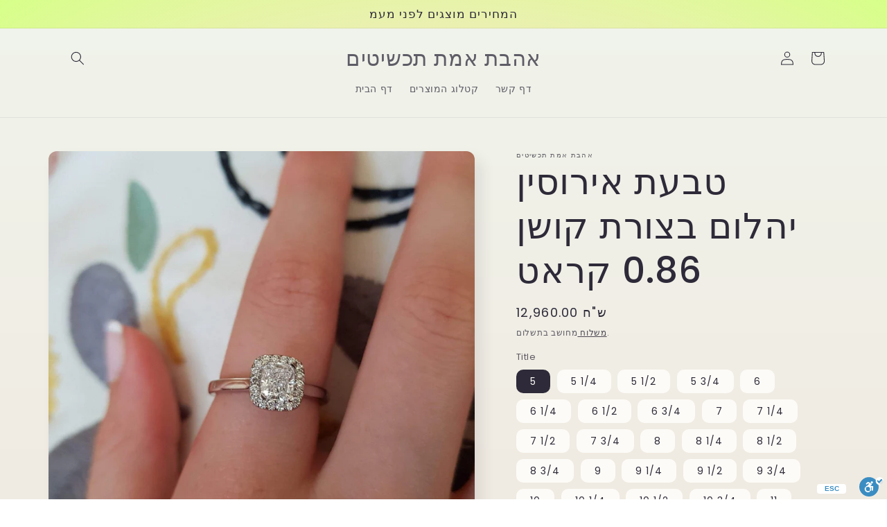

--- FILE ---
content_type: text/html; charset=utf-8
request_url: https://www.truelovejewelry.co.il/products/cushion-brilliant-natural-diamond-ring
body_size: 40367
content:
<!doctype html>
<html class="no-js" lang="he-IL">
  <head>
    <meta charset="utf-8">
    <meta http-equiv="X-UA-Compatible" content="IE=edge">
    <meta name="viewport" content="width=device-width,initial-scale=1">
    <meta name="theme-color" content="">
    <link rel="canonical" href="https://www.truelovejewelry.co.il/products/cushion-brilliant-natural-diamond-ring">
    <link rel="preconnect" href="https://cdn.shopify.com" crossorigin>

</script><link rel="preconnect" href="https://fonts.shopifycdn.com" crossorigin><title>
      טבעת אירוסין יהלום בצורת קושן 0.86 קראט
 &ndash; אהבת אמת תכשיטים</title>

    
      <meta name="description" content="Cushion with brilliant 💎Total CTW: 0.86carats, Main Stone is a Beautiful, Eye Clean, and Sparkly Center 0.70cts Cushion natural diamond with 0.16 Carats total small round diamonds circling it in a halo setting • Diamond Color-Clarity: G Color VS Clarity. Made to order.">
    

    

<meta property="og:site_name" content="אהבת אמת תכשיטים">
<meta property="og:url" content="https://www.truelovejewelry.co.il/products/cushion-brilliant-natural-diamond-ring">
<meta property="og:title" content="טבעת אירוסין יהלום בצורת קושן 0.86 קראט">
<meta property="og:type" content="product">
<meta property="og:description" content="Cushion with brilliant 💎Total CTW: 0.86carats, Main Stone is a Beautiful, Eye Clean, and Sparkly Center 0.70cts Cushion natural diamond with 0.16 Carats total small round diamonds circling it in a halo setting • Diamond Color-Clarity: G Color VS Clarity. Made to order."><meta property="og:image" content="http://www.truelovejewelry.co.il/cdn/shop/products/true-love-jewelry-cushion-brilliant-natural-diamond-ring-6839633018929.jpg?v=1659957352">
  <meta property="og:image:secure_url" content="https://www.truelovejewelry.co.il/cdn/shop/products/true-love-jewelry-cushion-brilliant-natural-diamond-ring-6839633018929.jpg?v=1659957352">
  <meta property="og:image:width" content="2250">
  <meta property="og:image:height" content="2250"><meta property="og:price:amount" content="12,960.00">
  <meta property="og:price:currency" content="ILS"><meta name="twitter:site" content="@lustigbrothers"><meta name="twitter:card" content="summary_large_image">
<meta name="twitter:title" content="טבעת אירוסין יהלום בצורת קושן 0.86 קראט">
<meta name="twitter:description" content="Cushion with brilliant 💎Total CTW: 0.86carats, Main Stone is a Beautiful, Eye Clean, and Sparkly Center 0.70cts Cushion natural diamond with 0.16 Carats total small round diamonds circling it in a halo setting • Diamond Color-Clarity: G Color VS Clarity. Made to order.">


    <script src="//www.truelovejewelry.co.il/cdn/shop/t/24/assets/global.js?v=149496944046504657681668211566" defer="defer"></script>
    <script>window.performance && window.performance.mark && window.performance.mark('shopify.content_for_header.start');</script><meta name="google-site-verification" content="hl9F3FV53g-mB2mmHwLoyQER7VCQ1sd7ByO5DQkvyuA">
<meta id="shopify-digital-wallet" name="shopify-digital-wallet" content="/60763832576/digital_wallets/dialog">
<meta name="shopify-checkout-api-token" content="8c3931da7f42e156e2031f5f175ff7ec">
<meta id="in-context-paypal-metadata" data-shop-id="60763832576" data-venmo-supported="false" data-environment="production" data-locale="en_US" data-paypal-v4="true" data-currency="ILS">
<link rel="alternate" type="application/json+oembed" href="https://www.truelovejewelry.co.il/products/cushion-brilliant-natural-diamond-ring.oembed">
<script async="async" src="/checkouts/internal/preloads.js?locale=he-IL"></script>
<script id="shopify-features" type="application/json">{"accessToken":"8c3931da7f42e156e2031f5f175ff7ec","betas":["rich-media-storefront-analytics"],"domain":"www.truelovejewelry.co.il","predictiveSearch":false,"shopId":60763832576,"locale":"he"}</script>
<script>var Shopify = Shopify || {};
Shopify.shop = "xn-uldbdr6ahbrzg9lidb.myshopify.com";
Shopify.locale = "he-IL";
Shopify.currency = {"active":"ILS","rate":"1.0"};
Shopify.country = "IL";
Shopify.theme = {"name":"Copy of Sense 12.11.2022","id":136420917504,"schema_name":"Sense","schema_version":"5.0.1","theme_store_id":1356,"role":"main"};
Shopify.theme.handle = "null";
Shopify.theme.style = {"id":null,"handle":null};
Shopify.cdnHost = "www.truelovejewelry.co.il/cdn";
Shopify.routes = Shopify.routes || {};
Shopify.routes.root = "/";</script>
<script type="module">!function(o){(o.Shopify=o.Shopify||{}).modules=!0}(window);</script>
<script>!function(o){function n(){var o=[];function n(){o.push(Array.prototype.slice.apply(arguments))}return n.q=o,n}var t=o.Shopify=o.Shopify||{};t.loadFeatures=n(),t.autoloadFeatures=n()}(window);</script>
<script id="shop-js-analytics" type="application/json">{"pageType":"product"}</script>
<script defer="defer" async type="module" src="//www.truelovejewelry.co.il/cdn/shopifycloud/shop-js/modules/v2/client.init-shop-cart-sync_D0dqhulL.en.esm.js"></script>
<script defer="defer" async type="module" src="//www.truelovejewelry.co.il/cdn/shopifycloud/shop-js/modules/v2/chunk.common_CpVO7qML.esm.js"></script>
<script type="module">
  await import("//www.truelovejewelry.co.il/cdn/shopifycloud/shop-js/modules/v2/client.init-shop-cart-sync_D0dqhulL.en.esm.js");
await import("//www.truelovejewelry.co.il/cdn/shopifycloud/shop-js/modules/v2/chunk.common_CpVO7qML.esm.js");

  window.Shopify.SignInWithShop?.initShopCartSync?.({"fedCMEnabled":true,"windoidEnabled":true});

</script>
<script>(function() {
  var isLoaded = false;
  function asyncLoad() {
    if (isLoaded) return;
    isLoaded = true;
    var urls = ["https:\/\/embed.tawk.to\/widget-script\/5f95dc5b194f2c4cbeb8dc8d\/default.js?shop=xn-uldbdr6ahbrzg9lidb.myshopify.com"];
    for (var i = 0; i < urls.length; i++) {
      var s = document.createElement('script');
      s.type = 'text/javascript';
      s.async = true;
      s.src = urls[i];
      var x = document.getElementsByTagName('script')[0];
      x.parentNode.insertBefore(s, x);
    }
  };
  if(window.attachEvent) {
    window.attachEvent('onload', asyncLoad);
  } else {
    window.addEventListener('load', asyncLoad, false);
  }
})();</script>
<script id="__st">var __st={"a":60763832576,"offset":7200,"reqid":"78cf2ecb-fed0-4c09-8d01-cd09790da4c7-1764370633","pageurl":"www.truelovejewelry.co.il\/products\/cushion-brilliant-natural-diamond-ring","u":"d6622d6a0044","p":"product","rtyp":"product","rid":7888638476544};</script>
<script>window.ShopifyPaypalV4VisibilityTracking = true;</script>
<script id="captcha-bootstrap">!function(){'use strict';const t='contact',e='account',n='new_comment',o=[[t,t],['blogs',n],['comments',n],[t,'customer']],c=[[e,'customer_login'],[e,'guest_login'],[e,'recover_customer_password'],[e,'create_customer']],r=t=>t.map((([t,e])=>`form[action*='/${t}']:not([data-nocaptcha='true']) input[name='form_type'][value='${e}']`)).join(','),a=t=>()=>t?[...document.querySelectorAll(t)].map((t=>t.form)):[];function s(){const t=[...o],e=r(t);return a(e)}const i='password',u='form_key',d=['recaptcha-v3-token','g-recaptcha-response','h-captcha-response',i],f=()=>{try{return window.sessionStorage}catch{return}},m='__shopify_v',_=t=>t.elements[u];function p(t,e,n=!1){try{const o=window.sessionStorage,c=JSON.parse(o.getItem(e)),{data:r}=function(t){const{data:e,action:n}=t;return t[m]||n?{data:e,action:n}:{data:t,action:n}}(c);for(const[e,n]of Object.entries(r))t.elements[e]&&(t.elements[e].value=n);n&&o.removeItem(e)}catch(o){console.error('form repopulation failed',{error:o})}}const l='form_type',E='cptcha';function T(t){t.dataset[E]=!0}const w=window,h=w.document,L='Shopify',v='ce_forms',y='captcha';let A=!1;((t,e)=>{const n=(g='f06e6c50-85a8-45c8-87d0-21a2b65856fe',I='https://cdn.shopify.com/shopifycloud/storefront-forms-hcaptcha/ce_storefront_forms_captcha_hcaptcha.v1.5.2.iife.js',D={infoText:'Protected by hCaptcha',privacyText:'Privacy',termsText:'Terms'},(t,e,n)=>{const o=w[L][v],c=o.bindForm;if(c)return c(t,g,e,D).then(n);var r;o.q.push([[t,g,e,D],n]),r=I,A||(h.body.append(Object.assign(h.createElement('script'),{id:'captcha-provider',async:!0,src:r})),A=!0)});var g,I,D;w[L]=w[L]||{},w[L][v]=w[L][v]||{},w[L][v].q=[],w[L][y]=w[L][y]||{},w[L][y].protect=function(t,e){n(t,void 0,e),T(t)},Object.freeze(w[L][y]),function(t,e,n,w,h,L){const[v,y,A,g]=function(t,e,n){const i=e?o:[],u=t?c:[],d=[...i,...u],f=r(d),m=r(i),_=r(d.filter((([t,e])=>n.includes(e))));return[a(f),a(m),a(_),s()]}(w,h,L),I=t=>{const e=t.target;return e instanceof HTMLFormElement?e:e&&e.form},D=t=>v().includes(t);t.addEventListener('submit',(t=>{const e=I(t);if(!e)return;const n=D(e)&&!e.dataset.hcaptchaBound&&!e.dataset.recaptchaBound,o=_(e),c=g().includes(e)&&(!o||!o.value);(n||c)&&t.preventDefault(),c&&!n&&(function(t){try{if(!f())return;!function(t){const e=f();if(!e)return;const n=_(t);if(!n)return;const o=n.value;o&&e.removeItem(o)}(t);const e=Array.from(Array(32),(()=>Math.random().toString(36)[2])).join('');!function(t,e){_(t)||t.append(Object.assign(document.createElement('input'),{type:'hidden',name:u})),t.elements[u].value=e}(t,e),function(t,e){const n=f();if(!n)return;const o=[...t.querySelectorAll(`input[type='${i}']`)].map((({name:t})=>t)),c=[...d,...o],r={};for(const[a,s]of new FormData(t).entries())c.includes(a)||(r[a]=s);n.setItem(e,JSON.stringify({[m]:1,action:t.action,data:r}))}(t,e)}catch(e){console.error('failed to persist form',e)}}(e),e.submit())}));const S=(t,e)=>{t&&!t.dataset[E]&&(n(t,e.some((e=>e===t))),T(t))};for(const o of['focusin','change'])t.addEventListener(o,(t=>{const e=I(t);D(e)&&S(e,y())}));const B=e.get('form_key'),M=e.get(l),P=B&&M;t.addEventListener('DOMContentLoaded',(()=>{const t=y();if(P)for(const e of t)e.elements[l].value===M&&p(e,B);[...new Set([...A(),...v().filter((t=>'true'===t.dataset.shopifyCaptcha))])].forEach((e=>S(e,t)))}))}(h,new URLSearchParams(w.location.search),n,t,e,['guest_login'])})(!0,!0)}();</script>
<script integrity="sha256-52AcMU7V7pcBOXWImdc/TAGTFKeNjmkeM1Pvks/DTgc=" data-source-attribution="shopify.loadfeatures" defer="defer" src="//www.truelovejewelry.co.il/cdn/shopifycloud/storefront/assets/storefront/load_feature-81c60534.js" crossorigin="anonymous"></script>
<script data-source-attribution="shopify.dynamic_checkout.dynamic.init">var Shopify=Shopify||{};Shopify.PaymentButton=Shopify.PaymentButton||{isStorefrontPortableWallets:!0,init:function(){window.Shopify.PaymentButton.init=function(){};var t=document.createElement("script");t.src="https://www.truelovejewelry.co.il/cdn/shopifycloud/portable-wallets/latest/portable-wallets.he.js",t.type="module",document.head.appendChild(t)}};
</script>
<script data-source-attribution="shopify.dynamic_checkout.buyer_consent">
  function portableWalletsHideBuyerConsent(e){var t=document.getElementById("shopify-buyer-consent"),n=document.getElementById("shopify-subscription-policy-button");t&&n&&(t.classList.add("hidden"),t.setAttribute("aria-hidden","true"),n.removeEventListener("click",e))}function portableWalletsShowBuyerConsent(e){var t=document.getElementById("shopify-buyer-consent"),n=document.getElementById("shopify-subscription-policy-button");t&&n&&(t.classList.remove("hidden"),t.removeAttribute("aria-hidden"),n.addEventListener("click",e))}window.Shopify?.PaymentButton&&(window.Shopify.PaymentButton.hideBuyerConsent=portableWalletsHideBuyerConsent,window.Shopify.PaymentButton.showBuyerConsent=portableWalletsShowBuyerConsent);
</script>
<script>
  function portableWalletsCleanup(e){e&&e.src&&console.error("Failed to load portable wallets script "+e.src);var t=document.querySelectorAll("shopify-accelerated-checkout .shopify-payment-button__skeleton, shopify-accelerated-checkout-cart .wallet-cart-button__skeleton"),e=document.getElementById("shopify-buyer-consent");for(let e=0;e<t.length;e++)t[e].remove();e&&e.remove()}function portableWalletsNotLoadedAsModule(e){e instanceof ErrorEvent&&"string"==typeof e.message&&e.message.includes("import.meta")&&"string"==typeof e.filename&&e.filename.includes("portable-wallets")&&(window.removeEventListener("error",portableWalletsNotLoadedAsModule),window.Shopify.PaymentButton.failedToLoad=e,"loading"===document.readyState?document.addEventListener("DOMContentLoaded",window.Shopify.PaymentButton.init):window.Shopify.PaymentButton.init())}window.addEventListener("error",portableWalletsNotLoadedAsModule);
</script>

<script type="module" src="https://www.truelovejewelry.co.il/cdn/shopifycloud/portable-wallets/latest/portable-wallets.he.js" onError="portableWalletsCleanup(this)" crossorigin="anonymous"></script>
<script nomodule>
  document.addEventListener("DOMContentLoaded", portableWalletsCleanup);
</script>

<link id="shopify-accelerated-checkout-styles" rel="stylesheet" media="screen" href="https://www.truelovejewelry.co.il/cdn/shopifycloud/portable-wallets/latest/accelerated-checkout-backwards-compat.css" crossorigin="anonymous">
<style id="shopify-accelerated-checkout-cart">
        #shopify-buyer-consent {
  margin-top: 1em;
  display: inline-block;
  width: 100%;
}

#shopify-buyer-consent.hidden {
  display: none;
}

#shopify-subscription-policy-button {
  background: none;
  border: none;
  padding: 0;
  text-decoration: underline;
  font-size: inherit;
  cursor: pointer;
}

#shopify-subscription-policy-button::before {
  box-shadow: none;
}

      </style>
<script id="sections-script" data-sections="header,footer" defer="defer" src="//www.truelovejewelry.co.il/cdn/shop/t/24/compiled_assets/scripts.js?304"></script>
<script>window.performance && window.performance.mark && window.performance.mark('shopify.content_for_header.end');</script>


    <style data-shopify>
      @font-face {
  font-family: Poppins;
  font-weight: 400;
  font-style: normal;
  font-display: swap;
  src: url("//www.truelovejewelry.co.il/cdn/fonts/poppins/poppins_n4.0ba78fa5af9b0e1a374041b3ceaadf0a43b41362.woff2") format("woff2"),
       url("//www.truelovejewelry.co.il/cdn/fonts/poppins/poppins_n4.214741a72ff2596839fc9760ee7a770386cf16ca.woff") format("woff");
}

      @font-face {
  font-family: Poppins;
  font-weight: 700;
  font-style: normal;
  font-display: swap;
  src: url("//www.truelovejewelry.co.il/cdn/fonts/poppins/poppins_n7.56758dcf284489feb014a026f3727f2f20a54626.woff2") format("woff2"),
       url("//www.truelovejewelry.co.il/cdn/fonts/poppins/poppins_n7.f34f55d9b3d3205d2cd6f64955ff4b36f0cfd8da.woff") format("woff");
}

      @font-face {
  font-family: Poppins;
  font-weight: 400;
  font-style: italic;
  font-display: swap;
  src: url("//www.truelovejewelry.co.il/cdn/fonts/poppins/poppins_i4.846ad1e22474f856bd6b81ba4585a60799a9f5d2.woff2") format("woff2"),
       url("//www.truelovejewelry.co.il/cdn/fonts/poppins/poppins_i4.56b43284e8b52fc64c1fd271f289a39e8477e9ec.woff") format("woff");
}

      @font-face {
  font-family: Poppins;
  font-weight: 700;
  font-style: italic;
  font-display: swap;
  src: url("//www.truelovejewelry.co.il/cdn/fonts/poppins/poppins_i7.42fd71da11e9d101e1e6c7932199f925f9eea42d.woff2") format("woff2"),
       url("//www.truelovejewelry.co.il/cdn/fonts/poppins/poppins_i7.ec8499dbd7616004e21155106d13837fff4cf556.woff") format("woff");
}

      @font-face {
  font-family: Poppins;
  font-weight: 500;
  font-style: normal;
  font-display: swap;
  src: url("//www.truelovejewelry.co.il/cdn/fonts/poppins/poppins_n5.ad5b4b72b59a00358afc706450c864c3c8323842.woff2") format("woff2"),
       url("//www.truelovejewelry.co.il/cdn/fonts/poppins/poppins_n5.33757fdf985af2d24b32fcd84c9a09224d4b2c39.woff") format("woff");
}


      :root {
        --font-body-family: Poppins, sans-serif;
        --font-body-style: normal;
        --font-body-weight: 400;
        --font-body-weight-bold: 700;

        --font-heading-family: Poppins, sans-serif;
        --font-heading-style: normal;
        --font-heading-weight: 500;

        --font-body-scale: 1.0;
        --font-heading-scale: 1.3;

        --color-base-text: 46, 42, 57;
        --color-shadow: 46, 42, 57;
        --color-base-background-1: 253, 251, 247;
        --color-base-background-2: 237, 255, 167;
        --color-base-solid-button-labels: 253, 251, 247;
        --color-base-outline-button-labels: 46, 42, 57;
        --color-base-accent-1: 155, 4, 111;
        --color-base-accent-2: 94, 54, 83;
        --payment-terms-background-color: #FDFBF7;

        --gradient-base-background-1: linear-gradient(180deg, rgba(240, 244, 236, 1), rgba(241, 235, 226, 1) 100%);
        --gradient-base-background-2: radial-gradient(rgba(255, 229, 229, 1), rgba(255, 224, 218, 1) 25%, rgba(215, 255, 137, 1) 100%);
        --gradient-base-accent-1: #9B046F;
        --gradient-base-accent-2: linear-gradient(320deg, rgba(134, 16, 106, 1), rgba(94, 54, 83, 1) 100%);

        --media-padding: px;
        --media-border-opacity: 0.1;
        --media-border-width: 0px;
        --media-radius: 12px;
        --media-shadow-opacity: 0.1;
        --media-shadow-horizontal-offset: 10px;
        --media-shadow-vertical-offset: 12px;
        --media-shadow-blur-radius: 20px;
        --media-shadow-visible: 1;

        --page-width: 120rem;
        --page-width-margin: 0rem;

        --product-card-image-padding: 0.0rem;
        --product-card-corner-radius: 1.2rem;
        --product-card-text-alignment: center;
        --product-card-border-width: 0.0rem;
        --product-card-border-opacity: 0.1;
        --product-card-shadow-opacity: 0.05;
        --product-card-shadow-visible: 1;
        --product-card-shadow-horizontal-offset: 1.0rem;
        --product-card-shadow-vertical-offset: 1.0rem;
        --product-card-shadow-blur-radius: 3.5rem;

        --collection-card-image-padding: 0.0rem;
        --collection-card-corner-radius: 1.2rem;
        --collection-card-text-alignment: center;
        --collection-card-border-width: 0.0rem;
        --collection-card-border-opacity: 0.1;
        --collection-card-shadow-opacity: 0.05;
        --collection-card-shadow-visible: 1;
        --collection-card-shadow-horizontal-offset: 1.0rem;
        --collection-card-shadow-vertical-offset: 1.0rem;
        --collection-card-shadow-blur-radius: 3.5rem;

        --blog-card-image-padding: 0.0rem;
        --blog-card-corner-radius: 1.2rem;
        --blog-card-text-alignment: center;
        --blog-card-border-width: 0.0rem;
        --blog-card-border-opacity: 0.1;
        --blog-card-shadow-opacity: 0.05;
        --blog-card-shadow-visible: 1;
        --blog-card-shadow-horizontal-offset: 1.0rem;
        --blog-card-shadow-vertical-offset: 1.0rem;
        --blog-card-shadow-blur-radius: 3.5rem;

        --badge-corner-radius: 2.0rem;

        --popup-border-width: 1px;
        --popup-border-opacity: 0.1;
        --popup-corner-radius: 22px;
        --popup-shadow-opacity: 0.1;
        --popup-shadow-horizontal-offset: 10px;
        --popup-shadow-vertical-offset: 12px;
        --popup-shadow-blur-radius: 20px;

        --drawer-border-width: 1px;
        --drawer-border-opacity: 0.1;
        --drawer-shadow-opacity: 0.0;
        --drawer-shadow-horizontal-offset: 0px;
        --drawer-shadow-vertical-offset: 4px;
        --drawer-shadow-blur-radius: 5px;

        --spacing-sections-desktop: 36px;
        --spacing-sections-mobile: 25px;

        --grid-desktop-vertical-spacing: 40px;
        --grid-desktop-horizontal-spacing: 40px;
        --grid-mobile-vertical-spacing: 20px;
        --grid-mobile-horizontal-spacing: 20px;

        --text-boxes-border-opacity: 0.1;
        --text-boxes-border-width: 0px;
        --text-boxes-radius: 24px;
        --text-boxes-shadow-opacity: 0.0;
        --text-boxes-shadow-visible: 0;
        --text-boxes-shadow-horizontal-offset: 10px;
        --text-boxes-shadow-vertical-offset: 12px;
        --text-boxes-shadow-blur-radius: 20px;

        --buttons-radius: 10px;
        --buttons-radius-outset: 11px;
        --buttons-border-width: 1px;
        --buttons-border-opacity: 0.55;
        --buttons-shadow-opacity: 0.0;
        --buttons-shadow-visible: 0;
        --buttons-shadow-horizontal-offset: 0px;
        --buttons-shadow-vertical-offset: 4px;
        --buttons-shadow-blur-radius: 5px;
        --buttons-border-offset: 0.3px;

        --inputs-radius: 10px;
        --inputs-border-width: 1px;
        --inputs-border-opacity: 0.55;
        --inputs-shadow-opacity: 0.0;
        --inputs-shadow-horizontal-offset: 0px;
        --inputs-margin-offset: 0px;
        --inputs-shadow-vertical-offset: 4px;
        --inputs-shadow-blur-radius: 5px;
        --inputs-radius-outset: 11px;

        --variant-pills-radius: 10px;
        --variant-pills-border-width: 0px;
        --variant-pills-border-opacity: 0.1;
        --variant-pills-shadow-opacity: 0.0;
        --variant-pills-shadow-horizontal-offset: 0px;
        --variant-pills-shadow-vertical-offset: 4px;
        --variant-pills-shadow-blur-radius: 5px;
      }

      *,
      *::before,
      *::after {
        box-sizing: inherit;
      }

      html {
        box-sizing: border-box;
        font-size: calc(var(--font-body-scale) * 62.5%);
        height: 100%;
      }

      body {
        display: grid;
        grid-template-rows: auto auto 1fr auto;
        grid-template-columns: 100%;
        min-height: 100%;
        margin: 0;
        font-size: 1.5rem;
        letter-spacing: 0.06rem;
        line-height: calc(1 + 0.8 / var(--font-body-scale));
        font-family: var(--font-body-family);
        font-style: var(--font-body-style);
        font-weight: var(--font-body-weight);
      }

      @media screen and (min-width: 750px) {
        body {
          font-size: 1.6rem;
        }
      }
    </style>

    <link href="//www.truelovejewelry.co.il/cdn/shop/t/24/assets/base.css?v=88290808517547527771668211566" rel="stylesheet" type="text/css" media="all" />
<link rel="preload" as="font" href="//www.truelovejewelry.co.il/cdn/fonts/poppins/poppins_n4.0ba78fa5af9b0e1a374041b3ceaadf0a43b41362.woff2" type="font/woff2" crossorigin><link rel="preload" as="font" href="//www.truelovejewelry.co.il/cdn/fonts/poppins/poppins_n5.ad5b4b72b59a00358afc706450c864c3c8323842.woff2" type="font/woff2" crossorigin><link rel="stylesheet" href="//www.truelovejewelry.co.il/cdn/shop/t/24/assets/component-predictive-search.css?v=83512081251802922551668211566" media="print" onload="this.media='all'"><script>document.documentElement.className = document.documentElement.className.replace('no-js', 'js');
    if (Shopify.designMode) {
      document.documentElement.classList.add('shopify-design-mode');
    }
    </script>
  <link href="https://monorail-edge.shopifysvc.com" rel="dns-prefetch">
<script>(function(){if ("sendBeacon" in navigator && "performance" in window) {try {var session_token_from_headers = performance.getEntriesByType('navigation')[0].serverTiming.find(x => x.name == '_s').description;} catch {var session_token_from_headers = undefined;}var session_cookie_matches = document.cookie.match(/_shopify_s=([^;]*)/);var session_token_from_cookie = session_cookie_matches && session_cookie_matches.length === 2 ? session_cookie_matches[1] : "";var session_token = session_token_from_headers || session_token_from_cookie || "";function handle_abandonment_event(e) {var entries = performance.getEntries().filter(function(entry) {return /monorail-edge.shopifysvc.com/.test(entry.name);});if (!window.abandonment_tracked && entries.length === 0) {window.abandonment_tracked = true;var currentMs = Date.now();var navigation_start = performance.timing.navigationStart;var payload = {shop_id: 60763832576,url: window.location.href,navigation_start,duration: currentMs - navigation_start,session_token,page_type: "product"};window.navigator.sendBeacon("https://monorail-edge.shopifysvc.com/v1/produce", JSON.stringify({schema_id: "online_store_buyer_site_abandonment/1.1",payload: payload,metadata: {event_created_at_ms: currentMs,event_sent_at_ms: currentMs}}));}}window.addEventListener('pagehide', handle_abandonment_event);}}());</script>
<script id="web-pixels-manager-setup">(function e(e,d,r,n,o){if(void 0===o&&(o={}),!Boolean(null===(a=null===(i=window.Shopify)||void 0===i?void 0:i.analytics)||void 0===a?void 0:a.replayQueue)){var i,a;window.Shopify=window.Shopify||{};var t=window.Shopify;t.analytics=t.analytics||{};var s=t.analytics;s.replayQueue=[],s.publish=function(e,d,r){return s.replayQueue.push([e,d,r]),!0};try{self.performance.mark("wpm:start")}catch(e){}var l=function(){var e={modern:/Edge?\/(1{2}[4-9]|1[2-9]\d|[2-9]\d{2}|\d{4,})\.\d+(\.\d+|)|Firefox\/(1{2}[4-9]|1[2-9]\d|[2-9]\d{2}|\d{4,})\.\d+(\.\d+|)|Chrom(ium|e)\/(9{2}|\d{3,})\.\d+(\.\d+|)|(Maci|X1{2}).+ Version\/(15\.\d+|(1[6-9]|[2-9]\d|\d{3,})\.\d+)([,.]\d+|)( \(\w+\)|)( Mobile\/\w+|) Safari\/|Chrome.+OPR\/(9{2}|\d{3,})\.\d+\.\d+|(CPU[ +]OS|iPhone[ +]OS|CPU[ +]iPhone|CPU IPhone OS|CPU iPad OS)[ +]+(15[._]\d+|(1[6-9]|[2-9]\d|\d{3,})[._]\d+)([._]\d+|)|Android:?[ /-](13[3-9]|1[4-9]\d|[2-9]\d{2}|\d{4,})(\.\d+|)(\.\d+|)|Android.+Firefox\/(13[5-9]|1[4-9]\d|[2-9]\d{2}|\d{4,})\.\d+(\.\d+|)|Android.+Chrom(ium|e)\/(13[3-9]|1[4-9]\d|[2-9]\d{2}|\d{4,})\.\d+(\.\d+|)|SamsungBrowser\/([2-9]\d|\d{3,})\.\d+/,legacy:/Edge?\/(1[6-9]|[2-9]\d|\d{3,})\.\d+(\.\d+|)|Firefox\/(5[4-9]|[6-9]\d|\d{3,})\.\d+(\.\d+|)|Chrom(ium|e)\/(5[1-9]|[6-9]\d|\d{3,})\.\d+(\.\d+|)([\d.]+$|.*Safari\/(?![\d.]+ Edge\/[\d.]+$))|(Maci|X1{2}).+ Version\/(10\.\d+|(1[1-9]|[2-9]\d|\d{3,})\.\d+)([,.]\d+|)( \(\w+\)|)( Mobile\/\w+|) Safari\/|Chrome.+OPR\/(3[89]|[4-9]\d|\d{3,})\.\d+\.\d+|(CPU[ +]OS|iPhone[ +]OS|CPU[ +]iPhone|CPU IPhone OS|CPU iPad OS)[ +]+(10[._]\d+|(1[1-9]|[2-9]\d|\d{3,})[._]\d+)([._]\d+|)|Android:?[ /-](13[3-9]|1[4-9]\d|[2-9]\d{2}|\d{4,})(\.\d+|)(\.\d+|)|Mobile Safari.+OPR\/([89]\d|\d{3,})\.\d+\.\d+|Android.+Firefox\/(13[5-9]|1[4-9]\d|[2-9]\d{2}|\d{4,})\.\d+(\.\d+|)|Android.+Chrom(ium|e)\/(13[3-9]|1[4-9]\d|[2-9]\d{2}|\d{4,})\.\d+(\.\d+|)|Android.+(UC? ?Browser|UCWEB|U3)[ /]?(15\.([5-9]|\d{2,})|(1[6-9]|[2-9]\d|\d{3,})\.\d+)\.\d+|SamsungBrowser\/(5\.\d+|([6-9]|\d{2,})\.\d+)|Android.+MQ{2}Browser\/(14(\.(9|\d{2,})|)|(1[5-9]|[2-9]\d|\d{3,})(\.\d+|))(\.\d+|)|K[Aa][Ii]OS\/(3\.\d+|([4-9]|\d{2,})\.\d+)(\.\d+|)/},d=e.modern,r=e.legacy,n=navigator.userAgent;return n.match(d)?"modern":n.match(r)?"legacy":"unknown"}(),u="modern"===l?"modern":"legacy",c=(null!=n?n:{modern:"",legacy:""})[u],f=function(e){return[e.baseUrl,"/wpm","/b",e.hashVersion,"modern"===e.buildTarget?"m":"l",".js"].join("")}({baseUrl:d,hashVersion:r,buildTarget:u}),m=function(e){var d=e.version,r=e.bundleTarget,n=e.surface,o=e.pageUrl,i=e.monorailEndpoint;return{emit:function(e){var a=e.status,t=e.errorMsg,s=(new Date).getTime(),l=JSON.stringify({metadata:{event_sent_at_ms:s},events:[{schema_id:"web_pixels_manager_load/3.1",payload:{version:d,bundle_target:r,page_url:o,status:a,surface:n,error_msg:t},metadata:{event_created_at_ms:s}}]});if(!i)return console&&console.warn&&console.warn("[Web Pixels Manager] No Monorail endpoint provided, skipping logging."),!1;try{return self.navigator.sendBeacon.bind(self.navigator)(i,l)}catch(e){}var u=new XMLHttpRequest;try{return u.open("POST",i,!0),u.setRequestHeader("Content-Type","text/plain"),u.send(l),!0}catch(e){return console&&console.warn&&console.warn("[Web Pixels Manager] Got an unhandled error while logging to Monorail."),!1}}}}({version:r,bundleTarget:l,surface:e.surface,pageUrl:self.location.href,monorailEndpoint:e.monorailEndpoint});try{o.browserTarget=l,function(e){var d=e.src,r=e.async,n=void 0===r||r,o=e.onload,i=e.onerror,a=e.sri,t=e.scriptDataAttributes,s=void 0===t?{}:t,l=document.createElement("script"),u=document.querySelector("head"),c=document.querySelector("body");if(l.async=n,l.src=d,a&&(l.integrity=a,l.crossOrigin="anonymous"),s)for(var f in s)if(Object.prototype.hasOwnProperty.call(s,f))try{l.dataset[f]=s[f]}catch(e){}if(o&&l.addEventListener("load",o),i&&l.addEventListener("error",i),u)u.appendChild(l);else{if(!c)throw new Error("Did not find a head or body element to append the script");c.appendChild(l)}}({src:f,async:!0,onload:function(){if(!function(){var e,d;return Boolean(null===(d=null===(e=window.Shopify)||void 0===e?void 0:e.analytics)||void 0===d?void 0:d.initialized)}()){var d=window.webPixelsManager.init(e)||void 0;if(d){var r=window.Shopify.analytics;r.replayQueue.forEach((function(e){var r=e[0],n=e[1],o=e[2];d.publishCustomEvent(r,n,o)})),r.replayQueue=[],r.publish=d.publishCustomEvent,r.visitor=d.visitor,r.initialized=!0}}},onerror:function(){return m.emit({status:"failed",errorMsg:"".concat(f," has failed to load")})},sri:function(e){var d=/^sha384-[A-Za-z0-9+/=]+$/;return"string"==typeof e&&d.test(e)}(c)?c:"",scriptDataAttributes:o}),m.emit({status:"loading"})}catch(e){m.emit({status:"failed",errorMsg:(null==e?void 0:e.message)||"Unknown error"})}}})({shopId: 60763832576,storefrontBaseUrl: "https://www.truelovejewelry.co.il",extensionsBaseUrl: "https://extensions.shopifycdn.com/cdn/shopifycloud/web-pixels-manager",monorailEndpoint: "https://monorail-edge.shopifysvc.com/unstable/produce_batch",surface: "storefront-renderer",enabledBetaFlags: ["2dca8a86"],webPixelsConfigList: [{"id":"471662848","configuration":"{\"config\":\"{\\\"pixel_id\\\":\\\"G-4YJZTQLFFW\\\",\\\"target_country\\\":\\\"IL\\\",\\\"gtag_events\\\":[{\\\"type\\\":\\\"begin_checkout\\\",\\\"action_label\\\":\\\"G-4YJZTQLFFW\\\"},{\\\"type\\\":\\\"search\\\",\\\"action_label\\\":\\\"G-4YJZTQLFFW\\\"},{\\\"type\\\":\\\"view_item\\\",\\\"action_label\\\":[\\\"G-4YJZTQLFFW\\\",\\\"MC-MF3M31VNMK\\\"]},{\\\"type\\\":\\\"purchase\\\",\\\"action_label\\\":[\\\"G-4YJZTQLFFW\\\",\\\"MC-MF3M31VNMK\\\"]},{\\\"type\\\":\\\"page_view\\\",\\\"action_label\\\":[\\\"G-4YJZTQLFFW\\\",\\\"MC-MF3M31VNMK\\\"]},{\\\"type\\\":\\\"add_payment_info\\\",\\\"action_label\\\":\\\"G-4YJZTQLFFW\\\"},{\\\"type\\\":\\\"add_to_cart\\\",\\\"action_label\\\":\\\"G-4YJZTQLFFW\\\"}],\\\"enable_monitoring_mode\\\":false}\"}","eventPayloadVersion":"v1","runtimeContext":"OPEN","scriptVersion":"b2a88bafab3e21179ed38636efcd8a93","type":"APP","apiClientId":1780363,"privacyPurposes":[],"dataSharingAdjustments":{"protectedCustomerApprovalScopes":["read_customer_address","read_customer_email","read_customer_name","read_customer_personal_data","read_customer_phone"]}},{"id":"77562112","eventPayloadVersion":"v1","runtimeContext":"LAX","scriptVersion":"1","type":"CUSTOM","privacyPurposes":["ANALYTICS"],"name":"Google Analytics tag (migrated)"},{"id":"shopify-app-pixel","configuration":"{}","eventPayloadVersion":"v1","runtimeContext":"STRICT","scriptVersion":"0450","apiClientId":"shopify-pixel","type":"APP","privacyPurposes":["ANALYTICS","MARKETING"]},{"id":"shopify-custom-pixel","eventPayloadVersion":"v1","runtimeContext":"LAX","scriptVersion":"0450","apiClientId":"shopify-pixel","type":"CUSTOM","privacyPurposes":["ANALYTICS","MARKETING"]}],isMerchantRequest: false,initData: {"shop":{"name":"אהבת אמת תכשיטים","paymentSettings":{"currencyCode":"ILS"},"myshopifyDomain":"xn-uldbdr6ahbrzg9lidb.myshopify.com","countryCode":"IL","storefrontUrl":"https:\/\/www.truelovejewelry.co.il"},"customer":null,"cart":null,"checkout":null,"productVariants":[{"price":{"amount":12960.0,"currencyCode":"ILS"},"product":{"title":"טבעת אירוסין יהלום בצורת קושן 0.86 קראט","vendor":"אהבת אמת תכשיטים","id":"7888638476544","untranslatedTitle":"טבעת אירוסין יהלום בצורת קושן 0.86 קראט","url":"\/products\/cushion-brilliant-natural-diamond-ring","type":"engagement ring"},"id":"43093655847168","image":{"src":"\/\/www.truelovejewelry.co.il\/cdn\/shop\/products\/true-love-jewelry-cushion-brilliant-natural-diamond-ring-6839633018929.jpg?v=1659957352"},"sku":"","title":"5","untranslatedTitle":"5"},{"price":{"amount":12960.0,"currencyCode":"ILS"},"product":{"title":"טבעת אירוסין יהלום בצורת קושן 0.86 קראט","vendor":"אהבת אמת תכשיטים","id":"7888638476544","untranslatedTitle":"טבעת אירוסין יהלום בצורת קושן 0.86 קראט","url":"\/products\/cushion-brilliant-natural-diamond-ring","type":"engagement ring"},"id":"43093655879936","image":{"src":"\/\/www.truelovejewelry.co.il\/cdn\/shop\/products\/true-love-jewelry-cushion-brilliant-natural-diamond-ring-6839633018929.jpg?v=1659957352"},"sku":"","title":"5 1\/4","untranslatedTitle":"5 1\/4"},{"price":{"amount":12960.0,"currencyCode":"ILS"},"product":{"title":"טבעת אירוסין יהלום בצורת קושן 0.86 קראט","vendor":"אהבת אמת תכשיטים","id":"7888638476544","untranslatedTitle":"טבעת אירוסין יהלום בצורת קושן 0.86 קראט","url":"\/products\/cushion-brilliant-natural-diamond-ring","type":"engagement ring"},"id":"43093655912704","image":{"src":"\/\/www.truelovejewelry.co.il\/cdn\/shop\/products\/true-love-jewelry-cushion-brilliant-natural-diamond-ring-6839633018929.jpg?v=1659957352"},"sku":"","title":"5 1\/2","untranslatedTitle":"5 1\/2"},{"price":{"amount":12960.0,"currencyCode":"ILS"},"product":{"title":"טבעת אירוסין יהלום בצורת קושן 0.86 קראט","vendor":"אהבת אמת תכשיטים","id":"7888638476544","untranslatedTitle":"טבעת אירוסין יהלום בצורת קושן 0.86 קראט","url":"\/products\/cushion-brilliant-natural-diamond-ring","type":"engagement ring"},"id":"43093655945472","image":{"src":"\/\/www.truelovejewelry.co.il\/cdn\/shop\/products\/true-love-jewelry-cushion-brilliant-natural-diamond-ring-6839633018929.jpg?v=1659957352"},"sku":"","title":"5 3\/4","untranslatedTitle":"5 3\/4"},{"price":{"amount":12960.0,"currencyCode":"ILS"},"product":{"title":"טבעת אירוסין יהלום בצורת קושן 0.86 קראט","vendor":"אהבת אמת תכשיטים","id":"7888638476544","untranslatedTitle":"טבעת אירוסין יהלום בצורת קושן 0.86 קראט","url":"\/products\/cushion-brilliant-natural-diamond-ring","type":"engagement ring"},"id":"43093655978240","image":{"src":"\/\/www.truelovejewelry.co.il\/cdn\/shop\/products\/true-love-jewelry-cushion-brilliant-natural-diamond-ring-6839633018929.jpg?v=1659957352"},"sku":"","title":"6","untranslatedTitle":"6"},{"price":{"amount":12960.0,"currencyCode":"ILS"},"product":{"title":"טבעת אירוסין יהלום בצורת קושן 0.86 קראט","vendor":"אהבת אמת תכשיטים","id":"7888638476544","untranslatedTitle":"טבעת אירוסין יהלום בצורת קושן 0.86 קראט","url":"\/products\/cushion-brilliant-natural-diamond-ring","type":"engagement ring"},"id":"43093656011008","image":{"src":"\/\/www.truelovejewelry.co.il\/cdn\/shop\/products\/true-love-jewelry-cushion-brilliant-natural-diamond-ring-6839633018929.jpg?v=1659957352"},"sku":"","title":"6 1\/4","untranslatedTitle":"6 1\/4"},{"price":{"amount":12960.0,"currencyCode":"ILS"},"product":{"title":"טבעת אירוסין יהלום בצורת קושן 0.86 קראט","vendor":"אהבת אמת תכשיטים","id":"7888638476544","untranslatedTitle":"טבעת אירוסין יהלום בצורת קושן 0.86 קראט","url":"\/products\/cushion-brilliant-natural-diamond-ring","type":"engagement ring"},"id":"43093656043776","image":{"src":"\/\/www.truelovejewelry.co.il\/cdn\/shop\/products\/true-love-jewelry-cushion-brilliant-natural-diamond-ring-6839633018929.jpg?v=1659957352"},"sku":"","title":"6 1\/2","untranslatedTitle":"6 1\/2"},{"price":{"amount":12960.0,"currencyCode":"ILS"},"product":{"title":"טבעת אירוסין יהלום בצורת קושן 0.86 קראט","vendor":"אהבת אמת תכשיטים","id":"7888638476544","untranslatedTitle":"טבעת אירוסין יהלום בצורת קושן 0.86 קראט","url":"\/products\/cushion-brilliant-natural-diamond-ring","type":"engagement ring"},"id":"43093656076544","image":{"src":"\/\/www.truelovejewelry.co.il\/cdn\/shop\/products\/true-love-jewelry-cushion-brilliant-natural-diamond-ring-6839633018929.jpg?v=1659957352"},"sku":"","title":"6 3\/4","untranslatedTitle":"6 3\/4"},{"price":{"amount":12960.0,"currencyCode":"ILS"},"product":{"title":"טבעת אירוסין יהלום בצורת קושן 0.86 קראט","vendor":"אהבת אמת תכשיטים","id":"7888638476544","untranslatedTitle":"טבעת אירוסין יהלום בצורת קושן 0.86 קראט","url":"\/products\/cushion-brilliant-natural-diamond-ring","type":"engagement ring"},"id":"43093656109312","image":{"src":"\/\/www.truelovejewelry.co.il\/cdn\/shop\/products\/true-love-jewelry-cushion-brilliant-natural-diamond-ring-6839633018929.jpg?v=1659957352"},"sku":"","title":"7","untranslatedTitle":"7"},{"price":{"amount":12960.0,"currencyCode":"ILS"},"product":{"title":"טבעת אירוסין יהלום בצורת קושן 0.86 קראט","vendor":"אהבת אמת תכשיטים","id":"7888638476544","untranslatedTitle":"טבעת אירוסין יהלום בצורת קושן 0.86 קראט","url":"\/products\/cushion-brilliant-natural-diamond-ring","type":"engagement ring"},"id":"43093656142080","image":{"src":"\/\/www.truelovejewelry.co.il\/cdn\/shop\/products\/true-love-jewelry-cushion-brilliant-natural-diamond-ring-6839633018929.jpg?v=1659957352"},"sku":"","title":"7 1\/4","untranslatedTitle":"7 1\/4"},{"price":{"amount":12960.0,"currencyCode":"ILS"},"product":{"title":"טבעת אירוסין יהלום בצורת קושן 0.86 קראט","vendor":"אהבת אמת תכשיטים","id":"7888638476544","untranslatedTitle":"טבעת אירוסין יהלום בצורת קושן 0.86 קראט","url":"\/products\/cushion-brilliant-natural-diamond-ring","type":"engagement ring"},"id":"43093656174848","image":{"src":"\/\/www.truelovejewelry.co.il\/cdn\/shop\/products\/true-love-jewelry-cushion-brilliant-natural-diamond-ring-6839633018929.jpg?v=1659957352"},"sku":"","title":"7 1\/2","untranslatedTitle":"7 1\/2"},{"price":{"amount":12960.0,"currencyCode":"ILS"},"product":{"title":"טבעת אירוסין יהלום בצורת קושן 0.86 קראט","vendor":"אהבת אמת תכשיטים","id":"7888638476544","untranslatedTitle":"טבעת אירוסין יהלום בצורת קושן 0.86 קראט","url":"\/products\/cushion-brilliant-natural-diamond-ring","type":"engagement ring"},"id":"43093656207616","image":{"src":"\/\/www.truelovejewelry.co.il\/cdn\/shop\/products\/true-love-jewelry-cushion-brilliant-natural-diamond-ring-6839633018929.jpg?v=1659957352"},"sku":"","title":"7 3\/4","untranslatedTitle":"7 3\/4"},{"price":{"amount":12960.0,"currencyCode":"ILS"},"product":{"title":"טבעת אירוסין יהלום בצורת קושן 0.86 קראט","vendor":"אהבת אמת תכשיטים","id":"7888638476544","untranslatedTitle":"טבעת אירוסין יהלום בצורת קושן 0.86 קראט","url":"\/products\/cushion-brilliant-natural-diamond-ring","type":"engagement ring"},"id":"43093656240384","image":{"src":"\/\/www.truelovejewelry.co.il\/cdn\/shop\/products\/true-love-jewelry-cushion-brilliant-natural-diamond-ring-6839633018929.jpg?v=1659957352"},"sku":"","title":"8","untranslatedTitle":"8"},{"price":{"amount":12960.0,"currencyCode":"ILS"},"product":{"title":"טבעת אירוסין יהלום בצורת קושן 0.86 קראט","vendor":"אהבת אמת תכשיטים","id":"7888638476544","untranslatedTitle":"טבעת אירוסין יהלום בצורת קושן 0.86 קראט","url":"\/products\/cushion-brilliant-natural-diamond-ring","type":"engagement ring"},"id":"43093656273152","image":{"src":"\/\/www.truelovejewelry.co.il\/cdn\/shop\/products\/true-love-jewelry-cushion-brilliant-natural-diamond-ring-6839633018929.jpg?v=1659957352"},"sku":"","title":"8 1\/4","untranslatedTitle":"8 1\/4"},{"price":{"amount":12960.0,"currencyCode":"ILS"},"product":{"title":"טבעת אירוסין יהלום בצורת קושן 0.86 קראט","vendor":"אהבת אמת תכשיטים","id":"7888638476544","untranslatedTitle":"טבעת אירוסין יהלום בצורת קושן 0.86 קראט","url":"\/products\/cushion-brilliant-natural-diamond-ring","type":"engagement ring"},"id":"43093656305920","image":{"src":"\/\/www.truelovejewelry.co.il\/cdn\/shop\/products\/true-love-jewelry-cushion-brilliant-natural-diamond-ring-6839633018929.jpg?v=1659957352"},"sku":"","title":"8 1\/2","untranslatedTitle":"8 1\/2"},{"price":{"amount":12960.0,"currencyCode":"ILS"},"product":{"title":"טבעת אירוסין יהלום בצורת קושן 0.86 קראט","vendor":"אהבת אמת תכשיטים","id":"7888638476544","untranslatedTitle":"טבעת אירוסין יהלום בצורת קושן 0.86 קראט","url":"\/products\/cushion-brilliant-natural-diamond-ring","type":"engagement ring"},"id":"43093656338688","image":{"src":"\/\/www.truelovejewelry.co.il\/cdn\/shop\/products\/true-love-jewelry-cushion-brilliant-natural-diamond-ring-6839633018929.jpg?v=1659957352"},"sku":"","title":"8 3\/4","untranslatedTitle":"8 3\/4"},{"price":{"amount":12960.0,"currencyCode":"ILS"},"product":{"title":"טבעת אירוסין יהלום בצורת קושן 0.86 קראט","vendor":"אהבת אמת תכשיטים","id":"7888638476544","untranslatedTitle":"טבעת אירוסין יהלום בצורת קושן 0.86 קראט","url":"\/products\/cushion-brilliant-natural-diamond-ring","type":"engagement ring"},"id":"43093656371456","image":{"src":"\/\/www.truelovejewelry.co.il\/cdn\/shop\/products\/true-love-jewelry-cushion-brilliant-natural-diamond-ring-6839633018929.jpg?v=1659957352"},"sku":"","title":"9","untranslatedTitle":"9"},{"price":{"amount":12960.0,"currencyCode":"ILS"},"product":{"title":"טבעת אירוסין יהלום בצורת קושן 0.86 קראט","vendor":"אהבת אמת תכשיטים","id":"7888638476544","untranslatedTitle":"טבעת אירוסין יהלום בצורת קושן 0.86 קראט","url":"\/products\/cushion-brilliant-natural-diamond-ring","type":"engagement ring"},"id":"43093656404224","image":{"src":"\/\/www.truelovejewelry.co.il\/cdn\/shop\/products\/true-love-jewelry-cushion-brilliant-natural-diamond-ring-6839633018929.jpg?v=1659957352"},"sku":"","title":"9 1\/4","untranslatedTitle":"9 1\/4"},{"price":{"amount":12960.0,"currencyCode":"ILS"},"product":{"title":"טבעת אירוסין יהלום בצורת קושן 0.86 קראט","vendor":"אהבת אמת תכשיטים","id":"7888638476544","untranslatedTitle":"טבעת אירוסין יהלום בצורת קושן 0.86 קראט","url":"\/products\/cushion-brilliant-natural-diamond-ring","type":"engagement ring"},"id":"43093656436992","image":{"src":"\/\/www.truelovejewelry.co.il\/cdn\/shop\/products\/true-love-jewelry-cushion-brilliant-natural-diamond-ring-6839633018929.jpg?v=1659957352"},"sku":"","title":"9 1\/2","untranslatedTitle":"9 1\/2"},{"price":{"amount":12960.0,"currencyCode":"ILS"},"product":{"title":"טבעת אירוסין יהלום בצורת קושן 0.86 קראט","vendor":"אהבת אמת תכשיטים","id":"7888638476544","untranslatedTitle":"טבעת אירוסין יהלום בצורת קושן 0.86 קראט","url":"\/products\/cushion-brilliant-natural-diamond-ring","type":"engagement ring"},"id":"43093656469760","image":{"src":"\/\/www.truelovejewelry.co.il\/cdn\/shop\/products\/true-love-jewelry-cushion-brilliant-natural-diamond-ring-6839633018929.jpg?v=1659957352"},"sku":"","title":"9 3\/4","untranslatedTitle":"9 3\/4"},{"price":{"amount":12960.0,"currencyCode":"ILS"},"product":{"title":"טבעת אירוסין יהלום בצורת קושן 0.86 קראט","vendor":"אהבת אמת תכשיטים","id":"7888638476544","untranslatedTitle":"טבעת אירוסין יהלום בצורת קושן 0.86 קראט","url":"\/products\/cushion-brilliant-natural-diamond-ring","type":"engagement ring"},"id":"43093656502528","image":{"src":"\/\/www.truelovejewelry.co.il\/cdn\/shop\/products\/true-love-jewelry-cushion-brilliant-natural-diamond-ring-6839633018929.jpg?v=1659957352"},"sku":"","title":"10","untranslatedTitle":"10"},{"price":{"amount":12960.0,"currencyCode":"ILS"},"product":{"title":"טבעת אירוסין יהלום בצורת קושן 0.86 קראט","vendor":"אהבת אמת תכשיטים","id":"7888638476544","untranslatedTitle":"טבעת אירוסין יהלום בצורת קושן 0.86 קראט","url":"\/products\/cushion-brilliant-natural-diamond-ring","type":"engagement ring"},"id":"43093656535296","image":{"src":"\/\/www.truelovejewelry.co.il\/cdn\/shop\/products\/true-love-jewelry-cushion-brilliant-natural-diamond-ring-6839633018929.jpg?v=1659957352"},"sku":"","title":"10 1\/4","untranslatedTitle":"10 1\/4"},{"price":{"amount":12960.0,"currencyCode":"ILS"},"product":{"title":"טבעת אירוסין יהלום בצורת קושן 0.86 קראט","vendor":"אהבת אמת תכשיטים","id":"7888638476544","untranslatedTitle":"טבעת אירוסין יהלום בצורת קושן 0.86 קראט","url":"\/products\/cushion-brilliant-natural-diamond-ring","type":"engagement ring"},"id":"43093656568064","image":{"src":"\/\/www.truelovejewelry.co.il\/cdn\/shop\/products\/true-love-jewelry-cushion-brilliant-natural-diamond-ring-6839633018929.jpg?v=1659957352"},"sku":"","title":"10 1\/2","untranslatedTitle":"10 1\/2"},{"price":{"amount":12960.0,"currencyCode":"ILS"},"product":{"title":"טבעת אירוסין יהלום בצורת קושן 0.86 קראט","vendor":"אהבת אמת תכשיטים","id":"7888638476544","untranslatedTitle":"טבעת אירוסין יהלום בצורת קושן 0.86 קראט","url":"\/products\/cushion-brilliant-natural-diamond-ring","type":"engagement ring"},"id":"43093656600832","image":{"src":"\/\/www.truelovejewelry.co.il\/cdn\/shop\/products\/true-love-jewelry-cushion-brilliant-natural-diamond-ring-6839633018929.jpg?v=1659957352"},"sku":"","title":"10 3\/4","untranslatedTitle":"10 3\/4"},{"price":{"amount":12960.0,"currencyCode":"ILS"},"product":{"title":"טבעת אירוסין יהלום בצורת קושן 0.86 קראט","vendor":"אהבת אמת תכשיטים","id":"7888638476544","untranslatedTitle":"טבעת אירוסין יהלום בצורת קושן 0.86 קראט","url":"\/products\/cushion-brilliant-natural-diamond-ring","type":"engagement ring"},"id":"43093656633600","image":{"src":"\/\/www.truelovejewelry.co.il\/cdn\/shop\/products\/true-love-jewelry-cushion-brilliant-natural-diamond-ring-6839633018929.jpg?v=1659957352"},"sku":"","title":"11","untranslatedTitle":"11"},{"price":{"amount":12960.0,"currencyCode":"ILS"},"product":{"title":"טבעת אירוסין יהלום בצורת קושן 0.86 קראט","vendor":"אהבת אמת תכשיטים","id":"7888638476544","untranslatedTitle":"טבעת אירוסין יהלום בצורת קושן 0.86 קראט","url":"\/products\/cushion-brilliant-natural-diamond-ring","type":"engagement ring"},"id":"43093656666368","image":{"src":"\/\/www.truelovejewelry.co.il\/cdn\/shop\/products\/true-love-jewelry-cushion-brilliant-natural-diamond-ring-6839633018929.jpg?v=1659957352"},"sku":"","title":"11 1\/4","untranslatedTitle":"11 1\/4"},{"price":{"amount":12960.0,"currencyCode":"ILS"},"product":{"title":"טבעת אירוסין יהלום בצורת קושן 0.86 קראט","vendor":"אהבת אמת תכשיטים","id":"7888638476544","untranslatedTitle":"טבעת אירוסין יהלום בצורת קושן 0.86 קראט","url":"\/products\/cushion-brilliant-natural-diamond-ring","type":"engagement ring"},"id":"43093656699136","image":{"src":"\/\/www.truelovejewelry.co.il\/cdn\/shop\/products\/true-love-jewelry-cushion-brilliant-natural-diamond-ring-6839633018929.jpg?v=1659957352"},"sku":"","title":"11 1\/2","untranslatedTitle":"11 1\/2"},{"price":{"amount":12960.0,"currencyCode":"ILS"},"product":{"title":"טבעת אירוסין יהלום בצורת קושן 0.86 קראט","vendor":"אהבת אמת תכשיטים","id":"7888638476544","untranslatedTitle":"טבעת אירוסין יהלום בצורת קושן 0.86 קראט","url":"\/products\/cushion-brilliant-natural-diamond-ring","type":"engagement ring"},"id":"43093656731904","image":{"src":"\/\/www.truelovejewelry.co.il\/cdn\/shop\/products\/true-love-jewelry-cushion-brilliant-natural-diamond-ring-6839633018929.jpg?v=1659957352"},"sku":"","title":"11 3\/4","untranslatedTitle":"11 3\/4"},{"price":{"amount":12960.0,"currencyCode":"ILS"},"product":{"title":"טבעת אירוסין יהלום בצורת קושן 0.86 קראט","vendor":"אהבת אמת תכשיטים","id":"7888638476544","untranslatedTitle":"טבעת אירוסין יהלום בצורת קושן 0.86 קראט","url":"\/products\/cushion-brilliant-natural-diamond-ring","type":"engagement ring"},"id":"43093656764672","image":{"src":"\/\/www.truelovejewelry.co.il\/cdn\/shop\/products\/true-love-jewelry-cushion-brilliant-natural-diamond-ring-6839633018929.jpg?v=1659957352"},"sku":"","title":"12","untranslatedTitle":"12"},{"price":{"amount":12960.0,"currencyCode":"ILS"},"product":{"title":"טבעת אירוסין יהלום בצורת קושן 0.86 קראט","vendor":"אהבת אמת תכשיטים","id":"7888638476544","untranslatedTitle":"טבעת אירוסין יהלום בצורת קושן 0.86 קראט","url":"\/products\/cushion-brilliant-natural-diamond-ring","type":"engagement ring"},"id":"43093656830208","image":{"src":"\/\/www.truelovejewelry.co.il\/cdn\/shop\/products\/true-love-jewelry-cushion-brilliant-natural-diamond-ring-6839633018929.jpg?v=1659957352"},"sku":"","title":"12 1\/4","untranslatedTitle":"12 1\/4"},{"price":{"amount":12960.0,"currencyCode":"ILS"},"product":{"title":"טבעת אירוסין יהלום בצורת קושן 0.86 קראט","vendor":"אהבת אמת תכשיטים","id":"7888638476544","untranslatedTitle":"טבעת אירוסין יהלום בצורת קושן 0.86 קראט","url":"\/products\/cushion-brilliant-natural-diamond-ring","type":"engagement ring"},"id":"43093656862976","image":{"src":"\/\/www.truelovejewelry.co.il\/cdn\/shop\/products\/true-love-jewelry-cushion-brilliant-natural-diamond-ring-6839633018929.jpg?v=1659957352"},"sku":"","title":"12 1\/2","untranslatedTitle":"12 1\/2"},{"price":{"amount":12960.0,"currencyCode":"ILS"},"product":{"title":"טבעת אירוסין יהלום בצורת קושן 0.86 קראט","vendor":"אהבת אמת תכשיטים","id":"7888638476544","untranslatedTitle":"טבעת אירוסין יהלום בצורת קושן 0.86 קראט","url":"\/products\/cushion-brilliant-natural-diamond-ring","type":"engagement ring"},"id":"43093656895744","image":{"src":"\/\/www.truelovejewelry.co.il\/cdn\/shop\/products\/true-love-jewelry-cushion-brilliant-natural-diamond-ring-6839633018929.jpg?v=1659957352"},"sku":"","title":"12 3\/4","untranslatedTitle":"12 3\/4"},{"price":{"amount":12960.0,"currencyCode":"ILS"},"product":{"title":"טבעת אירוסין יהלום בצורת קושן 0.86 קראט","vendor":"אהבת אמת תכשיטים","id":"7888638476544","untranslatedTitle":"טבעת אירוסין יהלום בצורת קושן 0.86 קראט","url":"\/products\/cushion-brilliant-natural-diamond-ring","type":"engagement ring"},"id":"43093656928512","image":{"src":"\/\/www.truelovejewelry.co.il\/cdn\/shop\/products\/true-love-jewelry-cushion-brilliant-natural-diamond-ring-6839633018929.jpg?v=1659957352"},"sku":"","title":"13","untranslatedTitle":"13"}],"purchasingCompany":null},},"https://www.truelovejewelry.co.il/cdn","ae1676cfwd2530674p4253c800m34e853cb",{"modern":"","legacy":""},{"shopId":"60763832576","storefrontBaseUrl":"https:\/\/www.truelovejewelry.co.il","extensionBaseUrl":"https:\/\/extensions.shopifycdn.com\/cdn\/shopifycloud\/web-pixels-manager","surface":"storefront-renderer","enabledBetaFlags":"[\"2dca8a86\"]","isMerchantRequest":"false","hashVersion":"ae1676cfwd2530674p4253c800m34e853cb","publish":"custom","events":"[[\"page_viewed\",{}],[\"product_viewed\",{\"productVariant\":{\"price\":{\"amount\":12960.0,\"currencyCode\":\"ILS\"},\"product\":{\"title\":\"טבעת אירוסין יהלום בצורת קושן 0.86 קראט\",\"vendor\":\"אהבת אמת תכשיטים\",\"id\":\"7888638476544\",\"untranslatedTitle\":\"טבעת אירוסין יהלום בצורת קושן 0.86 קראט\",\"url\":\"\/products\/cushion-brilliant-natural-diamond-ring\",\"type\":\"engagement ring\"},\"id\":\"43093655847168\",\"image\":{\"src\":\"\/\/www.truelovejewelry.co.il\/cdn\/shop\/products\/true-love-jewelry-cushion-brilliant-natural-diamond-ring-6839633018929.jpg?v=1659957352\"},\"sku\":\"\",\"title\":\"5\",\"untranslatedTitle\":\"5\"}}]]"});</script><script>
  window.ShopifyAnalytics = window.ShopifyAnalytics || {};
  window.ShopifyAnalytics.meta = window.ShopifyAnalytics.meta || {};
  window.ShopifyAnalytics.meta.currency = 'ILS';
  var meta = {"product":{"id":7888638476544,"gid":"gid:\/\/shopify\/Product\/7888638476544","vendor":"אהבת אמת תכשיטים","type":"engagement ring","variants":[{"id":43093655847168,"price":1296000,"name":"טבעת אירוסין יהלום בצורת קושן 0.86 קראט - 5","public_title":"5","sku":""},{"id":43093655879936,"price":1296000,"name":"טבעת אירוסין יהלום בצורת קושן 0.86 קראט - 5 1\/4","public_title":"5 1\/4","sku":""},{"id":43093655912704,"price":1296000,"name":"טבעת אירוסין יהלום בצורת קושן 0.86 קראט - 5 1\/2","public_title":"5 1\/2","sku":""},{"id":43093655945472,"price":1296000,"name":"טבעת אירוסין יהלום בצורת קושן 0.86 קראט - 5 3\/4","public_title":"5 3\/4","sku":""},{"id":43093655978240,"price":1296000,"name":"טבעת אירוסין יהלום בצורת קושן 0.86 קראט - 6","public_title":"6","sku":""},{"id":43093656011008,"price":1296000,"name":"טבעת אירוסין יהלום בצורת קושן 0.86 קראט - 6 1\/4","public_title":"6 1\/4","sku":""},{"id":43093656043776,"price":1296000,"name":"טבעת אירוסין יהלום בצורת קושן 0.86 קראט - 6 1\/2","public_title":"6 1\/2","sku":""},{"id":43093656076544,"price":1296000,"name":"טבעת אירוסין יהלום בצורת קושן 0.86 קראט - 6 3\/4","public_title":"6 3\/4","sku":""},{"id":43093656109312,"price":1296000,"name":"טבעת אירוסין יהלום בצורת קושן 0.86 קראט - 7","public_title":"7","sku":""},{"id":43093656142080,"price":1296000,"name":"טבעת אירוסין יהלום בצורת קושן 0.86 קראט - 7 1\/4","public_title":"7 1\/4","sku":""},{"id":43093656174848,"price":1296000,"name":"טבעת אירוסין יהלום בצורת קושן 0.86 קראט - 7 1\/2","public_title":"7 1\/2","sku":""},{"id":43093656207616,"price":1296000,"name":"טבעת אירוסין יהלום בצורת קושן 0.86 קראט - 7 3\/4","public_title":"7 3\/4","sku":""},{"id":43093656240384,"price":1296000,"name":"טבעת אירוסין יהלום בצורת קושן 0.86 קראט - 8","public_title":"8","sku":""},{"id":43093656273152,"price":1296000,"name":"טבעת אירוסין יהלום בצורת קושן 0.86 קראט - 8 1\/4","public_title":"8 1\/4","sku":""},{"id":43093656305920,"price":1296000,"name":"טבעת אירוסין יהלום בצורת קושן 0.86 קראט - 8 1\/2","public_title":"8 1\/2","sku":""},{"id":43093656338688,"price":1296000,"name":"טבעת אירוסין יהלום בצורת קושן 0.86 קראט - 8 3\/4","public_title":"8 3\/4","sku":""},{"id":43093656371456,"price":1296000,"name":"טבעת אירוסין יהלום בצורת קושן 0.86 קראט - 9","public_title":"9","sku":""},{"id":43093656404224,"price":1296000,"name":"טבעת אירוסין יהלום בצורת קושן 0.86 קראט - 9 1\/4","public_title":"9 1\/4","sku":""},{"id":43093656436992,"price":1296000,"name":"טבעת אירוסין יהלום בצורת קושן 0.86 קראט - 9 1\/2","public_title":"9 1\/2","sku":""},{"id":43093656469760,"price":1296000,"name":"טבעת אירוסין יהלום בצורת קושן 0.86 קראט - 9 3\/4","public_title":"9 3\/4","sku":""},{"id":43093656502528,"price":1296000,"name":"טבעת אירוסין יהלום בצורת קושן 0.86 קראט - 10","public_title":"10","sku":""},{"id":43093656535296,"price":1296000,"name":"טבעת אירוסין יהלום בצורת קושן 0.86 קראט - 10 1\/4","public_title":"10 1\/4","sku":""},{"id":43093656568064,"price":1296000,"name":"טבעת אירוסין יהלום בצורת קושן 0.86 קראט - 10 1\/2","public_title":"10 1\/2","sku":""},{"id":43093656600832,"price":1296000,"name":"טבעת אירוסין יהלום בצורת קושן 0.86 קראט - 10 3\/4","public_title":"10 3\/4","sku":""},{"id":43093656633600,"price":1296000,"name":"טבעת אירוסין יהלום בצורת קושן 0.86 קראט - 11","public_title":"11","sku":""},{"id":43093656666368,"price":1296000,"name":"טבעת אירוסין יהלום בצורת קושן 0.86 קראט - 11 1\/4","public_title":"11 1\/4","sku":""},{"id":43093656699136,"price":1296000,"name":"טבעת אירוסין יהלום בצורת קושן 0.86 קראט - 11 1\/2","public_title":"11 1\/2","sku":""},{"id":43093656731904,"price":1296000,"name":"טבעת אירוסין יהלום בצורת קושן 0.86 קראט - 11 3\/4","public_title":"11 3\/4","sku":""},{"id":43093656764672,"price":1296000,"name":"טבעת אירוסין יהלום בצורת קושן 0.86 קראט - 12","public_title":"12","sku":""},{"id":43093656830208,"price":1296000,"name":"טבעת אירוסין יהלום בצורת קושן 0.86 קראט - 12 1\/4","public_title":"12 1\/4","sku":""},{"id":43093656862976,"price":1296000,"name":"טבעת אירוסין יהלום בצורת קושן 0.86 קראט - 12 1\/2","public_title":"12 1\/2","sku":""},{"id":43093656895744,"price":1296000,"name":"טבעת אירוסין יהלום בצורת קושן 0.86 קראט - 12 3\/4","public_title":"12 3\/4","sku":""},{"id":43093656928512,"price":1296000,"name":"טבעת אירוסין יהלום בצורת קושן 0.86 קראט - 13","public_title":"13","sku":""}],"remote":false},"page":{"pageType":"product","resourceType":"product","resourceId":7888638476544}};
  for (var attr in meta) {
    window.ShopifyAnalytics.meta[attr] = meta[attr];
  }
</script>
<script class="analytics">
  (function () {
    var customDocumentWrite = function(content) {
      var jquery = null;

      if (window.jQuery) {
        jquery = window.jQuery;
      } else if (window.Checkout && window.Checkout.$) {
        jquery = window.Checkout.$;
      }

      if (jquery) {
        jquery('body').append(content);
      }
    };

    var hasLoggedConversion = function(token) {
      if (token) {
        return document.cookie.indexOf('loggedConversion=' + token) !== -1;
      }
      return false;
    }

    var setCookieIfConversion = function(token) {
      if (token) {
        var twoMonthsFromNow = new Date(Date.now());
        twoMonthsFromNow.setMonth(twoMonthsFromNow.getMonth() + 2);

        document.cookie = 'loggedConversion=' + token + '; expires=' + twoMonthsFromNow;
      }
    }

    var trekkie = window.ShopifyAnalytics.lib = window.trekkie = window.trekkie || [];
    if (trekkie.integrations) {
      return;
    }
    trekkie.methods = [
      'identify',
      'page',
      'ready',
      'track',
      'trackForm',
      'trackLink'
    ];
    trekkie.factory = function(method) {
      return function() {
        var args = Array.prototype.slice.call(arguments);
        args.unshift(method);
        trekkie.push(args);
        return trekkie;
      };
    };
    for (var i = 0; i < trekkie.methods.length; i++) {
      var key = trekkie.methods[i];
      trekkie[key] = trekkie.factory(key);
    }
    trekkie.load = function(config) {
      trekkie.config = config || {};
      trekkie.config.initialDocumentCookie = document.cookie;
      var first = document.getElementsByTagName('script')[0];
      var script = document.createElement('script');
      script.type = 'text/javascript';
      script.onerror = function(e) {
        var scriptFallback = document.createElement('script');
        scriptFallback.type = 'text/javascript';
        scriptFallback.onerror = function(error) {
                var Monorail = {
      produce: function produce(monorailDomain, schemaId, payload) {
        var currentMs = new Date().getTime();
        var event = {
          schema_id: schemaId,
          payload: payload,
          metadata: {
            event_created_at_ms: currentMs,
            event_sent_at_ms: currentMs
          }
        };
        return Monorail.sendRequest("https://" + monorailDomain + "/v1/produce", JSON.stringify(event));
      },
      sendRequest: function sendRequest(endpointUrl, payload) {
        // Try the sendBeacon API
        if (window && window.navigator && typeof window.navigator.sendBeacon === 'function' && typeof window.Blob === 'function' && !Monorail.isIos12()) {
          var blobData = new window.Blob([payload], {
            type: 'text/plain'
          });

          if (window.navigator.sendBeacon(endpointUrl, blobData)) {
            return true;
          } // sendBeacon was not successful

        } // XHR beacon

        var xhr = new XMLHttpRequest();

        try {
          xhr.open('POST', endpointUrl);
          xhr.setRequestHeader('Content-Type', 'text/plain');
          xhr.send(payload);
        } catch (e) {
          console.log(e);
        }

        return false;
      },
      isIos12: function isIos12() {
        return window.navigator.userAgent.lastIndexOf('iPhone; CPU iPhone OS 12_') !== -1 || window.navigator.userAgent.lastIndexOf('iPad; CPU OS 12_') !== -1;
      }
    };
    Monorail.produce('monorail-edge.shopifysvc.com',
      'trekkie_storefront_load_errors/1.1',
      {shop_id: 60763832576,
      theme_id: 136420917504,
      app_name: "storefront",
      context_url: window.location.href,
      source_url: "//www.truelovejewelry.co.il/cdn/s/trekkie.storefront.3c703df509f0f96f3237c9daa54e2777acf1a1dd.min.js"});

        };
        scriptFallback.async = true;
        scriptFallback.src = '//www.truelovejewelry.co.il/cdn/s/trekkie.storefront.3c703df509f0f96f3237c9daa54e2777acf1a1dd.min.js';
        first.parentNode.insertBefore(scriptFallback, first);
      };
      script.async = true;
      script.src = '//www.truelovejewelry.co.il/cdn/s/trekkie.storefront.3c703df509f0f96f3237c9daa54e2777acf1a1dd.min.js';
      first.parentNode.insertBefore(script, first);
    };
    trekkie.load(
      {"Trekkie":{"appName":"storefront","development":false,"defaultAttributes":{"shopId":60763832576,"isMerchantRequest":null,"themeId":136420917504,"themeCityHash":"13592528038160001289","contentLanguage":"he-IL","currency":"ILS","eventMetadataId":"33346ec8-b12b-426a-bd19-e9fd7c7987e3"},"isServerSideCookieWritingEnabled":true,"monorailRegion":"shop_domain","enabledBetaFlags":["f0df213a"]},"Session Attribution":{},"S2S":{"facebookCapiEnabled":false,"source":"trekkie-storefront-renderer","apiClientId":580111}}
    );

    var loaded = false;
    trekkie.ready(function() {
      if (loaded) return;
      loaded = true;

      window.ShopifyAnalytics.lib = window.trekkie;

      var originalDocumentWrite = document.write;
      document.write = customDocumentWrite;
      try { window.ShopifyAnalytics.merchantGoogleAnalytics.call(this); } catch(error) {};
      document.write = originalDocumentWrite;

      window.ShopifyAnalytics.lib.page(null,{"pageType":"product","resourceType":"product","resourceId":7888638476544,"shopifyEmitted":true});

      var match = window.location.pathname.match(/checkouts\/(.+)\/(thank_you|post_purchase)/)
      var token = match? match[1]: undefined;
      if (!hasLoggedConversion(token)) {
        setCookieIfConversion(token);
        window.ShopifyAnalytics.lib.track("Viewed Product",{"currency":"ILS","variantId":43093655847168,"productId":7888638476544,"productGid":"gid:\/\/shopify\/Product\/7888638476544","name":"טבעת אירוסין יהלום בצורת קושן 0.86 קראט - 5","price":"12960.00","sku":"","brand":"אהבת אמת תכשיטים","variant":"5","category":"engagement ring","nonInteraction":true,"remote":false},undefined,undefined,{"shopifyEmitted":true});
      window.ShopifyAnalytics.lib.track("monorail:\/\/trekkie_storefront_viewed_product\/1.1",{"currency":"ILS","variantId":43093655847168,"productId":7888638476544,"productGid":"gid:\/\/shopify\/Product\/7888638476544","name":"טבעת אירוסין יהלום בצורת קושן 0.86 קראט - 5","price":"12960.00","sku":"","brand":"אהבת אמת תכשיטים","variant":"5","category":"engagement ring","nonInteraction":true,"remote":false,"referer":"https:\/\/www.truelovejewelry.co.il\/products\/cushion-brilliant-natural-diamond-ring"});
      }
    });


        var eventsListenerScript = document.createElement('script');
        eventsListenerScript.async = true;
        eventsListenerScript.src = "//www.truelovejewelry.co.il/cdn/shopifycloud/storefront/assets/shop_events_listener-3da45d37.js";
        document.getElementsByTagName('head')[0].appendChild(eventsListenerScript);

})();</script>
  <script>
  if (!window.ga || (window.ga && typeof window.ga !== 'function')) {
    window.ga = function ga() {
      (window.ga.q = window.ga.q || []).push(arguments);
      if (window.Shopify && window.Shopify.analytics && typeof window.Shopify.analytics.publish === 'function') {
        window.Shopify.analytics.publish("ga_stub_called", {}, {sendTo: "google_osp_migration"});
      }
      console.error("Shopify's Google Analytics stub called with:", Array.from(arguments), "\nSee https://help.shopify.com/manual/promoting-marketing/pixels/pixel-migration#google for more information.");
    };
    if (window.Shopify && window.Shopify.analytics && typeof window.Shopify.analytics.publish === 'function') {
      window.Shopify.analytics.publish("ga_stub_initialized", {}, {sendTo: "google_osp_migration"});
    }
  }
</script>
<script
  defer
  src="https://www.truelovejewelry.co.il/cdn/shopifycloud/perf-kit/shopify-perf-kit-2.1.2.min.js"
  data-application="storefront-renderer"
  data-shop-id="60763832576"
  data-render-region="gcp-us-central1"
  data-page-type="product"
  data-theme-instance-id="136420917504"
  data-theme-name="Sense"
  data-theme-version="5.0.1"
  data-monorail-region="shop_domain"
  data-resource-timing-sampling-rate="10"
  data-shs="true"
  data-shs-beacon="true"
  data-shs-export-with-fetch="true"
  data-shs-logs-sample-rate="1"
></script>
</head>
<script src="https://cdn.enable.co.il/licenses/enable-L223382efa5s1nkp-1023-50905/init.js"></script>
  <body class="gradient">
    <a class="skip-to-content-link button visually-hidden" href="#MainContent">
      דילוג לתוכן
    </a><div id="shopify-section-announcement-bar" class="shopify-section"><div class="announcement-bar color-background-2 gradient" role="region" aria-label="הכרזה" ><div class="page-width">
                <p class="announcement-bar__message center h5">
                  המחירים מוצגים לפני מעמ
</p>
              </div></div>
</div>
    <div id="shopify-section-header" class="shopify-section section-header"><link rel="stylesheet" href="//www.truelovejewelry.co.il/cdn/shop/t/24/assets/component-list-menu.css?v=151968516119678728991668211566" media="print" onload="this.media='all'">
<link rel="stylesheet" href="//www.truelovejewelry.co.il/cdn/shop/t/24/assets/component-search.css?v=96455689198851321781668211566" media="print" onload="this.media='all'">
<link rel="stylesheet" href="//www.truelovejewelry.co.il/cdn/shop/t/24/assets/component-menu-drawer.css?v=182311192829367774911668211566" media="print" onload="this.media='all'">
<link rel="stylesheet" href="//www.truelovejewelry.co.il/cdn/shop/t/24/assets/component-cart-notification.css?v=183358051719344305851668211566" media="print" onload="this.media='all'">
<link rel="stylesheet" href="//www.truelovejewelry.co.il/cdn/shop/t/24/assets/component-cart-items.css?v=23917223812499722491668211566" media="print" onload="this.media='all'"><link rel="stylesheet" href="//www.truelovejewelry.co.il/cdn/shop/t/24/assets/component-price.css?v=65402837579211014041668211566" media="print" onload="this.media='all'">
  <link rel="stylesheet" href="//www.truelovejewelry.co.il/cdn/shop/t/24/assets/component-loading-overlay.css?v=167310470843593579841668211566" media="print" onload="this.media='all'"><noscript><link href="//www.truelovejewelry.co.il/cdn/shop/t/24/assets/component-list-menu.css?v=151968516119678728991668211566" rel="stylesheet" type="text/css" media="all" /></noscript>
<noscript><link href="//www.truelovejewelry.co.il/cdn/shop/t/24/assets/component-search.css?v=96455689198851321781668211566" rel="stylesheet" type="text/css" media="all" /></noscript>
<noscript><link href="//www.truelovejewelry.co.il/cdn/shop/t/24/assets/component-menu-drawer.css?v=182311192829367774911668211566" rel="stylesheet" type="text/css" media="all" /></noscript>
<noscript><link href="//www.truelovejewelry.co.il/cdn/shop/t/24/assets/component-cart-notification.css?v=183358051719344305851668211566" rel="stylesheet" type="text/css" media="all" /></noscript>
<noscript><link href="//www.truelovejewelry.co.il/cdn/shop/t/24/assets/component-cart-items.css?v=23917223812499722491668211566" rel="stylesheet" type="text/css" media="all" /></noscript>

<style>
  header-drawer {
    justify-self: start;
    margin-left: -1.2rem;
  }

  .header__heading-logo {
    max-width: 250px;
  }

  @media screen and (min-width: 990px) {
    header-drawer {
      display: none;
    }
  }

  .menu-drawer-container {
    display: flex;
  }

  .list-menu {
    list-style: none;
    padding: 0;
    margin: 0;
  }

  .list-menu--inline {
    display: inline-flex;
    flex-wrap: wrap;
  }

  summary.list-menu__item {
    padding-right: 2.7rem;
  }

  .list-menu__item {
    display: flex;
    align-items: center;
    line-height: calc(1 + 0.3 / var(--font-body-scale));
  }

  .list-menu__item--link {
    text-decoration: none;
    padding-bottom: 1rem;
    padding-top: 1rem;
    line-height: calc(1 + 0.8 / var(--font-body-scale));
  }

  @media screen and (min-width: 750px) {
    .list-menu__item--link {
      padding-bottom: 0.5rem;
      padding-top: 0.5rem;
    }
  }
</style><style data-shopify>.header {
    padding-top: 10px;
    padding-bottom: 10px;
  }

  .section-header {
    margin-bottom: 18px;
  }

  @media screen and (min-width: 750px) {
    .section-header {
      margin-bottom: 24px;
    }
  }

  @media screen and (min-width: 990px) {
    .header {
      padding-top: 20px;
      padding-bottom: 20px;
    }
  }</style><script src="//www.truelovejewelry.co.il/cdn/shop/t/24/assets/details-disclosure.js?v=153497636716254413831668211566" defer="defer"></script>
<script src="//www.truelovejewelry.co.il/cdn/shop/t/24/assets/details-modal.js?v=4511761896672669691668211566" defer="defer"></script>
<script src="//www.truelovejewelry.co.il/cdn/shop/t/24/assets/cart-notification.js?v=160453272920806432391668211566" defer="defer"></script><svg xmlns="http://www.w3.org/2000/svg" class="hidden">
  <symbol id="icon-search" viewbox="0 0 18 19" fill="none">
    <path fill-rule="evenodd" clip-rule="evenodd" d="M11.03 11.68A5.784 5.784 0 112.85 3.5a5.784 5.784 0 018.18 8.18zm.26 1.12a6.78 6.78 0 11.72-.7l5.4 5.4a.5.5 0 11-.71.7l-5.41-5.4z" fill="currentColor"/>
  </symbol>

  <symbol id="icon-close" class="icon icon-close" fill="none" viewBox="0 0 18 17">
    <path d="M.865 15.978a.5.5 0 00.707.707l7.433-7.431 7.579 7.282a.501.501 0 00.846-.37.5.5 0 00-.153-.351L9.712 8.546l7.417-7.416a.5.5 0 10-.707-.708L8.991 7.853 1.413.573a.5.5 0 10-.693.72l7.563 7.268-7.418 7.417z" fill="currentColor">
  </symbol>
</svg>
<sticky-header class="header-wrapper color-background-1 gradient header-wrapper--border-bottom">
  <header class="header header--top-center header--mobile-center page-width header--has-menu"><header-drawer data-breakpoint="tablet">
        <details id="Details-menu-drawer-container" class="menu-drawer-container">
          <summary class="header__icon header__icon--menu header__icon--summary link focus-inset" aria-label="תפריט">
            <span>
              <svg xmlns="http://www.w3.org/2000/svg" aria-hidden="true" focusable="false" role="presentation" class="icon icon-hamburger" fill="none" viewBox="0 0 18 16">
  <path d="M1 .5a.5.5 0 100 1h15.71a.5.5 0 000-1H1zM.5 8a.5.5 0 01.5-.5h15.71a.5.5 0 010 1H1A.5.5 0 01.5 8zm0 7a.5.5 0 01.5-.5h15.71a.5.5 0 010 1H1a.5.5 0 01-.5-.5z" fill="currentColor">
</svg>

              <svg xmlns="http://www.w3.org/2000/svg" aria-hidden="true" focusable="false" role="presentation" class="icon icon-close" fill="none" viewBox="0 0 18 17">
  <path d="M.865 15.978a.5.5 0 00.707.707l7.433-7.431 7.579 7.282a.501.501 0 00.846-.37.5.5 0 00-.153-.351L9.712 8.546l7.417-7.416a.5.5 0 10-.707-.708L8.991 7.853 1.413.573a.5.5 0 10-.693.72l7.563 7.268-7.418 7.417z" fill="currentColor">
</svg>

            </span>
          </summary>
          <div id="menu-drawer" class="gradient menu-drawer motion-reduce" tabindex="-1">
            <div class="menu-drawer__inner-container">
              <div class="menu-drawer__navigation-container">
                <nav class="menu-drawer__navigation">
                  <ul class="menu-drawer__menu has-submenu list-menu" role="list"><li><a href="/" class="menu-drawer__menu-item list-menu__item link link--text focus-inset">
                            דף הבית
                          </a></li><li><a href="/collections/all" class="menu-drawer__menu-item list-menu__item link link--text focus-inset">
                            קטלוג המוצרים
                          </a></li><li><a href="/pages/contact" class="menu-drawer__menu-item list-menu__item link link--text focus-inset">
                            דף קשר
                          </a></li></ul>
                </nav>
                <div class="menu-drawer__utility-links"><a href="/account/login" class="menu-drawer__account link focus-inset h5">
                      <svg xmlns="http://www.w3.org/2000/svg" aria-hidden="true" focusable="false" role="presentation" class="icon icon-account" fill="none" viewBox="0 0 18 19">
  <path fill-rule="evenodd" clip-rule="evenodd" d="M6 4.5a3 3 0 116 0 3 3 0 01-6 0zm3-4a4 4 0 100 8 4 4 0 000-8zm5.58 12.15c1.12.82 1.83 2.24 1.91 4.85H1.51c.08-2.6.79-4.03 1.9-4.85C4.66 11.75 6.5 11.5 9 11.5s4.35.26 5.58 1.15zM9 10.5c-2.5 0-4.65.24-6.17 1.35C1.27 12.98.5 14.93.5 18v.5h17V18c0-3.07-.77-5.02-2.33-6.15-1.52-1.1-3.67-1.35-6.17-1.35z" fill="currentColor">
</svg>

התחברות</a><ul class="list list-social list-unstyled" role="list"><li class="list-social__item">
                        <a href="https://twitter.com/lustigbrothers" class="list-social__link link"><svg aria-hidden="true" focusable="false" role="presentation" class="icon icon-twitter" viewBox="0 0 18 15">
  <path fill="currentColor" d="M17.64 2.6a7.33 7.33 0 01-1.75 1.82c0 .05 0 .13.02.23l.02.23a9.97 9.97 0 01-1.69 5.54c-.57.85-1.24 1.62-2.02 2.28a9.09 9.09 0 01-2.82 1.6 10.23 10.23 0 01-8.9-.98c.34.02.61.04.83.04 1.64 0 3.1-.5 4.38-1.5a3.6 3.6 0 01-3.3-2.45A2.91 2.91 0 004 9.35a3.47 3.47 0 01-2.02-1.21 3.37 3.37 0 01-.8-2.22v-.03c.46.24.98.37 1.58.4a3.45 3.45 0 01-1.54-2.9c0-.61.14-1.2.45-1.79a9.68 9.68 0 003.2 2.6 10 10 0 004.08 1.07 3 3 0 01-.13-.8c0-.97.34-1.8 1.03-2.48A3.45 3.45 0 0112.4.96a3.49 3.49 0 012.54 1.1c.8-.15 1.54-.44 2.23-.85a3.4 3.4 0 01-1.54 1.94c.74-.1 1.4-.28 2.01-.54z">
</svg>
<span class="visually-hidden">Twitter</span>
                        </a>
                      </li><li class="list-social__item">
                        <a href="https://www.facebook.com/TrueLoveJewelryLtd" class="list-social__link link"><svg aria-hidden="true" focusable="false" role="presentation" class="icon icon-facebook" viewBox="0 0 18 18">
  <path fill="currentColor" d="M16.42.61c.27 0 .5.1.69.28.19.2.28.42.28.7v15.44c0 .27-.1.5-.28.69a.94.94 0 01-.7.28h-4.39v-6.7h2.25l.31-2.65h-2.56v-1.7c0-.4.1-.72.28-.93.18-.2.5-.32 1-.32h1.37V3.35c-.6-.06-1.27-.1-2.01-.1-1.01 0-1.83.3-2.45.9-.62.6-.93 1.44-.93 2.53v1.97H7.04v2.65h2.24V18H.98c-.28 0-.5-.1-.7-.28a.94.94 0 01-.28-.7V1.59c0-.27.1-.5.28-.69a.94.94 0 01.7-.28h15.44z">
</svg>
<span class="visually-hidden">Facebook</span>
                        </a>
                      </li><li class="list-social__item">
                        <a href="https://www.pinterest.com/carmellustig/true-love-jewelry-ltd/" class="list-social__link link"><svg aria-hidden="true" focusable="false" role="presentation" class="icon icon-pinterest" viewBox="0 0 17 18">
  <path fill="currentColor" d="M8.48.58a8.42 8.42 0 015.9 2.45 8.42 8.42 0 011.33 10.08 8.28 8.28 0 01-7.23 4.16 8.5 8.5 0 01-2.37-.32c.42-.68.7-1.29.85-1.8l.59-2.29c.14.28.41.52.8.73.4.2.8.31 1.24.31.87 0 1.65-.25 2.34-.75a4.87 4.87 0 001.6-2.05 7.3 7.3 0 00.56-2.93c0-1.3-.5-2.41-1.49-3.36a5.27 5.27 0 00-3.8-1.43c-.93 0-1.8.16-2.58.48A5.23 5.23 0 002.85 8.6c0 .75.14 1.41.43 1.98.28.56.7.96 1.27 1.2.1.04.19.04.26 0 .07-.03.12-.1.15-.2l.18-.68c.05-.15.02-.3-.11-.45a2.35 2.35 0 01-.57-1.63A3.96 3.96 0 018.6 4.8c1.09 0 1.94.3 2.54.89.61.6.92 1.37.92 2.32 0 .8-.11 1.54-.33 2.21a3.97 3.97 0 01-.93 1.62c-.4.4-.87.6-1.4.6-.43 0-.78-.15-1.06-.47-.27-.32-.36-.7-.26-1.13a111.14 111.14 0 01.47-1.6l.18-.73c.06-.26.09-.47.09-.65 0-.36-.1-.66-.28-.89-.2-.23-.47-.35-.83-.35-.45 0-.83.2-1.13.62-.3.41-.46.93-.46 1.56a4.1 4.1 0 00.18 1.15l.06.15c-.6 2.58-.95 4.1-1.08 4.54-.12.55-.16 1.2-.13 1.94a8.4 8.4 0 01-5-7.65c0-2.3.81-4.28 2.44-5.9A8.04 8.04 0 018.48.57z">
</svg>
<span class="visually-hidden">Pinterest</span>
                        </a>
                      </li><li class="list-social__item">
                        <a href="http://instagram.com/truelovejewelryltd" class="list-social__link link"><svg aria-hidden="true" focusable="false" role="presentation" class="icon icon-instagram" viewBox="0 0 18 18">
  <path fill="currentColor" d="M8.77 1.58c2.34 0 2.62.01 3.54.05.86.04 1.32.18 1.63.3.41.17.7.35 1.01.66.3.3.5.6.65 1 .12.32.27.78.3 1.64.05.92.06 1.2.06 3.54s-.01 2.62-.05 3.54a4.79 4.79 0 01-.3 1.63c-.17.41-.35.7-.66 1.01-.3.3-.6.5-1.01.66-.31.12-.77.26-1.63.3-.92.04-1.2.05-3.54.05s-2.62 0-3.55-.05a4.79 4.79 0 01-1.62-.3c-.42-.16-.7-.35-1.01-.66-.31-.3-.5-.6-.66-1a4.87 4.87 0 01-.3-1.64c-.04-.92-.05-1.2-.05-3.54s0-2.62.05-3.54c.04-.86.18-1.32.3-1.63.16-.41.35-.7.66-1.01.3-.3.6-.5 1-.65.32-.12.78-.27 1.63-.3.93-.05 1.2-.06 3.55-.06zm0-1.58C6.39 0 6.09.01 5.15.05c-.93.04-1.57.2-2.13.4-.57.23-1.06.54-1.55 1.02C1 1.96.7 2.45.46 3.02c-.22.56-.37 1.2-.4 2.13C0 6.1 0 6.4 0 8.77s.01 2.68.05 3.61c.04.94.2 1.57.4 2.13.23.58.54 1.07 1.02 1.56.49.48.98.78 1.55 1.01.56.22 1.2.37 2.13.4.94.05 1.24.06 3.62.06 2.39 0 2.68-.01 3.62-.05.93-.04 1.57-.2 2.13-.41a4.27 4.27 0 001.55-1.01c.49-.49.79-.98 1.01-1.56.22-.55.37-1.19.41-2.13.04-.93.05-1.23.05-3.61 0-2.39 0-2.68-.05-3.62a6.47 6.47 0 00-.4-2.13 4.27 4.27 0 00-1.02-1.55A4.35 4.35 0 0014.52.46a6.43 6.43 0 00-2.13-.41A69 69 0 008.77 0z"/>
  <path fill="currentColor" d="M8.8 4a4.5 4.5 0 100 9 4.5 4.5 0 000-9zm0 7.43a2.92 2.92 0 110-5.85 2.92 2.92 0 010 5.85zM13.43 5a1.05 1.05 0 100-2.1 1.05 1.05 0 000 2.1z">
</svg>
<span class="visually-hidden">Instagram</span>
                        </a>
                      </li><li class="list-social__item">
                        <a href="https://www.tiktok.com/truelovejewelry" class="list-social__link link"><svg aria-hidden="true" focusable="false" role="presentation" class="icon icon-tiktok" width="16" height="18" fill="none" xmlns="http://www.w3.org/2000/svg">
  <path d="M8.02 0H11s-.17 3.82 4.13 4.1v2.95s-2.3.14-4.13-1.26l.03 6.1a5.52 5.52 0 11-5.51-5.52h.77V9.4a2.5 2.5 0 101.76 2.4L8.02 0z" fill="currentColor">
</svg>
<span class="visually-hidden">TikTok</span>
                        </a>
                      </li><li class="list-social__item">
                        <a href="https://www.tumblr.com/true-love-jewelry/186883104146/setting-a-diamond-in-a-ring-diamondring" class="list-social__link link"><svg aria-hidden="true" focusable="false" role="presentation" class="icon icon-tumblr" viewBox="0 0 91 161">
  <path fill-rule="evenodd" d="M64 160.3c-24 0-42-12.3-42-41.8V71.3H.3V45.7c24-6.2 34-26.9 35.2-44.7h24.9v40.5h29v29.8h-29v41.1c0 12.3 6.2 16.6 16.1 16.6h14v31.3H64" fill="currentColor">
</svg>
<span class="visually-hidden">Tumblr</span>
                        </a>
                      </li><li class="list-social__item">
                        <a href="https://www.youtube.com/truelovejewelryltd9327/featured" class="list-social__link link"><svg aria-hidden="true" focusable="false" role="presentation" class="icon icon-youtube" viewBox="0 0 100 70">
  <path d="M98 11c2 7.7 2 24 2 24s0 16.3-2 24a12.5 12.5 0 01-9 9c-7.7 2-39 2-39 2s-31.3 0-39-2a12.5 12.5 0 01-9-9c-2-7.7-2-24-2-24s0-16.3 2-24c1.2-4.4 4.6-7.8 9-9 7.7-2 39-2 39-2s31.3 0 39 2c4.4 1.2 7.8 4.6 9 9zM40 50l26-15-26-15v30z" fill="currentColor">
</svg>
<span class="visually-hidden">YouTube</span>
                        </a>
                      </li></ul>
                </div>
              </div>
            </div>
          </div>
        </details>
      </header-drawer><details-modal class="header__search">
        <details>
          <summary class="header__icon header__icon--search header__icon--summary link focus-inset modal__toggle" aria-haspopup="dialog" aria-label="חיפוש">
            <span>
              <svg class="modal__toggle-open icon icon-search" aria-hidden="true" focusable="false" role="presentation">
                <use href="#icon-search">
              </svg>
              <svg class="modal__toggle-close icon icon-close" aria-hidden="true" focusable="false" role="presentation">
                <use href="#icon-close">
              </svg>
            </span>
          </summary>
          <div class="search-modal modal__content gradient" role="dialog" aria-modal="true" aria-label="חיפוש">
            <div class="modal-overlay"></div>
            <div class="search-modal__content search-modal__content-bottom" tabindex="-1"><predictive-search class="search-modal__form" data-loading-text="טוען..."><form action="/search" method="get" role="search" class="search search-modal__form">
                  <div class="field">
                    <input class="search__input field__input"
                      id="Search-In-Modal-1"
                      type="search"
                      name="q"
                      value=""
                      placeholder="חיפוש"role="combobox"
                        aria-expanded="false"
                        aria-owns="predictive-search-results-list"
                        aria-controls="predictive-search-results-list"
                        aria-haspopup="listbox"
                        aria-autocomplete="list"
                        autocorrect="off"
                        autocomplete="off"
                        autocapitalize="off"
                        spellcheck="false">
                    <label class="field__label" for="Search-In-Modal-1">חיפוש</label>
                    <input type="hidden" name="options[prefix]" value="last">
                    <button class="search__button field__button" aria-label="חיפוש">
                      <svg class="icon icon-search" aria-hidden="true" focusable="false" role="presentation">
                        <use href="#icon-search">
                      </svg>
                    </button>
                  </div><div class="predictive-search predictive-search--header" tabindex="-1" data-predictive-search>
                      <div class="predictive-search__loading-state">
                        <svg aria-hidden="true" focusable="false" role="presentation" class="spinner" viewBox="0 0 66 66" xmlns="http://www.w3.org/2000/svg">
                          <circle class="path" fill="none" stroke-width="6" cx="33" cy="33" r="30"></circle>
                        </svg>
                      </div>
                    </div>

                    <span class="predictive-search-status visually-hidden" role="status" aria-hidden="true"></span></form></predictive-search><button type="button" class="modal__close-button link link--text focus-inset" aria-label="סגירה">
                <svg class="icon icon-close" aria-hidden="true" focusable="false" role="presentation">
                  <use href="#icon-close">
                </svg>
              </button>
            </div>
          </div>
        </details>
      </details-modal><a href="/" class="header__heading-link link link--text focus-inset"><span class="h2">אהבת אמת תכשיטים</span></a><nav class="header__inline-menu">
          <ul class="list-menu list-menu--inline" role="list"><li><a href="/" class="header__menu-item list-menu__item link link--text focus-inset">
                    <span>דף הבית</span>
                  </a></li><li><a href="/collections/all" class="header__menu-item list-menu__item link link--text focus-inset">
                    <span>קטלוג המוצרים</span>
                  </a></li><li><a href="/pages/contact" class="header__menu-item list-menu__item link link--text focus-inset">
                    <span>דף קשר</span>
                  </a></li></ul>
        </nav><div class="header__icons">
      <details-modal class="header__search">
        <details>
          <summary class="header__icon header__icon--search header__icon--summary link focus-inset modal__toggle" aria-haspopup="dialog" aria-label="חיפוש">
            <span>
              <svg class="modal__toggle-open icon icon-search" aria-hidden="true" focusable="false" role="presentation">
                <use href="#icon-search">
              </svg>
              <svg class="modal__toggle-close icon icon-close" aria-hidden="true" focusable="false" role="presentation">
                <use href="#icon-close">
              </svg>
            </span>
          </summary>
          <div class="search-modal modal__content gradient" role="dialog" aria-modal="true" aria-label="חיפוש">
            <div class="modal-overlay"></div>
            <div class="search-modal__content search-modal__content-bottom" tabindex="-1"><predictive-search class="search-modal__form" data-loading-text="טוען..."><form action="/search" method="get" role="search" class="search search-modal__form">
                  <div class="field">
                    <input class="search__input field__input"
                      id="Search-In-Modal"
                      type="search"
                      name="q"
                      value=""
                      placeholder="חיפוש"role="combobox"
                        aria-expanded="false"
                        aria-owns="predictive-search-results-list"
                        aria-controls="predictive-search-results-list"
                        aria-haspopup="listbox"
                        aria-autocomplete="list"
                        autocorrect="off"
                        autocomplete="off"
                        autocapitalize="off"
                        spellcheck="false">
                    <label class="field__label" for="Search-In-Modal">חיפוש</label>
                    <input type="hidden" name="options[prefix]" value="last">
                    <button class="search__button field__button" aria-label="חיפוש">
                      <svg class="icon icon-search" aria-hidden="true" focusable="false" role="presentation">
                        <use href="#icon-search">
                      </svg>
                    </button>
                  </div><div class="predictive-search predictive-search--header" tabindex="-1" data-predictive-search>
                      <div class="predictive-search__loading-state">
                        <svg aria-hidden="true" focusable="false" role="presentation" class="spinner" viewBox="0 0 66 66" xmlns="http://www.w3.org/2000/svg">
                          <circle class="path" fill="none" stroke-width="6" cx="33" cy="33" r="30"></circle>
                        </svg>
                      </div>
                    </div>

                    <span class="predictive-search-status visually-hidden" role="status" aria-hidden="true"></span></form></predictive-search><button type="button" class="search-modal__close-button modal__close-button link link--text focus-inset" aria-label="סגירה">
                <svg class="icon icon-close" aria-hidden="true" focusable="false" role="presentation">
                  <use href="#icon-close">
                </svg>
              </button>
            </div>
          </div>
        </details>
      </details-modal><a href="/account/login" class="header__icon header__icon--account link focus-inset small-hide">
          <svg xmlns="http://www.w3.org/2000/svg" aria-hidden="true" focusable="false" role="presentation" class="icon icon-account" fill="none" viewBox="0 0 18 19">
  <path fill-rule="evenodd" clip-rule="evenodd" d="M6 4.5a3 3 0 116 0 3 3 0 01-6 0zm3-4a4 4 0 100 8 4 4 0 000-8zm5.58 12.15c1.12.82 1.83 2.24 1.91 4.85H1.51c.08-2.6.79-4.03 1.9-4.85C4.66 11.75 6.5 11.5 9 11.5s4.35.26 5.58 1.15zM9 10.5c-2.5 0-4.65.24-6.17 1.35C1.27 12.98.5 14.93.5 18v.5h17V18c0-3.07-.77-5.02-2.33-6.15-1.52-1.1-3.67-1.35-6.17-1.35z" fill="currentColor">
</svg>

          <span class="visually-hidden">התחברות</span>
        </a><a href="/cart" class="header__icon header__icon--cart link focus-inset" id="cart-icon-bubble"><svg class="icon icon-cart-empty" aria-hidden="true" focusable="false" role="presentation" xmlns="http://www.w3.org/2000/svg" viewBox="0 0 40 40" fill="none">
  <path d="m15.75 11.8h-3.16l-.77 11.6a5 5 0 0 0 4.99 5.34h7.38a5 5 0 0 0 4.99-5.33l-.78-11.61zm0 1h-2.22l-.71 10.67a4 4 0 0 0 3.99 4.27h7.38a4 4 0 0 0 4-4.27l-.72-10.67h-2.22v.63a4.75 4.75 0 1 1 -9.5 0zm8.5 0h-7.5v.63a3.75 3.75 0 1 0 7.5 0z" fill="currentColor" fill-rule="evenodd"/>
</svg>
<span class="visually-hidden">עגלת קניות</span></a>
    </div>
  </header>
</sticky-header>

<cart-notification>
  <div class="cart-notification-wrapper page-width">
    <div id="cart-notification" class="cart-notification focus-inset color-background-1 gradient" aria-modal="true" aria-label="המוצר נוסף לעגלה" role="dialog" tabindex="-1">
      <div class="cart-notification__header">
        <h2 class="cart-notification__heading caption-large text-body"><svg class="icon icon-checkmark color-foreground-text" aria-hidden="true" focusable="false" xmlns="http://www.w3.org/2000/svg" viewBox="0 0 12 9" fill="none">
  <path fill-rule="evenodd" clip-rule="evenodd" d="M11.35.643a.5.5 0 01.006.707l-6.77 6.886a.5.5 0 01-.719-.006L.638 4.845a.5.5 0 11.724-.69l2.872 3.011 6.41-6.517a.5.5 0 01.707-.006h-.001z" fill="currentColor"/>
</svg>
המוצר נוסף לעגלה</h2>
        <button type="button" class="cart-notification__close modal__close-button link link--text focus-inset" aria-label="סגירה">
          <svg class="icon icon-close" aria-hidden="true" focusable="false"><use href="#icon-close"></svg>
        </button>
      </div>
      <div id="cart-notification-product" class="cart-notification-product"></div>
      <div class="cart-notification__links">
        <a href="/cart" id="cart-notification-button" class="button button--secondary button--full-width"></a>
        <form action="/cart" method="post" id="cart-notification-form">
          <button class="button button--primary button--full-width" name="checkout">תשלום</button>
        </form>
        <button type="button" class="link button-label">המשיכו לקנות</button>
      </div>
    </div>
  </div>
</cart-notification>
<style data-shopify>
  .cart-notification {
     display: none;
  }
</style>


<script type="application/ld+json">
  {
    "@context": "http://schema.org",
    "@type": "Organization",
    "name": "אהבת אמת תכשיטים",
    
    "sameAs": [
      "https:\/\/twitter.com\/lustigbrothers",
      "https:\/\/www.facebook.com\/TrueLoveJewelryLtd",
      "https:\/\/www.pinterest.com\/carmellustig\/true-love-jewelry-ltd\/",
      "http:\/\/instagram.com\/truelovejewelryltd",
      "https:\/\/www.tiktok.com\/truelovejewelry",
      "https:\/\/www.tumblr.com\/true-love-jewelry\/186883104146\/setting-a-diamond-in-a-ring-diamondring",
      "",
      "https:\/\/www.youtube.com\/truelovejewelryltd9327\/featured",
      ""
    ],
    "url": "https:\/\/www.truelovejewelry.co.il"
  }
</script>
</div>
    <main id="MainContent" class="content-for-layout focus-none" role="main" tabindex="-1">
      <section id="shopify-section-template--16655589245184__main" class="shopify-section section"><section
  id="MainProduct-template--16655589245184__main"
  class="page-width section-template--16655589245184__main-padding"
  data-section="template--16655589245184__main"
>
  <link href="//www.truelovejewelry.co.il/cdn/shop/t/24/assets/section-main-product.css?v=47066373402512928901668211566" rel="stylesheet" type="text/css" media="all" />
  <link href="//www.truelovejewelry.co.il/cdn/shop/t/24/assets/component-accordion.css?v=180964204318874863811668211566" rel="stylesheet" type="text/css" media="all" />
  <link href="//www.truelovejewelry.co.il/cdn/shop/t/24/assets/component-price.css?v=65402837579211014041668211566" rel="stylesheet" type="text/css" media="all" />
  <link href="//www.truelovejewelry.co.il/cdn/shop/t/24/assets/component-rte.css?v=69919436638515329781668211566" rel="stylesheet" type="text/css" media="all" />
  <link href="//www.truelovejewelry.co.il/cdn/shop/t/24/assets/component-slider.css?v=111384418465749404671668211566" rel="stylesheet" type="text/css" media="all" />
  <link href="//www.truelovejewelry.co.il/cdn/shop/t/24/assets/component-rating.css?v=24573085263941240431668211566" rel="stylesheet" type="text/css" media="all" />
  <link href="//www.truelovejewelry.co.il/cdn/shop/t/24/assets/component-loading-overlay.css?v=167310470843593579841668211566" rel="stylesheet" type="text/css" media="all" />
  <link href="//www.truelovejewelry.co.il/cdn/shop/t/24/assets/component-deferred-media.css?v=54092797763792720131668211566" rel="stylesheet" type="text/css" media="all" />
<style data-shopify>.section-template--16655589245184__main-padding {
      padding-top: 18px;
      padding-bottom: 45px;
    }

    @media screen and (min-width: 750px) {
      .section-template--16655589245184__main-padding {
        padding-top: 24px;
        padding-bottom: 60px;
      }
    }</style><script src="//www.truelovejewelry.co.il/cdn/shop/t/24/assets/product-form.js?v=24702737604959294451668211566" defer="defer"></script><div class="product product--medium product--left product--stacked product--mobile-hide grid grid--1-col grid--2-col-tablet">
    <div class="grid__item product__media-wrapper">
      <media-gallery
        id="MediaGallery-template--16655589245184__main"
        role="region"
        
          class="product__media-gallery"
        
        aria-label="תצוגת גלריה"
        data-desktop-layout="stacked"
      >
        <div id="GalleryStatus-template--16655589245184__main" class="visually-hidden" role="status"></div>
        <slider-component id="GalleryViewer-template--16655589245184__main" class="slider-mobile-gutter">
          <a class="skip-to-content-link button visually-hidden quick-add-hidden" href="#ProductInfo-template--16655589245184__main">
            דילוג למידע מוצר
          </a>
          <ul
            id="Slider-Gallery-template--16655589245184__main"
            class="product__media-list contains-media grid grid--peek list-unstyled slider slider--mobile"
            role="list"
          ><li
                  id="Slide-template--16655589245184__main-30083642196224"
                  class="product__media-item grid__item slider__slide is-active"
                  data-media-id="template--16655589245184__main-30083642196224"
                >

<noscript><div class="product__media media gradient global-media-settings" style="padding-top: 100.0%;">
      <img src="//www.truelovejewelry.co.il/cdn/shop/products/true-love-jewelry-cushion-brilliant-natural-diamond-ring-6839633018929.jpg?v=1659957352&amp;width=1946" alt=" - Engagement Rings" srcset="//www.truelovejewelry.co.il/cdn/shop/products/true-love-jewelry-cushion-brilliant-natural-diamond-ring-6839633018929.jpg?v=1659957352&amp;width=246 246w, //www.truelovejewelry.co.il/cdn/shop/products/true-love-jewelry-cushion-brilliant-natural-diamond-ring-6839633018929.jpg?v=1659957352&amp;width=493 493w, //www.truelovejewelry.co.il/cdn/shop/products/true-love-jewelry-cushion-brilliant-natural-diamond-ring-6839633018929.jpg?v=1659957352&amp;width=600 600w, //www.truelovejewelry.co.il/cdn/shop/products/true-love-jewelry-cushion-brilliant-natural-diamond-ring-6839633018929.jpg?v=1659957352&amp;width=713 713w, //www.truelovejewelry.co.il/cdn/shop/products/true-love-jewelry-cushion-brilliant-natural-diamond-ring-6839633018929.jpg?v=1659957352&amp;width=823 823w, //www.truelovejewelry.co.il/cdn/shop/products/true-love-jewelry-cushion-brilliant-natural-diamond-ring-6839633018929.jpg?v=1659957352&amp;width=990 990w, //www.truelovejewelry.co.il/cdn/shop/products/true-love-jewelry-cushion-brilliant-natural-diamond-ring-6839633018929.jpg?v=1659957352&amp;width=1100 1100w, //www.truelovejewelry.co.il/cdn/shop/products/true-love-jewelry-cushion-brilliant-natural-diamond-ring-6839633018929.jpg?v=1659957352&amp;width=1206 1206w, //www.truelovejewelry.co.il/cdn/shop/products/true-love-jewelry-cushion-brilliant-natural-diamond-ring-6839633018929.jpg?v=1659957352&amp;width=1346 1346w, //www.truelovejewelry.co.il/cdn/shop/products/true-love-jewelry-cushion-brilliant-natural-diamond-ring-6839633018929.jpg?v=1659957352&amp;width=1426 1426w, //www.truelovejewelry.co.il/cdn/shop/products/true-love-jewelry-cushion-brilliant-natural-diamond-ring-6839633018929.jpg?v=1659957352&amp;width=1646 1646w, //www.truelovejewelry.co.il/cdn/shop/products/true-love-jewelry-cushion-brilliant-natural-diamond-ring-6839633018929.jpg?v=1659957352&amp;width=1946 1946w" width="1946" height="1946" sizes="(min-width: 1200px) 605px, (min-width: 990px) calc(55.0vw - 10rem), (min-width: 750px) calc((100vw - 11.5rem) / 2), calc(100vw / 1 - 4rem)">
    </div></noscript>

<modal-opener class="product__modal-opener product__modal-opener--image no-js-hidden" data-modal="#ProductModal-template--16655589245184__main">
  <span class="product__media-icon motion-reduce quick-add-hidden" aria-hidden="true"><svg aria-hidden="true" focusable="false" role="presentation" class="icon icon-plus" width="19" height="19" viewBox="0 0 19 19" fill="none" xmlns="http://www.w3.org/2000/svg">
  <path fill-rule="evenodd" clip-rule="evenodd" d="M4.66724 7.93978C4.66655 7.66364 4.88984 7.43922 5.16598 7.43853L10.6996 7.42464C10.9758 7.42395 11.2002 7.64724 11.2009 7.92339C11.2016 8.19953 10.9783 8.42395 10.7021 8.42464L5.16849 8.43852C4.89235 8.43922 4.66793 8.21592 4.66724 7.93978Z" fill="currentColor"/>
  <path fill-rule="evenodd" clip-rule="evenodd" d="M7.92576 4.66463C8.2019 4.66394 8.42632 4.88723 8.42702 5.16337L8.4409 10.697C8.44159 10.9732 8.2183 11.1976 7.94215 11.1983C7.66601 11.199 7.44159 10.9757 7.4409 10.6995L7.42702 5.16588C7.42633 4.88974 7.64962 4.66532 7.92576 4.66463Z" fill="currentColor"/>
  <path fill-rule="evenodd" clip-rule="evenodd" d="M12.8324 3.03011C10.1255 0.323296 5.73693 0.323296 3.03011 3.03011C0.323296 5.73693 0.323296 10.1256 3.03011 12.8324C5.73693 15.5392 10.1255 15.5392 12.8324 12.8324C15.5392 10.1256 15.5392 5.73693 12.8324 3.03011ZM2.32301 2.32301C5.42035 -0.774336 10.4421 -0.774336 13.5395 2.32301C16.6101 5.39361 16.6366 10.3556 13.619 13.4588L18.2473 18.0871C18.4426 18.2824 18.4426 18.599 18.2473 18.7943C18.0521 18.9895 17.7355 18.9895 17.5402 18.7943L12.8778 14.1318C9.76383 16.6223 5.20839 16.4249 2.32301 13.5395C-0.774335 10.4421 -0.774335 5.42035 2.32301 2.32301Z" fill="currentColor"/>
</svg>
</span>

  <div class="product__media media media--transparent gradient global-media-settings" style="padding-top: 100.0%;">
    <img src="//www.truelovejewelry.co.il/cdn/shop/products/true-love-jewelry-cushion-brilliant-natural-diamond-ring-6839633018929.jpg?v=1659957352&amp;width=1946" alt=" - Engagement Rings" srcset="//www.truelovejewelry.co.il/cdn/shop/products/true-love-jewelry-cushion-brilliant-natural-diamond-ring-6839633018929.jpg?v=1659957352&amp;width=246 246w, //www.truelovejewelry.co.il/cdn/shop/products/true-love-jewelry-cushion-brilliant-natural-diamond-ring-6839633018929.jpg?v=1659957352&amp;width=493 493w, //www.truelovejewelry.co.il/cdn/shop/products/true-love-jewelry-cushion-brilliant-natural-diamond-ring-6839633018929.jpg?v=1659957352&amp;width=600 600w, //www.truelovejewelry.co.il/cdn/shop/products/true-love-jewelry-cushion-brilliant-natural-diamond-ring-6839633018929.jpg?v=1659957352&amp;width=713 713w, //www.truelovejewelry.co.il/cdn/shop/products/true-love-jewelry-cushion-brilliant-natural-diamond-ring-6839633018929.jpg?v=1659957352&amp;width=823 823w, //www.truelovejewelry.co.il/cdn/shop/products/true-love-jewelry-cushion-brilliant-natural-diamond-ring-6839633018929.jpg?v=1659957352&amp;width=990 990w, //www.truelovejewelry.co.il/cdn/shop/products/true-love-jewelry-cushion-brilliant-natural-diamond-ring-6839633018929.jpg?v=1659957352&amp;width=1100 1100w, //www.truelovejewelry.co.il/cdn/shop/products/true-love-jewelry-cushion-brilliant-natural-diamond-ring-6839633018929.jpg?v=1659957352&amp;width=1206 1206w, //www.truelovejewelry.co.il/cdn/shop/products/true-love-jewelry-cushion-brilliant-natural-diamond-ring-6839633018929.jpg?v=1659957352&amp;width=1346 1346w, //www.truelovejewelry.co.il/cdn/shop/products/true-love-jewelry-cushion-brilliant-natural-diamond-ring-6839633018929.jpg?v=1659957352&amp;width=1426 1426w, //www.truelovejewelry.co.il/cdn/shop/products/true-love-jewelry-cushion-brilliant-natural-diamond-ring-6839633018929.jpg?v=1659957352&amp;width=1646 1646w, //www.truelovejewelry.co.il/cdn/shop/products/true-love-jewelry-cushion-brilliant-natural-diamond-ring-6839633018929.jpg?v=1659957352&amp;width=1946 1946w" width="1946" height="1946" sizes="(min-width: 1200px) 605px, (min-width: 990px) calc(55.0vw - 10rem), (min-width: 750px) calc((100vw - 11.5rem) / 2), calc(100vw / 1 - 4rem)">
  </div>
  <button class="product__media-toggle quick-add-hidden" type="button" aria-haspopup="dialog" data-media-id="30083642196224">
    <span class="visually-hidden">
      פתיחת מדיה 1 במודל
    </span>
  </button>
</modal-opener></li><li
                  id="Slide-template--16655589245184__main-30083642228992"
                  class="product__media-item grid__item slider__slide"
                  data-media-id="template--16655589245184__main-30083642228992"
                >

<noscript><div class="product__media media gradient global-media-settings" style="padding-top: 100.0%;">
      <img src="//www.truelovejewelry.co.il/cdn/shop/products/true-love-jewelry-cushion-brilliant-natural-diamond-ring-6839633051697.jpg?v=1659957352&amp;width=1946" alt=" - Engagement Rings" srcset="//www.truelovejewelry.co.il/cdn/shop/products/true-love-jewelry-cushion-brilliant-natural-diamond-ring-6839633051697.jpg?v=1659957352&amp;width=246 246w, //www.truelovejewelry.co.il/cdn/shop/products/true-love-jewelry-cushion-brilliant-natural-diamond-ring-6839633051697.jpg?v=1659957352&amp;width=493 493w, //www.truelovejewelry.co.il/cdn/shop/products/true-love-jewelry-cushion-brilliant-natural-diamond-ring-6839633051697.jpg?v=1659957352&amp;width=600 600w, //www.truelovejewelry.co.il/cdn/shop/products/true-love-jewelry-cushion-brilliant-natural-diamond-ring-6839633051697.jpg?v=1659957352&amp;width=713 713w, //www.truelovejewelry.co.il/cdn/shop/products/true-love-jewelry-cushion-brilliant-natural-diamond-ring-6839633051697.jpg?v=1659957352&amp;width=823 823w, //www.truelovejewelry.co.il/cdn/shop/products/true-love-jewelry-cushion-brilliant-natural-diamond-ring-6839633051697.jpg?v=1659957352&amp;width=990 990w, //www.truelovejewelry.co.il/cdn/shop/products/true-love-jewelry-cushion-brilliant-natural-diamond-ring-6839633051697.jpg?v=1659957352&amp;width=1100 1100w, //www.truelovejewelry.co.il/cdn/shop/products/true-love-jewelry-cushion-brilliant-natural-diamond-ring-6839633051697.jpg?v=1659957352&amp;width=1206 1206w, //www.truelovejewelry.co.il/cdn/shop/products/true-love-jewelry-cushion-brilliant-natural-diamond-ring-6839633051697.jpg?v=1659957352&amp;width=1346 1346w, //www.truelovejewelry.co.il/cdn/shop/products/true-love-jewelry-cushion-brilliant-natural-diamond-ring-6839633051697.jpg?v=1659957352&amp;width=1426 1426w, //www.truelovejewelry.co.il/cdn/shop/products/true-love-jewelry-cushion-brilliant-natural-diamond-ring-6839633051697.jpg?v=1659957352&amp;width=1646 1646w, //www.truelovejewelry.co.il/cdn/shop/products/true-love-jewelry-cushion-brilliant-natural-diamond-ring-6839633051697.jpg?v=1659957352&amp;width=1946 1946w" width="1946" height="1946" loading="lazy" sizes="(min-width: 1200px) 605px, (min-width: 990px) calc(55.0vw - 10rem), (min-width: 750px) calc((100vw - 11.5rem) / 2), calc(100vw / 1 - 4rem)">
    </div></noscript>

<modal-opener class="product__modal-opener product__modal-opener--image no-js-hidden" data-modal="#ProductModal-template--16655589245184__main">
  <span class="product__media-icon motion-reduce quick-add-hidden" aria-hidden="true"><svg aria-hidden="true" focusable="false" role="presentation" class="icon icon-plus" width="19" height="19" viewBox="0 0 19 19" fill="none" xmlns="http://www.w3.org/2000/svg">
  <path fill-rule="evenodd" clip-rule="evenodd" d="M4.66724 7.93978C4.66655 7.66364 4.88984 7.43922 5.16598 7.43853L10.6996 7.42464C10.9758 7.42395 11.2002 7.64724 11.2009 7.92339C11.2016 8.19953 10.9783 8.42395 10.7021 8.42464L5.16849 8.43852C4.89235 8.43922 4.66793 8.21592 4.66724 7.93978Z" fill="currentColor"/>
  <path fill-rule="evenodd" clip-rule="evenodd" d="M7.92576 4.66463C8.2019 4.66394 8.42632 4.88723 8.42702 5.16337L8.4409 10.697C8.44159 10.9732 8.2183 11.1976 7.94215 11.1983C7.66601 11.199 7.44159 10.9757 7.4409 10.6995L7.42702 5.16588C7.42633 4.88974 7.64962 4.66532 7.92576 4.66463Z" fill="currentColor"/>
  <path fill-rule="evenodd" clip-rule="evenodd" d="M12.8324 3.03011C10.1255 0.323296 5.73693 0.323296 3.03011 3.03011C0.323296 5.73693 0.323296 10.1256 3.03011 12.8324C5.73693 15.5392 10.1255 15.5392 12.8324 12.8324C15.5392 10.1256 15.5392 5.73693 12.8324 3.03011ZM2.32301 2.32301C5.42035 -0.774336 10.4421 -0.774336 13.5395 2.32301C16.6101 5.39361 16.6366 10.3556 13.619 13.4588L18.2473 18.0871C18.4426 18.2824 18.4426 18.599 18.2473 18.7943C18.0521 18.9895 17.7355 18.9895 17.5402 18.7943L12.8778 14.1318C9.76383 16.6223 5.20839 16.4249 2.32301 13.5395C-0.774335 10.4421 -0.774335 5.42035 2.32301 2.32301Z" fill="currentColor"/>
</svg>
</span>

  <div class="product__media media media--transparent gradient global-media-settings" style="padding-top: 100.0%;">
    <img src="//www.truelovejewelry.co.il/cdn/shop/products/true-love-jewelry-cushion-brilliant-natural-diamond-ring-6839633051697.jpg?v=1659957352&amp;width=1946" alt=" - Engagement Rings" srcset="//www.truelovejewelry.co.il/cdn/shop/products/true-love-jewelry-cushion-brilliant-natural-diamond-ring-6839633051697.jpg?v=1659957352&amp;width=246 246w, //www.truelovejewelry.co.il/cdn/shop/products/true-love-jewelry-cushion-brilliant-natural-diamond-ring-6839633051697.jpg?v=1659957352&amp;width=493 493w, //www.truelovejewelry.co.il/cdn/shop/products/true-love-jewelry-cushion-brilliant-natural-diamond-ring-6839633051697.jpg?v=1659957352&amp;width=600 600w, //www.truelovejewelry.co.il/cdn/shop/products/true-love-jewelry-cushion-brilliant-natural-diamond-ring-6839633051697.jpg?v=1659957352&amp;width=713 713w, //www.truelovejewelry.co.il/cdn/shop/products/true-love-jewelry-cushion-brilliant-natural-diamond-ring-6839633051697.jpg?v=1659957352&amp;width=823 823w, //www.truelovejewelry.co.il/cdn/shop/products/true-love-jewelry-cushion-brilliant-natural-diamond-ring-6839633051697.jpg?v=1659957352&amp;width=990 990w, //www.truelovejewelry.co.il/cdn/shop/products/true-love-jewelry-cushion-brilliant-natural-diamond-ring-6839633051697.jpg?v=1659957352&amp;width=1100 1100w, //www.truelovejewelry.co.il/cdn/shop/products/true-love-jewelry-cushion-brilliant-natural-diamond-ring-6839633051697.jpg?v=1659957352&amp;width=1206 1206w, //www.truelovejewelry.co.il/cdn/shop/products/true-love-jewelry-cushion-brilliant-natural-diamond-ring-6839633051697.jpg?v=1659957352&amp;width=1346 1346w, //www.truelovejewelry.co.il/cdn/shop/products/true-love-jewelry-cushion-brilliant-natural-diamond-ring-6839633051697.jpg?v=1659957352&amp;width=1426 1426w, //www.truelovejewelry.co.il/cdn/shop/products/true-love-jewelry-cushion-brilliant-natural-diamond-ring-6839633051697.jpg?v=1659957352&amp;width=1646 1646w, //www.truelovejewelry.co.il/cdn/shop/products/true-love-jewelry-cushion-brilliant-natural-diamond-ring-6839633051697.jpg?v=1659957352&amp;width=1946 1946w" width="1946" height="1946" loading="lazy" sizes="(min-width: 1200px) 605px, (min-width: 990px) calc(55.0vw - 10rem), (min-width: 750px) calc((100vw - 11.5rem) / 2), calc(100vw / 1 - 4rem)">
  </div>
  <button class="product__media-toggle quick-add-hidden" type="button" aria-haspopup="dialog" data-media-id="30083642228992">
    <span class="visually-hidden">
      פתיחת מדיה 2 במודל
    </span>
  </button>
</modal-opener></li><li
                  id="Slide-template--16655589245184__main-30083642261760"
                  class="product__media-item grid__item slider__slide"
                  data-media-id="template--16655589245184__main-30083642261760"
                >

<noscript><div class="product__media media gradient global-media-settings" style="padding-top: 120.7960199004975%;">
      <img src="//www.truelovejewelry.co.il/cdn/shop/products/true-love-jewelrypaymentinstructions_a45ed7d2-6fd2-4176-8d5f-73d78032c5cd.jpg?v=1659957352&amp;width=1946" alt=" - Engagement Rings" srcset="//www.truelovejewelry.co.il/cdn/shop/products/true-love-jewelrypaymentinstructions_a45ed7d2-6fd2-4176-8d5f-73d78032c5cd.jpg?v=1659957352&amp;width=246 246w, //www.truelovejewelry.co.il/cdn/shop/products/true-love-jewelrypaymentinstructions_a45ed7d2-6fd2-4176-8d5f-73d78032c5cd.jpg?v=1659957352&amp;width=493 493w, //www.truelovejewelry.co.il/cdn/shop/products/true-love-jewelrypaymentinstructions_a45ed7d2-6fd2-4176-8d5f-73d78032c5cd.jpg?v=1659957352&amp;width=600 600w, //www.truelovejewelry.co.il/cdn/shop/products/true-love-jewelrypaymentinstructions_a45ed7d2-6fd2-4176-8d5f-73d78032c5cd.jpg?v=1659957352&amp;width=713 713w, //www.truelovejewelry.co.il/cdn/shop/products/true-love-jewelrypaymentinstructions_a45ed7d2-6fd2-4176-8d5f-73d78032c5cd.jpg?v=1659957352&amp;width=823 823w, //www.truelovejewelry.co.il/cdn/shop/products/true-love-jewelrypaymentinstructions_a45ed7d2-6fd2-4176-8d5f-73d78032c5cd.jpg?v=1659957352&amp;width=990 990w, //www.truelovejewelry.co.il/cdn/shop/products/true-love-jewelrypaymentinstructions_a45ed7d2-6fd2-4176-8d5f-73d78032c5cd.jpg?v=1659957352&amp;width=1100 1100w, //www.truelovejewelry.co.il/cdn/shop/products/true-love-jewelrypaymentinstructions_a45ed7d2-6fd2-4176-8d5f-73d78032c5cd.jpg?v=1659957352&amp;width=1206 1206w, //www.truelovejewelry.co.il/cdn/shop/products/true-love-jewelrypaymentinstructions_a45ed7d2-6fd2-4176-8d5f-73d78032c5cd.jpg?v=1659957352&amp;width=1346 1346w, //www.truelovejewelry.co.il/cdn/shop/products/true-love-jewelrypaymentinstructions_a45ed7d2-6fd2-4176-8d5f-73d78032c5cd.jpg?v=1659957352&amp;width=1426 1426w, //www.truelovejewelry.co.il/cdn/shop/products/true-love-jewelrypaymentinstructions_a45ed7d2-6fd2-4176-8d5f-73d78032c5cd.jpg?v=1659957352&amp;width=1646 1646w, //www.truelovejewelry.co.il/cdn/shop/products/true-love-jewelrypaymentinstructions_a45ed7d2-6fd2-4176-8d5f-73d78032c5cd.jpg?v=1659957352&amp;width=1946 1946w" width="1946" height="2351" loading="lazy" sizes="(min-width: 1200px) 605px, (min-width: 990px) calc(55.0vw - 10rem), (min-width: 750px) calc((100vw - 11.5rem) / 2), calc(100vw / 1 - 4rem)">
    </div></noscript>

<modal-opener class="product__modal-opener product__modal-opener--image no-js-hidden" data-modal="#ProductModal-template--16655589245184__main">
  <span class="product__media-icon motion-reduce quick-add-hidden" aria-hidden="true"><svg aria-hidden="true" focusable="false" role="presentation" class="icon icon-plus" width="19" height="19" viewBox="0 0 19 19" fill="none" xmlns="http://www.w3.org/2000/svg">
  <path fill-rule="evenodd" clip-rule="evenodd" d="M4.66724 7.93978C4.66655 7.66364 4.88984 7.43922 5.16598 7.43853L10.6996 7.42464C10.9758 7.42395 11.2002 7.64724 11.2009 7.92339C11.2016 8.19953 10.9783 8.42395 10.7021 8.42464L5.16849 8.43852C4.89235 8.43922 4.66793 8.21592 4.66724 7.93978Z" fill="currentColor"/>
  <path fill-rule="evenodd" clip-rule="evenodd" d="M7.92576 4.66463C8.2019 4.66394 8.42632 4.88723 8.42702 5.16337L8.4409 10.697C8.44159 10.9732 8.2183 11.1976 7.94215 11.1983C7.66601 11.199 7.44159 10.9757 7.4409 10.6995L7.42702 5.16588C7.42633 4.88974 7.64962 4.66532 7.92576 4.66463Z" fill="currentColor"/>
  <path fill-rule="evenodd" clip-rule="evenodd" d="M12.8324 3.03011C10.1255 0.323296 5.73693 0.323296 3.03011 3.03011C0.323296 5.73693 0.323296 10.1256 3.03011 12.8324C5.73693 15.5392 10.1255 15.5392 12.8324 12.8324C15.5392 10.1256 15.5392 5.73693 12.8324 3.03011ZM2.32301 2.32301C5.42035 -0.774336 10.4421 -0.774336 13.5395 2.32301C16.6101 5.39361 16.6366 10.3556 13.619 13.4588L18.2473 18.0871C18.4426 18.2824 18.4426 18.599 18.2473 18.7943C18.0521 18.9895 17.7355 18.9895 17.5402 18.7943L12.8778 14.1318C9.76383 16.6223 5.20839 16.4249 2.32301 13.5395C-0.774335 10.4421 -0.774335 5.42035 2.32301 2.32301Z" fill="currentColor"/>
</svg>
</span>

  <div class="product__media media media--transparent gradient global-media-settings" style="padding-top: 120.7960199004975%;">
    <img src="//www.truelovejewelry.co.il/cdn/shop/products/true-love-jewelrypaymentinstructions_a45ed7d2-6fd2-4176-8d5f-73d78032c5cd.jpg?v=1659957352&amp;width=1946" alt=" - Engagement Rings" srcset="//www.truelovejewelry.co.il/cdn/shop/products/true-love-jewelrypaymentinstructions_a45ed7d2-6fd2-4176-8d5f-73d78032c5cd.jpg?v=1659957352&amp;width=246 246w, //www.truelovejewelry.co.il/cdn/shop/products/true-love-jewelrypaymentinstructions_a45ed7d2-6fd2-4176-8d5f-73d78032c5cd.jpg?v=1659957352&amp;width=493 493w, //www.truelovejewelry.co.il/cdn/shop/products/true-love-jewelrypaymentinstructions_a45ed7d2-6fd2-4176-8d5f-73d78032c5cd.jpg?v=1659957352&amp;width=600 600w, //www.truelovejewelry.co.il/cdn/shop/products/true-love-jewelrypaymentinstructions_a45ed7d2-6fd2-4176-8d5f-73d78032c5cd.jpg?v=1659957352&amp;width=713 713w, //www.truelovejewelry.co.il/cdn/shop/products/true-love-jewelrypaymentinstructions_a45ed7d2-6fd2-4176-8d5f-73d78032c5cd.jpg?v=1659957352&amp;width=823 823w, //www.truelovejewelry.co.il/cdn/shop/products/true-love-jewelrypaymentinstructions_a45ed7d2-6fd2-4176-8d5f-73d78032c5cd.jpg?v=1659957352&amp;width=990 990w, //www.truelovejewelry.co.il/cdn/shop/products/true-love-jewelrypaymentinstructions_a45ed7d2-6fd2-4176-8d5f-73d78032c5cd.jpg?v=1659957352&amp;width=1100 1100w, //www.truelovejewelry.co.il/cdn/shop/products/true-love-jewelrypaymentinstructions_a45ed7d2-6fd2-4176-8d5f-73d78032c5cd.jpg?v=1659957352&amp;width=1206 1206w, //www.truelovejewelry.co.il/cdn/shop/products/true-love-jewelrypaymentinstructions_a45ed7d2-6fd2-4176-8d5f-73d78032c5cd.jpg?v=1659957352&amp;width=1346 1346w, //www.truelovejewelry.co.il/cdn/shop/products/true-love-jewelrypaymentinstructions_a45ed7d2-6fd2-4176-8d5f-73d78032c5cd.jpg?v=1659957352&amp;width=1426 1426w, //www.truelovejewelry.co.il/cdn/shop/products/true-love-jewelrypaymentinstructions_a45ed7d2-6fd2-4176-8d5f-73d78032c5cd.jpg?v=1659957352&amp;width=1646 1646w, //www.truelovejewelry.co.il/cdn/shop/products/true-love-jewelrypaymentinstructions_a45ed7d2-6fd2-4176-8d5f-73d78032c5cd.jpg?v=1659957352&amp;width=1946 1946w" width="1946" height="2351" loading="lazy" sizes="(min-width: 1200px) 605px, (min-width: 990px) calc(55.0vw - 10rem), (min-width: 750px) calc((100vw - 11.5rem) / 2), calc(100vw / 1 - 4rem)">
  </div>
  <button class="product__media-toggle quick-add-hidden" type="button" aria-haspopup="dialog" data-media-id="30083642261760">
    <span class="visually-hidden">
      פתיחת מדיה 3 במודל
    </span>
  </button>
</modal-opener></li><li
                  id="Slide-template--16655589245184__main-30083642294528"
                  class="product__media-item grid__item slider__slide"
                  data-media-id="template--16655589245184__main-30083642294528"
                >

<noscript><div class="product__media media gradient global-media-settings" style="padding-top: 100.0%;">
      <img src="//www.truelovejewelry.co.il/cdn/shop/products/true-love-jewelry-cushion-brilliant-natural-diamond-ring-6839633117233.jpg?v=1659957352&amp;width=1946" alt=" - Engagement Rings" srcset="//www.truelovejewelry.co.il/cdn/shop/products/true-love-jewelry-cushion-brilliant-natural-diamond-ring-6839633117233.jpg?v=1659957352&amp;width=246 246w, //www.truelovejewelry.co.il/cdn/shop/products/true-love-jewelry-cushion-brilliant-natural-diamond-ring-6839633117233.jpg?v=1659957352&amp;width=493 493w, //www.truelovejewelry.co.il/cdn/shop/products/true-love-jewelry-cushion-brilliant-natural-diamond-ring-6839633117233.jpg?v=1659957352&amp;width=600 600w, //www.truelovejewelry.co.il/cdn/shop/products/true-love-jewelry-cushion-brilliant-natural-diamond-ring-6839633117233.jpg?v=1659957352&amp;width=713 713w, //www.truelovejewelry.co.il/cdn/shop/products/true-love-jewelry-cushion-brilliant-natural-diamond-ring-6839633117233.jpg?v=1659957352&amp;width=823 823w, //www.truelovejewelry.co.il/cdn/shop/products/true-love-jewelry-cushion-brilliant-natural-diamond-ring-6839633117233.jpg?v=1659957352&amp;width=990 990w, //www.truelovejewelry.co.il/cdn/shop/products/true-love-jewelry-cushion-brilliant-natural-diamond-ring-6839633117233.jpg?v=1659957352&amp;width=1100 1100w, //www.truelovejewelry.co.il/cdn/shop/products/true-love-jewelry-cushion-brilliant-natural-diamond-ring-6839633117233.jpg?v=1659957352&amp;width=1206 1206w, //www.truelovejewelry.co.il/cdn/shop/products/true-love-jewelry-cushion-brilliant-natural-diamond-ring-6839633117233.jpg?v=1659957352&amp;width=1346 1346w, //www.truelovejewelry.co.il/cdn/shop/products/true-love-jewelry-cushion-brilliant-natural-diamond-ring-6839633117233.jpg?v=1659957352&amp;width=1426 1426w, //www.truelovejewelry.co.il/cdn/shop/products/true-love-jewelry-cushion-brilliant-natural-diamond-ring-6839633117233.jpg?v=1659957352&amp;width=1646 1646w, //www.truelovejewelry.co.il/cdn/shop/products/true-love-jewelry-cushion-brilliant-natural-diamond-ring-6839633117233.jpg?v=1659957352&amp;width=1946 1946w" width="1946" height="1946" loading="lazy" sizes="(min-width: 1200px) 605px, (min-width: 990px) calc(55.0vw - 10rem), (min-width: 750px) calc((100vw - 11.5rem) / 2), calc(100vw / 1 - 4rem)">
    </div></noscript>

<modal-opener class="product__modal-opener product__modal-opener--image no-js-hidden" data-modal="#ProductModal-template--16655589245184__main">
  <span class="product__media-icon motion-reduce quick-add-hidden" aria-hidden="true"><svg aria-hidden="true" focusable="false" role="presentation" class="icon icon-plus" width="19" height="19" viewBox="0 0 19 19" fill="none" xmlns="http://www.w3.org/2000/svg">
  <path fill-rule="evenodd" clip-rule="evenodd" d="M4.66724 7.93978C4.66655 7.66364 4.88984 7.43922 5.16598 7.43853L10.6996 7.42464C10.9758 7.42395 11.2002 7.64724 11.2009 7.92339C11.2016 8.19953 10.9783 8.42395 10.7021 8.42464L5.16849 8.43852C4.89235 8.43922 4.66793 8.21592 4.66724 7.93978Z" fill="currentColor"/>
  <path fill-rule="evenodd" clip-rule="evenodd" d="M7.92576 4.66463C8.2019 4.66394 8.42632 4.88723 8.42702 5.16337L8.4409 10.697C8.44159 10.9732 8.2183 11.1976 7.94215 11.1983C7.66601 11.199 7.44159 10.9757 7.4409 10.6995L7.42702 5.16588C7.42633 4.88974 7.64962 4.66532 7.92576 4.66463Z" fill="currentColor"/>
  <path fill-rule="evenodd" clip-rule="evenodd" d="M12.8324 3.03011C10.1255 0.323296 5.73693 0.323296 3.03011 3.03011C0.323296 5.73693 0.323296 10.1256 3.03011 12.8324C5.73693 15.5392 10.1255 15.5392 12.8324 12.8324C15.5392 10.1256 15.5392 5.73693 12.8324 3.03011ZM2.32301 2.32301C5.42035 -0.774336 10.4421 -0.774336 13.5395 2.32301C16.6101 5.39361 16.6366 10.3556 13.619 13.4588L18.2473 18.0871C18.4426 18.2824 18.4426 18.599 18.2473 18.7943C18.0521 18.9895 17.7355 18.9895 17.5402 18.7943L12.8778 14.1318C9.76383 16.6223 5.20839 16.4249 2.32301 13.5395C-0.774335 10.4421 -0.774335 5.42035 2.32301 2.32301Z" fill="currentColor"/>
</svg>
</span>

  <div class="product__media media media--transparent gradient global-media-settings" style="padding-top: 100.0%;">
    <img src="//www.truelovejewelry.co.il/cdn/shop/products/true-love-jewelry-cushion-brilliant-natural-diamond-ring-6839633117233.jpg?v=1659957352&amp;width=1946" alt=" - Engagement Rings" srcset="//www.truelovejewelry.co.il/cdn/shop/products/true-love-jewelry-cushion-brilliant-natural-diamond-ring-6839633117233.jpg?v=1659957352&amp;width=246 246w, //www.truelovejewelry.co.il/cdn/shop/products/true-love-jewelry-cushion-brilliant-natural-diamond-ring-6839633117233.jpg?v=1659957352&amp;width=493 493w, //www.truelovejewelry.co.il/cdn/shop/products/true-love-jewelry-cushion-brilliant-natural-diamond-ring-6839633117233.jpg?v=1659957352&amp;width=600 600w, //www.truelovejewelry.co.il/cdn/shop/products/true-love-jewelry-cushion-brilliant-natural-diamond-ring-6839633117233.jpg?v=1659957352&amp;width=713 713w, //www.truelovejewelry.co.il/cdn/shop/products/true-love-jewelry-cushion-brilliant-natural-diamond-ring-6839633117233.jpg?v=1659957352&amp;width=823 823w, //www.truelovejewelry.co.il/cdn/shop/products/true-love-jewelry-cushion-brilliant-natural-diamond-ring-6839633117233.jpg?v=1659957352&amp;width=990 990w, //www.truelovejewelry.co.il/cdn/shop/products/true-love-jewelry-cushion-brilliant-natural-diamond-ring-6839633117233.jpg?v=1659957352&amp;width=1100 1100w, //www.truelovejewelry.co.il/cdn/shop/products/true-love-jewelry-cushion-brilliant-natural-diamond-ring-6839633117233.jpg?v=1659957352&amp;width=1206 1206w, //www.truelovejewelry.co.il/cdn/shop/products/true-love-jewelry-cushion-brilliant-natural-diamond-ring-6839633117233.jpg?v=1659957352&amp;width=1346 1346w, //www.truelovejewelry.co.il/cdn/shop/products/true-love-jewelry-cushion-brilliant-natural-diamond-ring-6839633117233.jpg?v=1659957352&amp;width=1426 1426w, //www.truelovejewelry.co.il/cdn/shop/products/true-love-jewelry-cushion-brilliant-natural-diamond-ring-6839633117233.jpg?v=1659957352&amp;width=1646 1646w, //www.truelovejewelry.co.il/cdn/shop/products/true-love-jewelry-cushion-brilliant-natural-diamond-ring-6839633117233.jpg?v=1659957352&amp;width=1946 1946w" width="1946" height="1946" loading="lazy" sizes="(min-width: 1200px) 605px, (min-width: 990px) calc(55.0vw - 10rem), (min-width: 750px) calc((100vw - 11.5rem) / 2), calc(100vw / 1 - 4rem)">
  </div>
  <button class="product__media-toggle quick-add-hidden" type="button" aria-haspopup="dialog" data-media-id="30083642294528">
    <span class="visually-hidden">
      פתיחת מדיה 4 במודל
    </span>
  </button>
</modal-opener></li><li
                  id="Slide-template--16655589245184__main-30083642327296"
                  class="product__media-item grid__item slider__slide"
                  data-media-id="template--16655589245184__main-30083642327296"
                >

<noscript><div class="product__media media gradient global-media-settings" style="padding-top: 100.12594458438286%;">
      <img src="//www.truelovejewelry.co.il/cdn/shop/products/true-love-jewelry-cushion-brilliant-natural-diamond-ring-6839633084465.jpg?v=1659957352&amp;width=1946" alt=" - Engagement Rings" srcset="//www.truelovejewelry.co.il/cdn/shop/products/true-love-jewelry-cushion-brilliant-natural-diamond-ring-6839633084465.jpg?v=1659957352&amp;width=246 246w, //www.truelovejewelry.co.il/cdn/shop/products/true-love-jewelry-cushion-brilliant-natural-diamond-ring-6839633084465.jpg?v=1659957352&amp;width=493 493w, //www.truelovejewelry.co.il/cdn/shop/products/true-love-jewelry-cushion-brilliant-natural-diamond-ring-6839633084465.jpg?v=1659957352&amp;width=600 600w, //www.truelovejewelry.co.il/cdn/shop/products/true-love-jewelry-cushion-brilliant-natural-diamond-ring-6839633084465.jpg?v=1659957352&amp;width=713 713w, //www.truelovejewelry.co.il/cdn/shop/products/true-love-jewelry-cushion-brilliant-natural-diamond-ring-6839633084465.jpg?v=1659957352&amp;width=823 823w, //www.truelovejewelry.co.il/cdn/shop/products/true-love-jewelry-cushion-brilliant-natural-diamond-ring-6839633084465.jpg?v=1659957352&amp;width=990 990w, //www.truelovejewelry.co.il/cdn/shop/products/true-love-jewelry-cushion-brilliant-natural-diamond-ring-6839633084465.jpg?v=1659957352&amp;width=1100 1100w, //www.truelovejewelry.co.il/cdn/shop/products/true-love-jewelry-cushion-brilliant-natural-diamond-ring-6839633084465.jpg?v=1659957352&amp;width=1206 1206w, //www.truelovejewelry.co.il/cdn/shop/products/true-love-jewelry-cushion-brilliant-natural-diamond-ring-6839633084465.jpg?v=1659957352&amp;width=1346 1346w, //www.truelovejewelry.co.il/cdn/shop/products/true-love-jewelry-cushion-brilliant-natural-diamond-ring-6839633084465.jpg?v=1659957352&amp;width=1426 1426w, //www.truelovejewelry.co.il/cdn/shop/products/true-love-jewelry-cushion-brilliant-natural-diamond-ring-6839633084465.jpg?v=1659957352&amp;width=1646 1646w, //www.truelovejewelry.co.il/cdn/shop/products/true-love-jewelry-cushion-brilliant-natural-diamond-ring-6839633084465.jpg?v=1659957352&amp;width=1946 1946w" width="1946" height="1948" loading="lazy" sizes="(min-width: 1200px) 605px, (min-width: 990px) calc(55.0vw - 10rem), (min-width: 750px) calc((100vw - 11.5rem) / 2), calc(100vw / 1 - 4rem)">
    </div></noscript>

<modal-opener class="product__modal-opener product__modal-opener--image no-js-hidden" data-modal="#ProductModal-template--16655589245184__main">
  <span class="product__media-icon motion-reduce quick-add-hidden" aria-hidden="true"><svg aria-hidden="true" focusable="false" role="presentation" class="icon icon-plus" width="19" height="19" viewBox="0 0 19 19" fill="none" xmlns="http://www.w3.org/2000/svg">
  <path fill-rule="evenodd" clip-rule="evenodd" d="M4.66724 7.93978C4.66655 7.66364 4.88984 7.43922 5.16598 7.43853L10.6996 7.42464C10.9758 7.42395 11.2002 7.64724 11.2009 7.92339C11.2016 8.19953 10.9783 8.42395 10.7021 8.42464L5.16849 8.43852C4.89235 8.43922 4.66793 8.21592 4.66724 7.93978Z" fill="currentColor"/>
  <path fill-rule="evenodd" clip-rule="evenodd" d="M7.92576 4.66463C8.2019 4.66394 8.42632 4.88723 8.42702 5.16337L8.4409 10.697C8.44159 10.9732 8.2183 11.1976 7.94215 11.1983C7.66601 11.199 7.44159 10.9757 7.4409 10.6995L7.42702 5.16588C7.42633 4.88974 7.64962 4.66532 7.92576 4.66463Z" fill="currentColor"/>
  <path fill-rule="evenodd" clip-rule="evenodd" d="M12.8324 3.03011C10.1255 0.323296 5.73693 0.323296 3.03011 3.03011C0.323296 5.73693 0.323296 10.1256 3.03011 12.8324C5.73693 15.5392 10.1255 15.5392 12.8324 12.8324C15.5392 10.1256 15.5392 5.73693 12.8324 3.03011ZM2.32301 2.32301C5.42035 -0.774336 10.4421 -0.774336 13.5395 2.32301C16.6101 5.39361 16.6366 10.3556 13.619 13.4588L18.2473 18.0871C18.4426 18.2824 18.4426 18.599 18.2473 18.7943C18.0521 18.9895 17.7355 18.9895 17.5402 18.7943L12.8778 14.1318C9.76383 16.6223 5.20839 16.4249 2.32301 13.5395C-0.774335 10.4421 -0.774335 5.42035 2.32301 2.32301Z" fill="currentColor"/>
</svg>
</span>

  <div class="product__media media media--transparent gradient global-media-settings" style="padding-top: 100.12594458438286%;">
    <img src="//www.truelovejewelry.co.il/cdn/shop/products/true-love-jewelry-cushion-brilliant-natural-diamond-ring-6839633084465.jpg?v=1659957352&amp;width=1946" alt=" - Engagement Rings" srcset="//www.truelovejewelry.co.il/cdn/shop/products/true-love-jewelry-cushion-brilliant-natural-diamond-ring-6839633084465.jpg?v=1659957352&amp;width=246 246w, //www.truelovejewelry.co.il/cdn/shop/products/true-love-jewelry-cushion-brilliant-natural-diamond-ring-6839633084465.jpg?v=1659957352&amp;width=493 493w, //www.truelovejewelry.co.il/cdn/shop/products/true-love-jewelry-cushion-brilliant-natural-diamond-ring-6839633084465.jpg?v=1659957352&amp;width=600 600w, //www.truelovejewelry.co.il/cdn/shop/products/true-love-jewelry-cushion-brilliant-natural-diamond-ring-6839633084465.jpg?v=1659957352&amp;width=713 713w, //www.truelovejewelry.co.il/cdn/shop/products/true-love-jewelry-cushion-brilliant-natural-diamond-ring-6839633084465.jpg?v=1659957352&amp;width=823 823w, //www.truelovejewelry.co.il/cdn/shop/products/true-love-jewelry-cushion-brilliant-natural-diamond-ring-6839633084465.jpg?v=1659957352&amp;width=990 990w, //www.truelovejewelry.co.il/cdn/shop/products/true-love-jewelry-cushion-brilliant-natural-diamond-ring-6839633084465.jpg?v=1659957352&amp;width=1100 1100w, //www.truelovejewelry.co.il/cdn/shop/products/true-love-jewelry-cushion-brilliant-natural-diamond-ring-6839633084465.jpg?v=1659957352&amp;width=1206 1206w, //www.truelovejewelry.co.il/cdn/shop/products/true-love-jewelry-cushion-brilliant-natural-diamond-ring-6839633084465.jpg?v=1659957352&amp;width=1346 1346w, //www.truelovejewelry.co.il/cdn/shop/products/true-love-jewelry-cushion-brilliant-natural-diamond-ring-6839633084465.jpg?v=1659957352&amp;width=1426 1426w, //www.truelovejewelry.co.il/cdn/shop/products/true-love-jewelry-cushion-brilliant-natural-diamond-ring-6839633084465.jpg?v=1659957352&amp;width=1646 1646w, //www.truelovejewelry.co.il/cdn/shop/products/true-love-jewelry-cushion-brilliant-natural-diamond-ring-6839633084465.jpg?v=1659957352&amp;width=1946 1946w" width="1946" height="1948" loading="lazy" sizes="(min-width: 1200px) 605px, (min-width: 990px) calc(55.0vw - 10rem), (min-width: 750px) calc((100vw - 11.5rem) / 2), calc(100vw / 1 - 4rem)">
  </div>
  <button class="product__media-toggle quick-add-hidden" type="button" aria-haspopup="dialog" data-media-id="30083642327296">
    <span class="visually-hidden">
      פתיחת מדיה 5 במודל
    </span>
  </button>
</modal-opener></li><li
                  id="Slide-template--16655589245184__main-30083642360064"
                  class="product__media-item grid__item slider__slide"
                  data-media-id="template--16655589245184__main-30083642360064"
                >

<noscript><div class="product__media media gradient global-media-settings" style="padding-top: 100.0%;">
      <img src="//www.truelovejewelry.co.il/cdn/shop/products/true-love-jewelry-cushion-brilliant-natural-diamond-ring-6839633150001.jpg?v=1659957352&amp;width=1946" alt=" - Engagement Rings" srcset="//www.truelovejewelry.co.il/cdn/shop/products/true-love-jewelry-cushion-brilliant-natural-diamond-ring-6839633150001.jpg?v=1659957352&amp;width=246 246w, //www.truelovejewelry.co.il/cdn/shop/products/true-love-jewelry-cushion-brilliant-natural-diamond-ring-6839633150001.jpg?v=1659957352&amp;width=493 493w, //www.truelovejewelry.co.il/cdn/shop/products/true-love-jewelry-cushion-brilliant-natural-diamond-ring-6839633150001.jpg?v=1659957352&amp;width=600 600w, //www.truelovejewelry.co.il/cdn/shop/products/true-love-jewelry-cushion-brilliant-natural-diamond-ring-6839633150001.jpg?v=1659957352&amp;width=713 713w, //www.truelovejewelry.co.il/cdn/shop/products/true-love-jewelry-cushion-brilliant-natural-diamond-ring-6839633150001.jpg?v=1659957352&amp;width=823 823w, //www.truelovejewelry.co.il/cdn/shop/products/true-love-jewelry-cushion-brilliant-natural-diamond-ring-6839633150001.jpg?v=1659957352&amp;width=990 990w, //www.truelovejewelry.co.il/cdn/shop/products/true-love-jewelry-cushion-brilliant-natural-diamond-ring-6839633150001.jpg?v=1659957352&amp;width=1100 1100w, //www.truelovejewelry.co.il/cdn/shop/products/true-love-jewelry-cushion-brilliant-natural-diamond-ring-6839633150001.jpg?v=1659957352&amp;width=1206 1206w, //www.truelovejewelry.co.il/cdn/shop/products/true-love-jewelry-cushion-brilliant-natural-diamond-ring-6839633150001.jpg?v=1659957352&amp;width=1346 1346w, //www.truelovejewelry.co.il/cdn/shop/products/true-love-jewelry-cushion-brilliant-natural-diamond-ring-6839633150001.jpg?v=1659957352&amp;width=1426 1426w, //www.truelovejewelry.co.il/cdn/shop/products/true-love-jewelry-cushion-brilliant-natural-diamond-ring-6839633150001.jpg?v=1659957352&amp;width=1646 1646w, //www.truelovejewelry.co.il/cdn/shop/products/true-love-jewelry-cushion-brilliant-natural-diamond-ring-6839633150001.jpg?v=1659957352&amp;width=1946 1946w" width="1946" height="1946" loading="lazy" sizes="(min-width: 1200px) 605px, (min-width: 990px) calc(55.0vw - 10rem), (min-width: 750px) calc((100vw - 11.5rem) / 2), calc(100vw / 1 - 4rem)">
    </div></noscript>

<modal-opener class="product__modal-opener product__modal-opener--image no-js-hidden" data-modal="#ProductModal-template--16655589245184__main">
  <span class="product__media-icon motion-reduce quick-add-hidden" aria-hidden="true"><svg aria-hidden="true" focusable="false" role="presentation" class="icon icon-plus" width="19" height="19" viewBox="0 0 19 19" fill="none" xmlns="http://www.w3.org/2000/svg">
  <path fill-rule="evenodd" clip-rule="evenodd" d="M4.66724 7.93978C4.66655 7.66364 4.88984 7.43922 5.16598 7.43853L10.6996 7.42464C10.9758 7.42395 11.2002 7.64724 11.2009 7.92339C11.2016 8.19953 10.9783 8.42395 10.7021 8.42464L5.16849 8.43852C4.89235 8.43922 4.66793 8.21592 4.66724 7.93978Z" fill="currentColor"/>
  <path fill-rule="evenodd" clip-rule="evenodd" d="M7.92576 4.66463C8.2019 4.66394 8.42632 4.88723 8.42702 5.16337L8.4409 10.697C8.44159 10.9732 8.2183 11.1976 7.94215 11.1983C7.66601 11.199 7.44159 10.9757 7.4409 10.6995L7.42702 5.16588C7.42633 4.88974 7.64962 4.66532 7.92576 4.66463Z" fill="currentColor"/>
  <path fill-rule="evenodd" clip-rule="evenodd" d="M12.8324 3.03011C10.1255 0.323296 5.73693 0.323296 3.03011 3.03011C0.323296 5.73693 0.323296 10.1256 3.03011 12.8324C5.73693 15.5392 10.1255 15.5392 12.8324 12.8324C15.5392 10.1256 15.5392 5.73693 12.8324 3.03011ZM2.32301 2.32301C5.42035 -0.774336 10.4421 -0.774336 13.5395 2.32301C16.6101 5.39361 16.6366 10.3556 13.619 13.4588L18.2473 18.0871C18.4426 18.2824 18.4426 18.599 18.2473 18.7943C18.0521 18.9895 17.7355 18.9895 17.5402 18.7943L12.8778 14.1318C9.76383 16.6223 5.20839 16.4249 2.32301 13.5395C-0.774335 10.4421 -0.774335 5.42035 2.32301 2.32301Z" fill="currentColor"/>
</svg>
</span>

  <div class="product__media media media--transparent gradient global-media-settings" style="padding-top: 100.0%;">
    <img src="//www.truelovejewelry.co.il/cdn/shop/products/true-love-jewelry-cushion-brilliant-natural-diamond-ring-6839633150001.jpg?v=1659957352&amp;width=1946" alt=" - Engagement Rings" srcset="//www.truelovejewelry.co.il/cdn/shop/products/true-love-jewelry-cushion-brilliant-natural-diamond-ring-6839633150001.jpg?v=1659957352&amp;width=246 246w, //www.truelovejewelry.co.il/cdn/shop/products/true-love-jewelry-cushion-brilliant-natural-diamond-ring-6839633150001.jpg?v=1659957352&amp;width=493 493w, //www.truelovejewelry.co.il/cdn/shop/products/true-love-jewelry-cushion-brilliant-natural-diamond-ring-6839633150001.jpg?v=1659957352&amp;width=600 600w, //www.truelovejewelry.co.il/cdn/shop/products/true-love-jewelry-cushion-brilliant-natural-diamond-ring-6839633150001.jpg?v=1659957352&amp;width=713 713w, //www.truelovejewelry.co.il/cdn/shop/products/true-love-jewelry-cushion-brilliant-natural-diamond-ring-6839633150001.jpg?v=1659957352&amp;width=823 823w, //www.truelovejewelry.co.il/cdn/shop/products/true-love-jewelry-cushion-brilliant-natural-diamond-ring-6839633150001.jpg?v=1659957352&amp;width=990 990w, //www.truelovejewelry.co.il/cdn/shop/products/true-love-jewelry-cushion-brilliant-natural-diamond-ring-6839633150001.jpg?v=1659957352&amp;width=1100 1100w, //www.truelovejewelry.co.il/cdn/shop/products/true-love-jewelry-cushion-brilliant-natural-diamond-ring-6839633150001.jpg?v=1659957352&amp;width=1206 1206w, //www.truelovejewelry.co.il/cdn/shop/products/true-love-jewelry-cushion-brilliant-natural-diamond-ring-6839633150001.jpg?v=1659957352&amp;width=1346 1346w, //www.truelovejewelry.co.il/cdn/shop/products/true-love-jewelry-cushion-brilliant-natural-diamond-ring-6839633150001.jpg?v=1659957352&amp;width=1426 1426w, //www.truelovejewelry.co.il/cdn/shop/products/true-love-jewelry-cushion-brilliant-natural-diamond-ring-6839633150001.jpg?v=1659957352&amp;width=1646 1646w, //www.truelovejewelry.co.il/cdn/shop/products/true-love-jewelry-cushion-brilliant-natural-diamond-ring-6839633150001.jpg?v=1659957352&amp;width=1946 1946w" width="1946" height="1946" loading="lazy" sizes="(min-width: 1200px) 605px, (min-width: 990px) calc(55.0vw - 10rem), (min-width: 750px) calc((100vw - 11.5rem) / 2), calc(100vw / 1 - 4rem)">
  </div>
  <button class="product__media-toggle quick-add-hidden" type="button" aria-haspopup="dialog" data-media-id="30083642360064">
    <span class="visually-hidden">
      פתיחת מדיה 6 במודל
    </span>
  </button>
</modal-opener></li><li
                  id="Slide-template--16655589245184__main-30083642392832"
                  class="product__media-item grid__item slider__slide"
                  data-media-id="template--16655589245184__main-30083642392832"
                >

<noscript><div class="product__media media gradient global-media-settings" style="padding-top: 76.50602409638554%;">
      <img src="//www.truelovejewelry.co.il/cdn/shop/products/madeinisraellogo_560efe07-6367-43c9-a8d8-e27f2c6089e4.jpg?v=1659957352&amp;width=1946" alt=" - Engagement Rings" srcset="//www.truelovejewelry.co.il/cdn/shop/products/madeinisraellogo_560efe07-6367-43c9-a8d8-e27f2c6089e4.jpg?v=1659957352&amp;width=246 246w, //www.truelovejewelry.co.il/cdn/shop/products/madeinisraellogo_560efe07-6367-43c9-a8d8-e27f2c6089e4.jpg?v=1659957352&amp;width=493 493w, //www.truelovejewelry.co.il/cdn/shop/products/madeinisraellogo_560efe07-6367-43c9-a8d8-e27f2c6089e4.jpg?v=1659957352&amp;width=600 600w, //www.truelovejewelry.co.il/cdn/shop/products/madeinisraellogo_560efe07-6367-43c9-a8d8-e27f2c6089e4.jpg?v=1659957352&amp;width=713 713w, //www.truelovejewelry.co.il/cdn/shop/products/madeinisraellogo_560efe07-6367-43c9-a8d8-e27f2c6089e4.jpg?v=1659957352&amp;width=823 823w, //www.truelovejewelry.co.il/cdn/shop/products/madeinisraellogo_560efe07-6367-43c9-a8d8-e27f2c6089e4.jpg?v=1659957352&amp;width=990 990w, //www.truelovejewelry.co.il/cdn/shop/products/madeinisraellogo_560efe07-6367-43c9-a8d8-e27f2c6089e4.jpg?v=1659957352&amp;width=1100 1100w, //www.truelovejewelry.co.il/cdn/shop/products/madeinisraellogo_560efe07-6367-43c9-a8d8-e27f2c6089e4.jpg?v=1659957352&amp;width=1206 1206w, //www.truelovejewelry.co.il/cdn/shop/products/madeinisraellogo_560efe07-6367-43c9-a8d8-e27f2c6089e4.jpg?v=1659957352&amp;width=1346 1346w, //www.truelovejewelry.co.il/cdn/shop/products/madeinisraellogo_560efe07-6367-43c9-a8d8-e27f2c6089e4.jpg?v=1659957352&amp;width=1426 1426w, //www.truelovejewelry.co.il/cdn/shop/products/madeinisraellogo_560efe07-6367-43c9-a8d8-e27f2c6089e4.jpg?v=1659957352&amp;width=1646 1646w, //www.truelovejewelry.co.il/cdn/shop/products/madeinisraellogo_560efe07-6367-43c9-a8d8-e27f2c6089e4.jpg?v=1659957352&amp;width=1946 1946w" width="1946" height="1489" loading="lazy" sizes="(min-width: 1200px) 605px, (min-width: 990px) calc(55.0vw - 10rem), (min-width: 750px) calc((100vw - 11.5rem) / 2), calc(100vw / 1 - 4rem)">
    </div></noscript>

<modal-opener class="product__modal-opener product__modal-opener--image no-js-hidden" data-modal="#ProductModal-template--16655589245184__main">
  <span class="product__media-icon motion-reduce quick-add-hidden" aria-hidden="true"><svg aria-hidden="true" focusable="false" role="presentation" class="icon icon-plus" width="19" height="19" viewBox="0 0 19 19" fill="none" xmlns="http://www.w3.org/2000/svg">
  <path fill-rule="evenodd" clip-rule="evenodd" d="M4.66724 7.93978C4.66655 7.66364 4.88984 7.43922 5.16598 7.43853L10.6996 7.42464C10.9758 7.42395 11.2002 7.64724 11.2009 7.92339C11.2016 8.19953 10.9783 8.42395 10.7021 8.42464L5.16849 8.43852C4.89235 8.43922 4.66793 8.21592 4.66724 7.93978Z" fill="currentColor"/>
  <path fill-rule="evenodd" clip-rule="evenodd" d="M7.92576 4.66463C8.2019 4.66394 8.42632 4.88723 8.42702 5.16337L8.4409 10.697C8.44159 10.9732 8.2183 11.1976 7.94215 11.1983C7.66601 11.199 7.44159 10.9757 7.4409 10.6995L7.42702 5.16588C7.42633 4.88974 7.64962 4.66532 7.92576 4.66463Z" fill="currentColor"/>
  <path fill-rule="evenodd" clip-rule="evenodd" d="M12.8324 3.03011C10.1255 0.323296 5.73693 0.323296 3.03011 3.03011C0.323296 5.73693 0.323296 10.1256 3.03011 12.8324C5.73693 15.5392 10.1255 15.5392 12.8324 12.8324C15.5392 10.1256 15.5392 5.73693 12.8324 3.03011ZM2.32301 2.32301C5.42035 -0.774336 10.4421 -0.774336 13.5395 2.32301C16.6101 5.39361 16.6366 10.3556 13.619 13.4588L18.2473 18.0871C18.4426 18.2824 18.4426 18.599 18.2473 18.7943C18.0521 18.9895 17.7355 18.9895 17.5402 18.7943L12.8778 14.1318C9.76383 16.6223 5.20839 16.4249 2.32301 13.5395C-0.774335 10.4421 -0.774335 5.42035 2.32301 2.32301Z" fill="currentColor"/>
</svg>
</span>

  <div class="product__media media media--transparent gradient global-media-settings" style="padding-top: 76.50602409638554%;">
    <img src="//www.truelovejewelry.co.il/cdn/shop/products/madeinisraellogo_560efe07-6367-43c9-a8d8-e27f2c6089e4.jpg?v=1659957352&amp;width=1946" alt=" - Engagement Rings" srcset="//www.truelovejewelry.co.il/cdn/shop/products/madeinisraellogo_560efe07-6367-43c9-a8d8-e27f2c6089e4.jpg?v=1659957352&amp;width=246 246w, //www.truelovejewelry.co.il/cdn/shop/products/madeinisraellogo_560efe07-6367-43c9-a8d8-e27f2c6089e4.jpg?v=1659957352&amp;width=493 493w, //www.truelovejewelry.co.il/cdn/shop/products/madeinisraellogo_560efe07-6367-43c9-a8d8-e27f2c6089e4.jpg?v=1659957352&amp;width=600 600w, //www.truelovejewelry.co.il/cdn/shop/products/madeinisraellogo_560efe07-6367-43c9-a8d8-e27f2c6089e4.jpg?v=1659957352&amp;width=713 713w, //www.truelovejewelry.co.il/cdn/shop/products/madeinisraellogo_560efe07-6367-43c9-a8d8-e27f2c6089e4.jpg?v=1659957352&amp;width=823 823w, //www.truelovejewelry.co.il/cdn/shop/products/madeinisraellogo_560efe07-6367-43c9-a8d8-e27f2c6089e4.jpg?v=1659957352&amp;width=990 990w, //www.truelovejewelry.co.il/cdn/shop/products/madeinisraellogo_560efe07-6367-43c9-a8d8-e27f2c6089e4.jpg?v=1659957352&amp;width=1100 1100w, //www.truelovejewelry.co.il/cdn/shop/products/madeinisraellogo_560efe07-6367-43c9-a8d8-e27f2c6089e4.jpg?v=1659957352&amp;width=1206 1206w, //www.truelovejewelry.co.il/cdn/shop/products/madeinisraellogo_560efe07-6367-43c9-a8d8-e27f2c6089e4.jpg?v=1659957352&amp;width=1346 1346w, //www.truelovejewelry.co.il/cdn/shop/products/madeinisraellogo_560efe07-6367-43c9-a8d8-e27f2c6089e4.jpg?v=1659957352&amp;width=1426 1426w, //www.truelovejewelry.co.il/cdn/shop/products/madeinisraellogo_560efe07-6367-43c9-a8d8-e27f2c6089e4.jpg?v=1659957352&amp;width=1646 1646w, //www.truelovejewelry.co.il/cdn/shop/products/madeinisraellogo_560efe07-6367-43c9-a8d8-e27f2c6089e4.jpg?v=1659957352&amp;width=1946 1946w" width="1946" height="1489" loading="lazy" sizes="(min-width: 1200px) 605px, (min-width: 990px) calc(55.0vw - 10rem), (min-width: 750px) calc((100vw - 11.5rem) / 2), calc(100vw / 1 - 4rem)">
  </div>
  <button class="product__media-toggle quick-add-hidden" type="button" aria-haspopup="dialog" data-media-id="30083642392832">
    <span class="visually-hidden">
      פתיחת מדיה 7 במודל
    </span>
  </button>
</modal-opener></li></ul>
          <div class="slider-buttons no-js-hidden quick-add-hidden">
            <button
              type="button"
              class="slider-button slider-button--prev"
              name="previous"
              aria-label="שקופית שמאלה"
            >
              <svg aria-hidden="true" focusable="false" role="presentation" class="icon icon-caret" viewBox="0 0 10 6">
  <path fill-rule="evenodd" clip-rule="evenodd" d="M9.354.646a.5.5 0 00-.708 0L5 4.293 1.354.646a.5.5 0 00-.708.708l4 4a.5.5 0 00.708 0l4-4a.5.5 0 000-.708z" fill="currentColor">
</svg>

            </button>
            <div class="slider-counter caption">
              <span class="slider-counter--current">1</span>
              <span aria-hidden="true"> / </span>
              <span class="visually-hidden">מתוך</span>
              <span class="slider-counter--total">7</span>
            </div>
            <button
              type="button"
              class="slider-button slider-button--next"
              name="next"
              aria-label="שקופית ימינה"
            >
              <svg aria-hidden="true" focusable="false" role="presentation" class="icon icon-caret" viewBox="0 0 10 6">
  <path fill-rule="evenodd" clip-rule="evenodd" d="M9.354.646a.5.5 0 00-.708 0L5 4.293 1.354.646a.5.5 0 00-.708.708l4 4a.5.5 0 00.708 0l4-4a.5.5 0 000-.708z" fill="currentColor">
</svg>

            </button>
          </div>
        </slider-component></media-gallery>
    </div>
    <div class="product__info-wrapper grid__item">
      <div
        id="ProductInfo-template--16655589245184__main"
        class="product__info-container product__info-container--sticky"
      ><p
                class="product__text caption-with-letter-spacing"
                
              >אהבת אמת תכשיטים</p><div class="product__title" >
                <h1>טבעת אירוסין יהלום בצורת קושן 0.86 קראט</h1>
                <a href="/products/cushion-brilliant-natural-diamond-ring" class="product__title">
                  <h2 class="h1">
                    טבעת אירוסין יהלום בצורת קושן 0.86 קראט
                  </h2>
                </a>
              </div><div class="no-js-hidden" id="price-template--16655589245184__main" role="status" >
<div class="price price--large price--show-badge">
  <div class="price__container"><div class="price__regular">
      <span class="visually-hidden visually-hidden--inline">מחיר רגיל</span>
      <span class="price-item price-item--regular">
        12,960.00 ש"ח
      </span>
    </div>
    <div class="price__sale">
        <span class="visually-hidden visually-hidden--inline">מחיר רגיל</span>
        <span>
          <s class="price-item price-item--regular">
            
              5,770.00 ש"ח
            
          </s>
        </span><span class="visually-hidden visually-hidden--inline">מחיר מבצע</span>
      <span class="price-item price-item--sale price-item--last">
        12,960.00 ש"ח
      </span>
    </div>
    <small class="unit-price caption hidden">
      <span class="visually-hidden">מחיר יחידה</span>
      <span class="price-item price-item--last">
        <span></span>
        <span aria-hidden="true">/</span>
        <span class="visually-hidden">&nbsp;לכל&nbsp;</span>
        <span>
        </span>
      </span>
    </small>
  </div><span class="badge price__badge-sale color-accent-2">
      מבצע
    </span>

    <span class="badge price__badge-sold-out color-inverse">
      אזל המלאי
    </span></div>
</div><div class="product__tax caption rte"><a href="/policies/shipping-policy"> משלוח </a> מחושב בתשלום.
</div><div ><form method="post" action="/cart/add" id="product-form-installment-template--16655589245184__main" accept-charset="UTF-8" class="installment caption-large" enctype="multipart/form-data"><input type="hidden" name="form_type" value="product" /><input type="hidden" name="utf8" value="✓" /><input type="hidden" name="id" value="43093655847168">
                  
<input type="hidden" name="product-id" value="7888638476544" /><input type="hidden" name="section-id" value="template--16655589245184__main" /></form></div><!-- Failed to render app block "judgeme_preview_badge_product_page_bef48b8d": app block path "shopify://apps/judge-me-product-reviews/blocks/preview_badge/61ccd3b1-a9f2-4160-9fe9-4fec8413e5d8" does not exist -->
<variant-radios
                    class="no-js-hidden"
                    data-section="template--16655589245184__main"
                    data-url="/products/cushion-brilliant-natural-diamond-ring"
                    
                  ><fieldset class="js product-form__input">
                        <legend class="form__label">Title</legend><input
                            type="radio"
                            id="template--16655589245184__main-1-0"
                            name="Title"
                            value="5"
                            form="product-form-template--16655589245184__main"
                            
                              checked
                            
                          >
                          <label for="template--16655589245184__main-1-0">
                            5
                          </label><input
                            type="radio"
                            id="template--16655589245184__main-1-1"
                            name="Title"
                            value="5 1/4"
                            form="product-form-template--16655589245184__main"
                            
                          >
                          <label for="template--16655589245184__main-1-1">
                            5 1/4
                          </label><input
                            type="radio"
                            id="template--16655589245184__main-1-2"
                            name="Title"
                            value="5 1/2"
                            form="product-form-template--16655589245184__main"
                            
                          >
                          <label for="template--16655589245184__main-1-2">
                            5 1/2
                          </label><input
                            type="radio"
                            id="template--16655589245184__main-1-3"
                            name="Title"
                            value="5 3/4"
                            form="product-form-template--16655589245184__main"
                            
                          >
                          <label for="template--16655589245184__main-1-3">
                            5 3/4
                          </label><input
                            type="radio"
                            id="template--16655589245184__main-1-4"
                            name="Title"
                            value="6"
                            form="product-form-template--16655589245184__main"
                            
                          >
                          <label for="template--16655589245184__main-1-4">
                            6
                          </label><input
                            type="radio"
                            id="template--16655589245184__main-1-5"
                            name="Title"
                            value="6 1/4"
                            form="product-form-template--16655589245184__main"
                            
                          >
                          <label for="template--16655589245184__main-1-5">
                            6 1/4
                          </label><input
                            type="radio"
                            id="template--16655589245184__main-1-6"
                            name="Title"
                            value="6 1/2"
                            form="product-form-template--16655589245184__main"
                            
                          >
                          <label for="template--16655589245184__main-1-6">
                            6 1/2
                          </label><input
                            type="radio"
                            id="template--16655589245184__main-1-7"
                            name="Title"
                            value="6 3/4"
                            form="product-form-template--16655589245184__main"
                            
                          >
                          <label for="template--16655589245184__main-1-7">
                            6 3/4
                          </label><input
                            type="radio"
                            id="template--16655589245184__main-1-8"
                            name="Title"
                            value="7"
                            form="product-form-template--16655589245184__main"
                            
                          >
                          <label for="template--16655589245184__main-1-8">
                            7
                          </label><input
                            type="radio"
                            id="template--16655589245184__main-1-9"
                            name="Title"
                            value="7 1/4"
                            form="product-form-template--16655589245184__main"
                            
                          >
                          <label for="template--16655589245184__main-1-9">
                            7 1/4
                          </label><input
                            type="radio"
                            id="template--16655589245184__main-1-10"
                            name="Title"
                            value="7 1/2"
                            form="product-form-template--16655589245184__main"
                            
                          >
                          <label for="template--16655589245184__main-1-10">
                            7 1/2
                          </label><input
                            type="radio"
                            id="template--16655589245184__main-1-11"
                            name="Title"
                            value="7 3/4"
                            form="product-form-template--16655589245184__main"
                            
                          >
                          <label for="template--16655589245184__main-1-11">
                            7 3/4
                          </label><input
                            type="radio"
                            id="template--16655589245184__main-1-12"
                            name="Title"
                            value="8"
                            form="product-form-template--16655589245184__main"
                            
                          >
                          <label for="template--16655589245184__main-1-12">
                            8
                          </label><input
                            type="radio"
                            id="template--16655589245184__main-1-13"
                            name="Title"
                            value="8 1/4"
                            form="product-form-template--16655589245184__main"
                            
                          >
                          <label for="template--16655589245184__main-1-13">
                            8 1/4
                          </label><input
                            type="radio"
                            id="template--16655589245184__main-1-14"
                            name="Title"
                            value="8 1/2"
                            form="product-form-template--16655589245184__main"
                            
                          >
                          <label for="template--16655589245184__main-1-14">
                            8 1/2
                          </label><input
                            type="radio"
                            id="template--16655589245184__main-1-15"
                            name="Title"
                            value="8 3/4"
                            form="product-form-template--16655589245184__main"
                            
                          >
                          <label for="template--16655589245184__main-1-15">
                            8 3/4
                          </label><input
                            type="radio"
                            id="template--16655589245184__main-1-16"
                            name="Title"
                            value="9"
                            form="product-form-template--16655589245184__main"
                            
                          >
                          <label for="template--16655589245184__main-1-16">
                            9
                          </label><input
                            type="radio"
                            id="template--16655589245184__main-1-17"
                            name="Title"
                            value="9 1/4"
                            form="product-form-template--16655589245184__main"
                            
                          >
                          <label for="template--16655589245184__main-1-17">
                            9 1/4
                          </label><input
                            type="radio"
                            id="template--16655589245184__main-1-18"
                            name="Title"
                            value="9 1/2"
                            form="product-form-template--16655589245184__main"
                            
                          >
                          <label for="template--16655589245184__main-1-18">
                            9 1/2
                          </label><input
                            type="radio"
                            id="template--16655589245184__main-1-19"
                            name="Title"
                            value="9 3/4"
                            form="product-form-template--16655589245184__main"
                            
                          >
                          <label for="template--16655589245184__main-1-19">
                            9 3/4
                          </label><input
                            type="radio"
                            id="template--16655589245184__main-1-20"
                            name="Title"
                            value="10"
                            form="product-form-template--16655589245184__main"
                            
                          >
                          <label for="template--16655589245184__main-1-20">
                            10
                          </label><input
                            type="radio"
                            id="template--16655589245184__main-1-21"
                            name="Title"
                            value="10 1/4"
                            form="product-form-template--16655589245184__main"
                            
                          >
                          <label for="template--16655589245184__main-1-21">
                            10 1/4
                          </label><input
                            type="radio"
                            id="template--16655589245184__main-1-22"
                            name="Title"
                            value="10 1/2"
                            form="product-form-template--16655589245184__main"
                            
                          >
                          <label for="template--16655589245184__main-1-22">
                            10 1/2
                          </label><input
                            type="radio"
                            id="template--16655589245184__main-1-23"
                            name="Title"
                            value="10 3/4"
                            form="product-form-template--16655589245184__main"
                            
                          >
                          <label for="template--16655589245184__main-1-23">
                            10 3/4
                          </label><input
                            type="radio"
                            id="template--16655589245184__main-1-24"
                            name="Title"
                            value="11"
                            form="product-form-template--16655589245184__main"
                            
                          >
                          <label for="template--16655589245184__main-1-24">
                            11
                          </label><input
                            type="radio"
                            id="template--16655589245184__main-1-25"
                            name="Title"
                            value="11 1/4"
                            form="product-form-template--16655589245184__main"
                            
                          >
                          <label for="template--16655589245184__main-1-25">
                            11 1/4
                          </label><input
                            type="radio"
                            id="template--16655589245184__main-1-26"
                            name="Title"
                            value="11 1/2"
                            form="product-form-template--16655589245184__main"
                            
                          >
                          <label for="template--16655589245184__main-1-26">
                            11 1/2
                          </label><input
                            type="radio"
                            id="template--16655589245184__main-1-27"
                            name="Title"
                            value="11 3/4"
                            form="product-form-template--16655589245184__main"
                            
                          >
                          <label for="template--16655589245184__main-1-27">
                            11 3/4
                          </label><input
                            type="radio"
                            id="template--16655589245184__main-1-28"
                            name="Title"
                            value="12"
                            form="product-form-template--16655589245184__main"
                            
                          >
                          <label for="template--16655589245184__main-1-28">
                            12
                          </label><input
                            type="radio"
                            id="template--16655589245184__main-1-29"
                            name="Title"
                            value="12 1/4"
                            form="product-form-template--16655589245184__main"
                            
                          >
                          <label for="template--16655589245184__main-1-29">
                            12 1/4
                          </label><input
                            type="radio"
                            id="template--16655589245184__main-1-30"
                            name="Title"
                            value="12 1/2"
                            form="product-form-template--16655589245184__main"
                            
                          >
                          <label for="template--16655589245184__main-1-30">
                            12 1/2
                          </label><input
                            type="radio"
                            id="template--16655589245184__main-1-31"
                            name="Title"
                            value="12 3/4"
                            form="product-form-template--16655589245184__main"
                            
                          >
                          <label for="template--16655589245184__main-1-31">
                            12 3/4
                          </label><input
                            type="radio"
                            id="template--16655589245184__main-1-32"
                            name="Title"
                            value="13"
                            form="product-form-template--16655589245184__main"
                            
                          >
                          <label for="template--16655589245184__main-1-32">
                            13
                          </label></fieldset><script type="application/json">
                      [{"id":43093655847168,"title":"5","option1":"5","option2":null,"option3":null,"sku":"","requires_shipping":true,"taxable":true,"featured_image":null,"available":true,"name":"טבעת אירוסין יהלום בצורת קושן 0.86 קראט - 5","public_title":"5","options":["5"],"price":1296000,"weight":500,"compare_at_price":577000,"inventory_management":null,"barcode":"","requires_selling_plan":false,"selling_plan_allocations":[]},{"id":43093655879936,"title":"5 1\/4","option1":"5 1\/4","option2":null,"option3":null,"sku":"","requires_shipping":true,"taxable":true,"featured_image":null,"available":true,"name":"טבעת אירוסין יהלום בצורת קושן 0.86 קראט - 5 1\/4","public_title":"5 1\/4","options":["5 1\/4"],"price":1296000,"weight":500,"compare_at_price":577000,"inventory_management":null,"barcode":"","requires_selling_plan":false,"selling_plan_allocations":[]},{"id":43093655912704,"title":"5 1\/2","option1":"5 1\/2","option2":null,"option3":null,"sku":"","requires_shipping":true,"taxable":true,"featured_image":null,"available":true,"name":"טבעת אירוסין יהלום בצורת קושן 0.86 קראט - 5 1\/2","public_title":"5 1\/2","options":["5 1\/2"],"price":1296000,"weight":500,"compare_at_price":577000,"inventory_management":null,"barcode":"","requires_selling_plan":false,"selling_plan_allocations":[]},{"id":43093655945472,"title":"5 3\/4","option1":"5 3\/4","option2":null,"option3":null,"sku":"","requires_shipping":true,"taxable":true,"featured_image":null,"available":true,"name":"טבעת אירוסין יהלום בצורת קושן 0.86 קראט - 5 3\/4","public_title":"5 3\/4","options":["5 3\/4"],"price":1296000,"weight":500,"compare_at_price":577000,"inventory_management":null,"barcode":"","requires_selling_plan":false,"selling_plan_allocations":[]},{"id":43093655978240,"title":"6","option1":"6","option2":null,"option3":null,"sku":"","requires_shipping":true,"taxable":true,"featured_image":null,"available":true,"name":"טבעת אירוסין יהלום בצורת קושן 0.86 קראט - 6","public_title":"6","options":["6"],"price":1296000,"weight":500,"compare_at_price":577000,"inventory_management":null,"barcode":"","requires_selling_plan":false,"selling_plan_allocations":[]},{"id":43093656011008,"title":"6 1\/4","option1":"6 1\/4","option2":null,"option3":null,"sku":"","requires_shipping":true,"taxable":true,"featured_image":null,"available":true,"name":"טבעת אירוסין יהלום בצורת קושן 0.86 קראט - 6 1\/4","public_title":"6 1\/4","options":["6 1\/4"],"price":1296000,"weight":500,"compare_at_price":577000,"inventory_management":null,"barcode":"","requires_selling_plan":false,"selling_plan_allocations":[]},{"id":43093656043776,"title":"6 1\/2","option1":"6 1\/2","option2":null,"option3":null,"sku":"","requires_shipping":true,"taxable":true,"featured_image":null,"available":true,"name":"טבעת אירוסין יהלום בצורת קושן 0.86 קראט - 6 1\/2","public_title":"6 1\/2","options":["6 1\/2"],"price":1296000,"weight":500,"compare_at_price":577000,"inventory_management":null,"barcode":"","requires_selling_plan":false,"selling_plan_allocations":[]},{"id":43093656076544,"title":"6 3\/4","option1":"6 3\/4","option2":null,"option3":null,"sku":"","requires_shipping":true,"taxable":true,"featured_image":null,"available":true,"name":"טבעת אירוסין יהלום בצורת קושן 0.86 קראט - 6 3\/4","public_title":"6 3\/4","options":["6 3\/4"],"price":1296000,"weight":500,"compare_at_price":577000,"inventory_management":null,"barcode":"","requires_selling_plan":false,"selling_plan_allocations":[]},{"id":43093656109312,"title":"7","option1":"7","option2":null,"option3":null,"sku":"","requires_shipping":true,"taxable":true,"featured_image":null,"available":true,"name":"טבעת אירוסין יהלום בצורת קושן 0.86 קראט - 7","public_title":"7","options":["7"],"price":1296000,"weight":500,"compare_at_price":577000,"inventory_management":null,"barcode":"","requires_selling_plan":false,"selling_plan_allocations":[]},{"id":43093656142080,"title":"7 1\/4","option1":"7 1\/4","option2":null,"option3":null,"sku":"","requires_shipping":true,"taxable":true,"featured_image":null,"available":true,"name":"טבעת אירוסין יהלום בצורת קושן 0.86 קראט - 7 1\/4","public_title":"7 1\/4","options":["7 1\/4"],"price":1296000,"weight":500,"compare_at_price":577000,"inventory_management":null,"barcode":"","requires_selling_plan":false,"selling_plan_allocations":[]},{"id":43093656174848,"title":"7 1\/2","option1":"7 1\/2","option2":null,"option3":null,"sku":"","requires_shipping":true,"taxable":true,"featured_image":null,"available":true,"name":"טבעת אירוסין יהלום בצורת קושן 0.86 קראט - 7 1\/2","public_title":"7 1\/2","options":["7 1\/2"],"price":1296000,"weight":500,"compare_at_price":577000,"inventory_management":null,"barcode":"","requires_selling_plan":false,"selling_plan_allocations":[]},{"id":43093656207616,"title":"7 3\/4","option1":"7 3\/4","option2":null,"option3":null,"sku":"","requires_shipping":true,"taxable":true,"featured_image":null,"available":true,"name":"טבעת אירוסין יהלום בצורת קושן 0.86 קראט - 7 3\/4","public_title":"7 3\/4","options":["7 3\/4"],"price":1296000,"weight":500,"compare_at_price":577000,"inventory_management":null,"barcode":"","requires_selling_plan":false,"selling_plan_allocations":[]},{"id":43093656240384,"title":"8","option1":"8","option2":null,"option3":null,"sku":"","requires_shipping":true,"taxable":true,"featured_image":null,"available":true,"name":"טבעת אירוסין יהלום בצורת קושן 0.86 קראט - 8","public_title":"8","options":["8"],"price":1296000,"weight":500,"compare_at_price":577000,"inventory_management":null,"barcode":"","requires_selling_plan":false,"selling_plan_allocations":[]},{"id":43093656273152,"title":"8 1\/4","option1":"8 1\/4","option2":null,"option3":null,"sku":"","requires_shipping":true,"taxable":true,"featured_image":null,"available":true,"name":"טבעת אירוסין יהלום בצורת קושן 0.86 קראט - 8 1\/4","public_title":"8 1\/4","options":["8 1\/4"],"price":1296000,"weight":500,"compare_at_price":577000,"inventory_management":null,"barcode":"","requires_selling_plan":false,"selling_plan_allocations":[]},{"id":43093656305920,"title":"8 1\/2","option1":"8 1\/2","option2":null,"option3":null,"sku":"","requires_shipping":true,"taxable":true,"featured_image":null,"available":true,"name":"טבעת אירוסין יהלום בצורת קושן 0.86 קראט - 8 1\/2","public_title":"8 1\/2","options":["8 1\/2"],"price":1296000,"weight":500,"compare_at_price":577000,"inventory_management":null,"barcode":"","requires_selling_plan":false,"selling_plan_allocations":[]},{"id":43093656338688,"title":"8 3\/4","option1":"8 3\/4","option2":null,"option3":null,"sku":"","requires_shipping":true,"taxable":true,"featured_image":null,"available":true,"name":"טבעת אירוסין יהלום בצורת קושן 0.86 קראט - 8 3\/4","public_title":"8 3\/4","options":["8 3\/4"],"price":1296000,"weight":500,"compare_at_price":577000,"inventory_management":null,"barcode":"","requires_selling_plan":false,"selling_plan_allocations":[]},{"id":43093656371456,"title":"9","option1":"9","option2":null,"option3":null,"sku":"","requires_shipping":true,"taxable":true,"featured_image":null,"available":true,"name":"טבעת אירוסין יהלום בצורת קושן 0.86 קראט - 9","public_title":"9","options":["9"],"price":1296000,"weight":500,"compare_at_price":577000,"inventory_management":null,"barcode":"","requires_selling_plan":false,"selling_plan_allocations":[]},{"id":43093656404224,"title":"9 1\/4","option1":"9 1\/4","option2":null,"option3":null,"sku":"","requires_shipping":true,"taxable":true,"featured_image":null,"available":true,"name":"טבעת אירוסין יהלום בצורת קושן 0.86 קראט - 9 1\/4","public_title":"9 1\/4","options":["9 1\/4"],"price":1296000,"weight":500,"compare_at_price":577000,"inventory_management":null,"barcode":"","requires_selling_plan":false,"selling_plan_allocations":[]},{"id":43093656436992,"title":"9 1\/2","option1":"9 1\/2","option2":null,"option3":null,"sku":"","requires_shipping":true,"taxable":true,"featured_image":null,"available":true,"name":"טבעת אירוסין יהלום בצורת קושן 0.86 קראט - 9 1\/2","public_title":"9 1\/2","options":["9 1\/2"],"price":1296000,"weight":500,"compare_at_price":577000,"inventory_management":null,"barcode":"","requires_selling_plan":false,"selling_plan_allocations":[]},{"id":43093656469760,"title":"9 3\/4","option1":"9 3\/4","option2":null,"option3":null,"sku":"","requires_shipping":true,"taxable":true,"featured_image":null,"available":true,"name":"טבעת אירוסין יהלום בצורת קושן 0.86 קראט - 9 3\/4","public_title":"9 3\/4","options":["9 3\/4"],"price":1296000,"weight":500,"compare_at_price":577000,"inventory_management":null,"barcode":"","requires_selling_plan":false,"selling_plan_allocations":[]},{"id":43093656502528,"title":"10","option1":"10","option2":null,"option3":null,"sku":"","requires_shipping":true,"taxable":true,"featured_image":null,"available":true,"name":"טבעת אירוסין יהלום בצורת קושן 0.86 קראט - 10","public_title":"10","options":["10"],"price":1296000,"weight":500,"compare_at_price":577000,"inventory_management":null,"barcode":"","requires_selling_plan":false,"selling_plan_allocations":[]},{"id":43093656535296,"title":"10 1\/4","option1":"10 1\/4","option2":null,"option3":null,"sku":"","requires_shipping":true,"taxable":true,"featured_image":null,"available":true,"name":"טבעת אירוסין יהלום בצורת קושן 0.86 קראט - 10 1\/4","public_title":"10 1\/4","options":["10 1\/4"],"price":1296000,"weight":500,"compare_at_price":577000,"inventory_management":null,"barcode":"","requires_selling_plan":false,"selling_plan_allocations":[]},{"id":43093656568064,"title":"10 1\/2","option1":"10 1\/2","option2":null,"option3":null,"sku":"","requires_shipping":true,"taxable":true,"featured_image":null,"available":true,"name":"טבעת אירוסין יהלום בצורת קושן 0.86 קראט - 10 1\/2","public_title":"10 1\/2","options":["10 1\/2"],"price":1296000,"weight":500,"compare_at_price":577000,"inventory_management":null,"barcode":"","requires_selling_plan":false,"selling_plan_allocations":[]},{"id":43093656600832,"title":"10 3\/4","option1":"10 3\/4","option2":null,"option3":null,"sku":"","requires_shipping":true,"taxable":true,"featured_image":null,"available":true,"name":"טבעת אירוסין יהלום בצורת קושן 0.86 קראט - 10 3\/4","public_title":"10 3\/4","options":["10 3\/4"],"price":1296000,"weight":500,"compare_at_price":577000,"inventory_management":null,"barcode":"","requires_selling_plan":false,"selling_plan_allocations":[]},{"id":43093656633600,"title":"11","option1":"11","option2":null,"option3":null,"sku":"","requires_shipping":true,"taxable":true,"featured_image":null,"available":true,"name":"טבעת אירוסין יהלום בצורת קושן 0.86 קראט - 11","public_title":"11","options":["11"],"price":1296000,"weight":500,"compare_at_price":577000,"inventory_management":null,"barcode":"","requires_selling_plan":false,"selling_plan_allocations":[]},{"id":43093656666368,"title":"11 1\/4","option1":"11 1\/4","option2":null,"option3":null,"sku":"","requires_shipping":true,"taxable":true,"featured_image":null,"available":true,"name":"טבעת אירוסין יהלום בצורת קושן 0.86 קראט - 11 1\/4","public_title":"11 1\/4","options":["11 1\/4"],"price":1296000,"weight":500,"compare_at_price":577000,"inventory_management":null,"barcode":"","requires_selling_plan":false,"selling_plan_allocations":[]},{"id":43093656699136,"title":"11 1\/2","option1":"11 1\/2","option2":null,"option3":null,"sku":"","requires_shipping":true,"taxable":true,"featured_image":null,"available":true,"name":"טבעת אירוסין יהלום בצורת קושן 0.86 קראט - 11 1\/2","public_title":"11 1\/2","options":["11 1\/2"],"price":1296000,"weight":500,"compare_at_price":577000,"inventory_management":null,"barcode":"","requires_selling_plan":false,"selling_plan_allocations":[]},{"id":43093656731904,"title":"11 3\/4","option1":"11 3\/4","option2":null,"option3":null,"sku":"","requires_shipping":true,"taxable":true,"featured_image":null,"available":true,"name":"טבעת אירוסין יהלום בצורת קושן 0.86 קראט - 11 3\/4","public_title":"11 3\/4","options":["11 3\/4"],"price":1296000,"weight":500,"compare_at_price":577000,"inventory_management":null,"barcode":"","requires_selling_plan":false,"selling_plan_allocations":[]},{"id":43093656764672,"title":"12","option1":"12","option2":null,"option3":null,"sku":"","requires_shipping":true,"taxable":true,"featured_image":null,"available":true,"name":"טבעת אירוסין יהלום בצורת קושן 0.86 קראט - 12","public_title":"12","options":["12"],"price":1296000,"weight":500,"compare_at_price":577000,"inventory_management":null,"barcode":"","requires_selling_plan":false,"selling_plan_allocations":[]},{"id":43093656830208,"title":"12 1\/4","option1":"12 1\/4","option2":null,"option3":null,"sku":"","requires_shipping":true,"taxable":true,"featured_image":null,"available":true,"name":"טבעת אירוסין יהלום בצורת קושן 0.86 קראט - 12 1\/4","public_title":"12 1\/4","options":["12 1\/4"],"price":1296000,"weight":500,"compare_at_price":577000,"inventory_management":null,"barcode":"","requires_selling_plan":false,"selling_plan_allocations":[]},{"id":43093656862976,"title":"12 1\/2","option1":"12 1\/2","option2":null,"option3":null,"sku":"","requires_shipping":true,"taxable":true,"featured_image":null,"available":true,"name":"טבעת אירוסין יהלום בצורת קושן 0.86 קראט - 12 1\/2","public_title":"12 1\/2","options":["12 1\/2"],"price":1296000,"weight":500,"compare_at_price":577000,"inventory_management":null,"barcode":"","requires_selling_plan":false,"selling_plan_allocations":[]},{"id":43093656895744,"title":"12 3\/4","option1":"12 3\/4","option2":null,"option3":null,"sku":"","requires_shipping":true,"taxable":true,"featured_image":null,"available":true,"name":"טבעת אירוסין יהלום בצורת קושן 0.86 קראט - 12 3\/4","public_title":"12 3\/4","options":["12 3\/4"],"price":1296000,"weight":500,"compare_at_price":577000,"inventory_management":null,"barcode":"","requires_selling_plan":false,"selling_plan_allocations":[]},{"id":43093656928512,"title":"13","option1":"13","option2":null,"option3":null,"sku":"","requires_shipping":true,"taxable":true,"featured_image":null,"available":true,"name":"טבעת אירוסין יהלום בצורת קושן 0.86 קראט - 13","public_title":"13","options":["13"],"price":1296000,"weight":500,"compare_at_price":577000,"inventory_management":null,"barcode":"","requires_selling_plan":false,"selling_plan_allocations":[]}]
                    </script>
                  </variant-radios><noscript class="product-form__noscript-wrapper-template--16655589245184__main">
                <div class="product-form__input">
                  <label class="form__label" for="Variants-template--16655589245184__main">וריאציות מוצר</label>
                  <div class="select">
                    <select
                      name="id"
                      id="Variants-template--16655589245184__main"
                      class="select__select"
                      form="product-form-template--16655589245184__main"
                    ><option
                          
                            selected="selected"
                          
                          
                          value="43093655847168"
                        >
                          5

                          - 12,960.00 ש"ח
                        </option><option
                          
                          
                          value="43093655879936"
                        >
                          5 1/4

                          - 12,960.00 ש"ח
                        </option><option
                          
                          
                          value="43093655912704"
                        >
                          5 1/2

                          - 12,960.00 ש"ח
                        </option><option
                          
                          
                          value="43093655945472"
                        >
                          5 3/4

                          - 12,960.00 ש"ח
                        </option><option
                          
                          
                          value="43093655978240"
                        >
                          6

                          - 12,960.00 ש"ח
                        </option><option
                          
                          
                          value="43093656011008"
                        >
                          6 1/4

                          - 12,960.00 ש"ח
                        </option><option
                          
                          
                          value="43093656043776"
                        >
                          6 1/2

                          - 12,960.00 ש"ח
                        </option><option
                          
                          
                          value="43093656076544"
                        >
                          6 3/4

                          - 12,960.00 ש"ח
                        </option><option
                          
                          
                          value="43093656109312"
                        >
                          7

                          - 12,960.00 ש"ח
                        </option><option
                          
                          
                          value="43093656142080"
                        >
                          7 1/4

                          - 12,960.00 ש"ח
                        </option><option
                          
                          
                          value="43093656174848"
                        >
                          7 1/2

                          - 12,960.00 ש"ח
                        </option><option
                          
                          
                          value="43093656207616"
                        >
                          7 3/4

                          - 12,960.00 ש"ח
                        </option><option
                          
                          
                          value="43093656240384"
                        >
                          8

                          - 12,960.00 ש"ח
                        </option><option
                          
                          
                          value="43093656273152"
                        >
                          8 1/4

                          - 12,960.00 ש"ח
                        </option><option
                          
                          
                          value="43093656305920"
                        >
                          8 1/2

                          - 12,960.00 ש"ח
                        </option><option
                          
                          
                          value="43093656338688"
                        >
                          8 3/4

                          - 12,960.00 ש"ח
                        </option><option
                          
                          
                          value="43093656371456"
                        >
                          9

                          - 12,960.00 ש"ח
                        </option><option
                          
                          
                          value="43093656404224"
                        >
                          9 1/4

                          - 12,960.00 ש"ח
                        </option><option
                          
                          
                          value="43093656436992"
                        >
                          9 1/2

                          - 12,960.00 ש"ח
                        </option><option
                          
                          
                          value="43093656469760"
                        >
                          9 3/4

                          - 12,960.00 ש"ח
                        </option><option
                          
                          
                          value="43093656502528"
                        >
                          10

                          - 12,960.00 ש"ח
                        </option><option
                          
                          
                          value="43093656535296"
                        >
                          10 1/4

                          - 12,960.00 ש"ח
                        </option><option
                          
                          
                          value="43093656568064"
                        >
                          10 1/2

                          - 12,960.00 ש"ח
                        </option><option
                          
                          
                          value="43093656600832"
                        >
                          10 3/4

                          - 12,960.00 ש"ח
                        </option><option
                          
                          
                          value="43093656633600"
                        >
                          11

                          - 12,960.00 ש"ח
                        </option><option
                          
                          
                          value="43093656666368"
                        >
                          11 1/4

                          - 12,960.00 ש"ח
                        </option><option
                          
                          
                          value="43093656699136"
                        >
                          11 1/2

                          - 12,960.00 ש"ח
                        </option><option
                          
                          
                          value="43093656731904"
                        >
                          11 3/4

                          - 12,960.00 ש"ח
                        </option><option
                          
                          
                          value="43093656764672"
                        >
                          12

                          - 12,960.00 ש"ח
                        </option><option
                          
                          
                          value="43093656830208"
                        >
                          12 1/4

                          - 12,960.00 ש"ח
                        </option><option
                          
                          
                          value="43093656862976"
                        >
                          12 1/2

                          - 12,960.00 ש"ח
                        </option><option
                          
                          
                          value="43093656895744"
                        >
                          12 3/4

                          - 12,960.00 ש"ח
                        </option><option
                          
                          
                          value="43093656928512"
                        >
                          13

                          - 12,960.00 ש"ח
                        </option></select>
                    <svg aria-hidden="true" focusable="false" role="presentation" class="icon icon-caret" viewBox="0 0 10 6">
  <path fill-rule="evenodd" clip-rule="evenodd" d="M9.354.646a.5.5 0 00-.708 0L5 4.293 1.354.646a.5.5 0 00-.708.708l4 4a.5.5 0 00.708 0l4-4a.5.5 0 000-.708z" fill="currentColor">
</svg>

                  </div>
                </div>
              </noscript><div
                class="product-form__input product-form__quantity"
                
              >
                <label class="form__label" for="Quantity-template--16655589245184__main">
                  כמות
                </label>

                <quantity-input class="quantity">
                  <button class="quantity__button no-js-hidden" name="minus" type="button">
                    <span class="visually-hidden">הפחתת כמות עבור טבעת אירוסין יהלום בצורת קושן 0.86 קראט</span>
                    <svg xmlns="http://www.w3.org/2000/svg" aria-hidden="true" focusable="false" role="presentation" class="icon icon-minus" fill="none" viewBox="0 0 10 2">
  <path fill-rule="evenodd" clip-rule="evenodd" d="M.5 1C.5.7.7.5 1 .5h8a.5.5 0 110 1H1A.5.5 0 01.5 1z" fill="currentColor">
</svg>

                  </button>
                  <input
                    class="quantity__input"
                    type="number"
                    name="quantity"
                    id="Quantity-template--16655589245184__main"
                    min="1"
                    value="1"
                    form="product-form-template--16655589245184__main"
                  >
                  <button class="quantity__button no-js-hidden" name="plus" type="button">
                    <span class="visually-hidden">הגדלת כמות עבור טבעת אירוסין יהלום בצורת קושן 0.86 קראט</span>
                    <svg xmlns="http://www.w3.org/2000/svg" aria-hidden="true" focusable="false" role="presentation" class="icon icon-plus" fill="none" viewBox="0 0 10 10">
  <path fill-rule="evenodd" clip-rule="evenodd" d="M1 4.51a.5.5 0 000 1h3.5l.01 3.5a.5.5 0 001-.01V5.5l3.5-.01a.5.5 0 00-.01-1H5.5L5.49.99a.5.5 0 00-1 .01v3.5l-3.5.01H1z" fill="currentColor">
</svg>

                  </button>
                </quantity-input>
              </div><div >
                <product-form class="product-form">
                  <div class="product-form__error-message-wrapper" role="alert" hidden>
                    <svg
                      aria-hidden="true"
                      focusable="false"
                      role="presentation"
                      class="icon icon-error"
                      viewBox="0 0 13 13"
                    >
                      <circle cx="6.5" cy="6.50049" r="5.5" stroke="white" stroke-width="2"/>
                      <circle cx="6.5" cy="6.5" r="5.5" fill="#EB001B" stroke="#EB001B" stroke-width="0.7"/>
                      <path d="M5.87413 3.52832L5.97439 7.57216H7.02713L7.12739 3.52832H5.87413ZM6.50076 9.66091C6.88091 9.66091 7.18169 9.37267 7.18169 9.00504C7.18169 8.63742 6.88091 8.34917 6.50076 8.34917C6.12061 8.34917 5.81982 8.63742 5.81982 9.00504C5.81982 9.37267 6.12061 9.66091 6.50076 9.66091Z" fill="white"/>
                      <path d="M5.87413 3.17832H5.51535L5.52424 3.537L5.6245 7.58083L5.63296 7.92216H5.97439H7.02713H7.36856L7.37702 7.58083L7.47728 3.537L7.48617 3.17832H7.12739H5.87413ZM6.50076 10.0109C7.06121 10.0109 7.5317 9.57872 7.5317 9.00504C7.5317 8.43137 7.06121 7.99918 6.50076 7.99918C5.94031 7.99918 5.46982 8.43137 5.46982 9.00504C5.46982 9.57872 5.94031 10.0109 6.50076 10.0109Z" fill="white" stroke="#EB001B" stroke-width="0.7">
                    </svg>
                    <span class="product-form__error-message"></span>
                  </div><form method="post" action="/cart/add" id="product-form-template--16655589245184__main" accept-charset="UTF-8" class="form" enctype="multipart/form-data" novalidate="novalidate" data-type="add-to-cart-form"><input type="hidden" name="form_type" value="product" /><input type="hidden" name="utf8" value="✓" /><input
                      type="hidden"
                      name="id"
                      value="43093655847168"
                      disabled
                    >
                    <div class="product-form__buttons">
                      <button
                        type="submit"
                        name="add"
                        class="product-form__submit button button--full-width button--secondary"
                        
                      >
                        <span>הוסף להזמנה
</span>
                        <div class="loading-overlay__spinner hidden">
                          <svg
                            aria-hidden="true"
                            focusable="false"
                            role="presentation"
                            class="spinner"
                            viewBox="0 0 66 66"
                            xmlns="http://www.w3.org/2000/svg"
                          >
                            <circle class="path" fill="none" stroke-width="6" cx="33" cy="33" r="30"></circle>
                          </svg>
                        </div>
                      </button><div data-shopify="payment-button" class="shopify-payment-button"> <shopify-accelerated-checkout recommended="null" fallback="{&quot;name&quot;:&quot;buy_it_now&quot;,&quot;wallet_params&quot;:{}}" access-token="8c3931da7f42e156e2031f5f175ff7ec" buyer-country="IL" buyer-locale="he-IL" buyer-currency="ILS" variant-params="[{&quot;id&quot;:43093655847168,&quot;requiresShipping&quot;:true},{&quot;id&quot;:43093655879936,&quot;requiresShipping&quot;:true},{&quot;id&quot;:43093655912704,&quot;requiresShipping&quot;:true},{&quot;id&quot;:43093655945472,&quot;requiresShipping&quot;:true},{&quot;id&quot;:43093655978240,&quot;requiresShipping&quot;:true},{&quot;id&quot;:43093656011008,&quot;requiresShipping&quot;:true},{&quot;id&quot;:43093656043776,&quot;requiresShipping&quot;:true},{&quot;id&quot;:43093656076544,&quot;requiresShipping&quot;:true},{&quot;id&quot;:43093656109312,&quot;requiresShipping&quot;:true},{&quot;id&quot;:43093656142080,&quot;requiresShipping&quot;:true},{&quot;id&quot;:43093656174848,&quot;requiresShipping&quot;:true},{&quot;id&quot;:43093656207616,&quot;requiresShipping&quot;:true},{&quot;id&quot;:43093656240384,&quot;requiresShipping&quot;:true},{&quot;id&quot;:43093656273152,&quot;requiresShipping&quot;:true},{&quot;id&quot;:43093656305920,&quot;requiresShipping&quot;:true},{&quot;id&quot;:43093656338688,&quot;requiresShipping&quot;:true},{&quot;id&quot;:43093656371456,&quot;requiresShipping&quot;:true},{&quot;id&quot;:43093656404224,&quot;requiresShipping&quot;:true},{&quot;id&quot;:43093656436992,&quot;requiresShipping&quot;:true},{&quot;id&quot;:43093656469760,&quot;requiresShipping&quot;:true},{&quot;id&quot;:43093656502528,&quot;requiresShipping&quot;:true},{&quot;id&quot;:43093656535296,&quot;requiresShipping&quot;:true},{&quot;id&quot;:43093656568064,&quot;requiresShipping&quot;:true},{&quot;id&quot;:43093656600832,&quot;requiresShipping&quot;:true},{&quot;id&quot;:43093656633600,&quot;requiresShipping&quot;:true},{&quot;id&quot;:43093656666368,&quot;requiresShipping&quot;:true},{&quot;id&quot;:43093656699136,&quot;requiresShipping&quot;:true},{&quot;id&quot;:43093656731904,&quot;requiresShipping&quot;:true},{&quot;id&quot;:43093656764672,&quot;requiresShipping&quot;:true},{&quot;id&quot;:43093656830208,&quot;requiresShipping&quot;:true},{&quot;id&quot;:43093656862976,&quot;requiresShipping&quot;:true},{&quot;id&quot;:43093656895744,&quot;requiresShipping&quot;:true},{&quot;id&quot;:43093656928512,&quot;requiresShipping&quot;:true}]" shop-id="60763832576" disabled > <div class="shopify-payment-button__button" role="button" disabled aria-hidden="true" style="background-color: transparent; border: none"> <div class="shopify-payment-button__skeleton">&nbsp;</div> </div> </shopify-accelerated-checkout> <small id="shopify-buyer-consent" class="hidden" aria-hidden="true" data-consent-type="subscription"> This item is a recurring or deferred purchase. By continuing, I agree to the <span id="shopify-subscription-policy-button">cancellation policy</span> and authorize you to charge my payment method at the prices, frequency and dates listed on this page until my order is fulfilled or I cancel, if permitted. </small> </div>
</div><input type="hidden" name="product-id" value="7888638476544" /><input type="hidden" name="section-id" value="template--16655589245184__main" /></form></product-form>

                <link href="//www.truelovejewelry.co.il/cdn/shop/t/24/assets/component-pickup-availability.css?v=23027427361927693261668211566" rel="stylesheet" type="text/css" media="all" />
<pickup-availability
                  class="product__pickup-availabilities no-js-hidden quick-add-hidden"
                  
                  data-root-url="/"
                  data-variant-id="43093655847168"
                  data-has-only-default-variant="false"
                >
                  <template>
                    <pickup-availability-preview class="pickup-availability-preview">
                      <svg xmlns="http://www.w3.org/2000/svg" fill="none" aria-hidden="true" focusable="false" role="presentation" class="icon icon-unavailable" fill="none" viewBox="0 0 20 20">
  <path fill="#DE3618" stroke="#fff" d="M13.94 3.94L10 7.878l-3.94-3.94A1.499 1.499 0 103.94 6.06L7.88 10l-3.94 3.94a1.499 1.499 0 102.12 2.12L10 12.12l3.94 3.94a1.497 1.497 0 002.12 0 1.499 1.499 0 000-2.12L12.122 10l3.94-3.94a1.499 1.499 0 10-2.121-2.12z"/>
</svg>

                      <div class="pickup-availability-info">
                        <p class="caption-large">לא ניתן לטעון זמינות מוצר לאיסוף</p>
                        <button class="pickup-availability-button link link--text underlined-link">
                          רענון
                        </button>
                      </div>
                    </pickup-availability-preview>
                  </template>
                </pickup-availability>
              </div>

              <script src="//www.truelovejewelry.co.il/cdn/shop/t/24/assets/pickup-availability.js?v=79308454523338307861668211566" defer="defer"></script><div class="product__description rte quick-add-hidden">
                  <pre dir="rtl" id="tw-target-text" data-placeholder="Translation" class="tw-data-text tw-text-large tw-ta"><strong><span lang="iw" class="Y2IQFc">טבעת ההילה המבריקה הזו של Cushion 0.86cts TCW כל כך יפה, זה כל מה שהכלה מצפה!!
אבן ראשית היא יהלום טבעי יפהפה, נקי לעיניים ונוצץ במרכז 0.70 קראט.

היהלום המרכזי מוקף ביהלומים טבעיים בחיתוך עגול של 0.16 קראט המעניקים משקל כולל של 0.86 קראט.

כשהיא תלבש אותו היא תרגיש את הזוהר והיא תקבל הרבה מחמאות :).

זו טבעת לנצח !!
💎 לפי הזמנה.
• מיוצר בישראל
• Kt זהב: 14K
• צבע זהב מותאם אישית: זהב צהוב, זהב לבן

• חיתוך יהלום: כרית עם מבריק
💎סה"כ CTW 0.86 קראט
• בהירות צבע יהלום: G Color VS Clarity

• מוכן למשלוח תוך שבועיים.
💎 התאמת סט של הצמיד.
תכשיטים המיוצרים בישראל מיוצרים בעבודת יד רק 100% יהלומים אמיתיים
היהלום הטבעי הוא הדבר האמיתי.

היהלום הטבעי הוא נצחי.

חשוב לקנות יהלום טבעי אמיתי.
אל תהסס לפנות אלינו לכל התאמה אישית שכן כל התכשיטים מיוצרים לפי הזמנה ואנו נשמח לארח

אם יש לך שאלות לגבי הטבעת המיוחדת הזו פשוט צור איתנו קשר ונחזור אליך תוך מספר שעות.
💎אריזה מהודרת –💎 תעודה לקישוט
💎עקוב אחרי באינסטגרם - @truelovejewelryltd

LOVE IT בפייסבוק - @TRUE LOVE JEWELRY

💎 אריזת מתנה חינם בכל הזמנה.

💎 אנו שולחים את הפריטים שלך ללא תשלום.
♥ תודה שביקרת בחנות שלי</span></strong></pre>
<h4 class="tw-data-text tw-text-large XcVN5d tw-ta" data-placeholder="Translation" id="tw-target-text" dir="rtl" style="text-align: left;">
<span class="Y2IQFc" lang="iw"></span><br>
</h4>
                </div><share-button
                id="Share-template--16655589245184__main"
                class="share-button quick-add-hidden"
                
              >
                <button class="share-button__button hidden">
                  <svg width="13" height="12" viewBox="0 0 13 12" class="icon icon-share" fill="none" xmlns="http://www.w3.org/2000/svg" aria-hidden="true" focusable="false">
  <path d="M1.625 8.125V10.2917C1.625 10.579 1.73914 10.8545 1.9423 11.0577C2.14547 11.2609 2.42102 11.375 2.70833 11.375H10.2917C10.579 11.375 10.8545 11.2609 11.0577 11.0577C11.2609 10.8545 11.375 10.579 11.375 10.2917V8.125" stroke="currentColor" stroke-linecap="round" stroke-linejoin="round"/>
  <path fill-rule="evenodd" clip-rule="evenodd" d="M6.14775 1.27137C6.34301 1.0761 6.65959 1.0761 6.85485 1.27137L9.56319 3.9797C9.75845 4.17496 9.75845 4.49154 9.56319 4.6868C9.36793 4.88207 9.05135 4.88207 8.85609 4.6868L6.5013 2.33203L4.14652 4.6868C3.95126 4.88207 3.63468 4.88207 3.43942 4.6868C3.24415 4.49154 3.24415 4.17496 3.43942 3.9797L6.14775 1.27137Z" fill="currentColor"/>
  <path fill-rule="evenodd" clip-rule="evenodd" d="M6.5 1.125C6.77614 1.125 7 1.34886 7 1.625V8.125C7 8.40114 6.77614 8.625 6.5 8.625C6.22386 8.625 6 8.40114 6 8.125V1.625C6 1.34886 6.22386 1.125 6.5 1.125Z" fill="currentColor"/>
</svg>

                  Share
                </button>
                <details id="Details-share-template--16655589245184__main">
                  <summary class="share-button__button">
                    <svg width="13" height="12" viewBox="0 0 13 12" class="icon icon-share" fill="none" xmlns="http://www.w3.org/2000/svg" aria-hidden="true" focusable="false">
  <path d="M1.625 8.125V10.2917C1.625 10.579 1.73914 10.8545 1.9423 11.0577C2.14547 11.2609 2.42102 11.375 2.70833 11.375H10.2917C10.579 11.375 10.8545 11.2609 11.0577 11.0577C11.2609 10.8545 11.375 10.579 11.375 10.2917V8.125" stroke="currentColor" stroke-linecap="round" stroke-linejoin="round"/>
  <path fill-rule="evenodd" clip-rule="evenodd" d="M6.14775 1.27137C6.34301 1.0761 6.65959 1.0761 6.85485 1.27137L9.56319 3.9797C9.75845 4.17496 9.75845 4.49154 9.56319 4.6868C9.36793 4.88207 9.05135 4.88207 8.85609 4.6868L6.5013 2.33203L4.14652 4.6868C3.95126 4.88207 3.63468 4.88207 3.43942 4.6868C3.24415 4.49154 3.24415 4.17496 3.43942 3.9797L6.14775 1.27137Z" fill="currentColor"/>
  <path fill-rule="evenodd" clip-rule="evenodd" d="M6.5 1.125C6.77614 1.125 7 1.34886 7 1.625V8.125C7 8.40114 6.77614 8.625 6.5 8.625C6.22386 8.625 6 8.40114 6 8.125V1.625C6 1.34886 6.22386 1.125 6.5 1.125Z" fill="currentColor"/>
</svg>

                    Share
                  </summary>
                  <div id="Product-share-template--16655589245184__main" class="share-button__fallback motion-reduce">
                    <div class="field">
                      <span id="ShareMessage-template--16655589245184__main" class="share-button__message hidden" role="status">
                      </span>
                      <input
                        type="text"
                        class="field__input"
                        id="url"
                        value="https://www.truelovejewelry.co.il/products/cushion-brilliant-natural-diamond-ring"
                        placeholder="קישור"
                        onclick="this.select();"
                        readonly
                      >
                      <label class="field__label" for="url">קישור</label>
                    </div>
                    <button class="share-button__close hidden no-js-hidden">
                      <svg xmlns="http://www.w3.org/2000/svg" aria-hidden="true" focusable="false" role="presentation" class="icon icon-close" fill="none" viewBox="0 0 18 17">
  <path d="M.865 15.978a.5.5 0 00.707.707l7.433-7.431 7.579 7.282a.501.501 0 00.846-.37.5.5 0 00-.153-.351L9.712 8.546l7.417-7.416a.5.5 0 10-.707-.708L8.991 7.853 1.413.573a.5.5 0 10-.693.72l7.563 7.268-7.418 7.417z" fill="currentColor">
</svg>

                      <span class="visually-hidden">סגירת שיתוף</span>
                    </button>
                    <button class="share-button__copy no-js-hidden">
                      <svg class="icon icon-clipboard" width="11" height="13" fill="none" xmlns="http://www.w3.org/2000/svg" aria-hidden="true" focusable="false" viewBox="0 0 11 13">
  <path fill-rule="evenodd" clip-rule="evenodd" d="M2 1a1 1 0 011-1h7a1 1 0 011 1v9a1 1 0 01-1 1V1H2zM1 2a1 1 0 00-1 1v9a1 1 0 001 1h7a1 1 0 001-1V3a1 1 0 00-1-1H1zm0 10V3h7v9H1z" fill="currentColor"/>
</svg>

                      <span class="visually-hidden">העתקת קישור</span>
                    </button>
                  </div>
                </details>
              </share-button>
              <script src="//www.truelovejewelry.co.il/cdn/shop/t/24/assets/share.js?v=23059556731731026671668211566" defer="defer"></script><div class="product__accordion accordion quick-add-hidden" >
                <details id="Details-collapsible-content-0-template--16655589245184__main">
                  <summary>
                    <div class="summary__title">
                      <svg class="icon icon-accordion color-foreground-text" aria-hidden="true" focusable="false" role="presentation" xmlns="http://www.w3.org/2000/svg" width="20" height="20" viewBox="0 0 20 20"><path d="M15.9633 5.16568C16.1818 5.33464 16.2219 5.64867 16.0529 5.86709L11.2315 12.1C10.7573 12.7132 10.5 13.4664 10.5 14.2415L10.5 17.728C10.5 18.0041 10.2761 18.228 9.99998 18.228C9.72384 18.228 9.49998 18.0041 9.49998 17.728L9.49997 14.2415C9.49997 13.2449 9.8308 12.2765 10.4406 11.4882L15.2619 5.25525C15.4309 5.03683 15.7449 4.99673 15.9633 5.16568Z" />
      <path d="M4.13656 9.11047C3.94637 9.31067 3.95448 9.62715 4.15469 9.81735L8.41061 13.8605C9.10616 14.5213 9.49997 15.4386 9.49997 16.398V19.5C9.49997 19.7761 9.72383 20 9.99997 20C10.2761 20 10.5 19.7761 10.5 19.5V16.398C10.5 15.1645 9.99364 13.9851 9.09936 13.1355L4.84344 9.09235C4.64324 8.90216 4.32676 8.91027 4.13656 9.11047Z" />
      <path d="M18.3779 1.53927C18.4327 2.29021 18.4725 3.32703 18.4047 4.40738C18.3125 5.87411 18.0299 7.25745 17.4545 8.14562C16.7167 9.28439 15.6883 9.90008 14.7112 10.1459C13.6919 10.4023 12.8474 10.2333 12.4595 9.98203C11.6151 9.43502 10.6657 7.26257 12.1639 4.95007C12.7171 4.09609 13.9498 3.29603 15.4075 2.63437C16.4929 2.1417 17.5917 1.77412 18.3779 1.53927ZM18.7295 0.399095C19.0125 0.322287 19.2884 0.513872 19.3179 0.805582C19.4683 2.2906 19.735 6.46465 18.2937 8.68934C16.5205 11.4265 13.2903 11.7118 11.9158 10.8213C10.5413 9.93084 9.57124 7.11282 11.3246 4.40636C12.7665 2.18066 17.2 0.814295 18.7295 0.399095Z" fill-rule="evenodd" />
      <path d="M1.16197 6.23639C1.24915 6.80305 1.38541 7.51404 1.5922 8.22877C1.89834 9.28691 2.31835 10.2055 2.84189 10.729C3.54804 11.4352 4.37904 11.7175 5.11404 11.7439C5.89258 11.7719 6.44282 11.5154 6.64245 11.3158C7.09947 10.8588 7.49486 9.18578 6.0474 7.73833C5.55144 7.24237 4.58274 6.85006 3.40831 6.58298C2.60103 6.3994 1.79173 6.29511 1.16197 6.23639ZM0.569611 5.18777C0.276949 5.16998 0.0467941 5.41364 0.080866 5.70486C0.226586 6.95034 0.719124 10.0205 2.13478 11.4362C3.93434 13.2357 6.44588 12.9266 7.34955 12.0229C8.25323 11.1193 8.53389 8.8106 6.75451 7.03122C5.33581 5.61253 1.90298 5.26882 0.569611 5.18777Z" fill-rule="evenodd" /></svg>
                      <h2 class="h4 accordion__title">
                        Ingredients
                      </h2>
                    </div>
                    <svg aria-hidden="true" focusable="false" role="presentation" class="icon icon-caret" viewBox="0 0 10 6">
  <path fill-rule="evenodd" clip-rule="evenodd" d="M9.354.646a.5.5 0 00-.708 0L5 4.293 1.354.646a.5.5 0 00-.708.708l4 4a.5.5 0 00.708 0l4-4a.5.5 0 000-.708z" fill="currentColor">
</svg>

                  </summary>
                  <div class="accordion__content rte" id="ProductAccordion-collapsible-content-0-template--16655589245184__main">
                    
                    
                  </div>
                </details>
              </div><div class="product__accordion accordion quick-add-hidden" >
                <details id="Details-collapsible-content-1-template--16655589245184__main">
                  <summary>
                    <div class="summary__title">
                      <svg class="icon icon-accordion color-foreground-text" aria-hidden="true" focusable="false" role="presentation" xmlns="http://www.w3.org/2000/svg" width="20" height="20" viewBox="0 0 20 20"><path d="M5.80023 10.2433C5.80023 9.691 6.24795 9.24329 6.80023 9.24329C7.35252 9.24329 7.80023 9.691 7.80023 10.2433C7.80023 10.7956 7.35252 11.2433 6.80023 11.2433C6.24795 11.2433 5.80023 10.7956 5.80023 10.2433Z"/>
      <path d="M9.22974 10.2433C9.22974 9.691 9.67745 9.24329 10.2297 9.24329C10.782 9.24329 11.2297 9.691 11.2297 10.2433C11.2297 10.7956 10.782 11.2433 10.2297 11.2433C9.67745 11.2433 9.22974 10.7956 9.22974 10.2433Z"/>
      <path d="M12.6592 10.2433C12.6592 9.691 13.1069 9.24329 13.6592 9.24329C14.2115 9.24329 14.6592 9.691 14.6592 10.2433C14.6592 10.7956 14.2115 11.2433 13.6592 11.2433C13.1069 11.2433 12.6592 10.7956 12.6592 10.2433Z"/>
      <path d="M16.6445 17.2036C16.6418 17.2023 16.6392 17.2009 16.6365 17.1996C16.3947 17.0764 16.1302 16.9257 15.8701 16.7774C15.2251 16.4099 14.607 16.0576 14.4279 16.1795C13.2314 16.9937 11.7861 17.4696 10.2297 17.4696C6.10323 17.4696 2.75806 14.1244 2.75806 9.99791C2.75806 5.87142 6.10323 2.52625 10.2297 2.52625C14.3562 2.52625 17.7014 5.87142 17.7014 9.99791C17.7014 11.512 17.251 12.9209 16.477 14.0979C16.3445 14.2994 16.6705 14.9403 17.0113 15.6104C17.1583 15.8994 17.308 16.1938 17.4249 16.4607C17.4269 16.4653 17.4289 16.4697 17.4308 16.4742C17.6237 16.9172 17.7239 17.2824 17.5671 17.418C17.4394 17.5544 17.0791 17.4243 16.6445 17.2036ZM18.2593 18.14C17.8792 18.5115 17.4018 18.4853 17.2128 18.461C16.9786 18.4309 16.7562 18.3504 16.587 18.2799C16.2391 18.1348 15.8412 17.9114 15.506 17.7209C15.4611 17.6954 15.4172 17.6704 15.3743 17.6459C15.0837 17.4804 14.8356 17.3391 14.6299 17.2385C13.347 18.0196 11.8396 18.4696 10.2297 18.4696C5.55095 18.4696 1.75806 14.6767 1.75806 9.99791C1.75806 5.31914 5.55095 1.52625 10.2297 1.52625C14.9085 1.52625 18.7014 5.31914 18.7014 9.99791C18.7014 11.5821 18.2656 13.0672 17.5072 14.3369C17.5098 14.3432 17.5125 14.3497 17.5153 14.3564C17.6071 14.5755 17.7411 14.8392 17.8997 15.1513C17.927 15.2049 17.9549 15.2599 17.9835 15.3164C18.1621 15.6689 18.3719 16.0905 18.5003 16.4618C18.5631 16.6435 18.6314 16.8815 18.6427 17.1309C18.6529 17.3561 18.6228 17.7987 18.2593 18.14Z" fill-rule="evenodd"/></svg>
                      <h2 class="h4 accordion__title">
                        How to use
                      </h2>
                    </div>
                    <svg aria-hidden="true" focusable="false" role="presentation" class="icon icon-caret" viewBox="0 0 10 6">
  <path fill-rule="evenodd" clip-rule="evenodd" d="M9.354.646a.5.5 0 00-.708 0L5 4.293 1.354.646a.5.5 0 00-.708.708l4 4a.5.5 0 00.708 0l4-4a.5.5 0 000-.708z" fill="currentColor">
</svg>

                  </summary>
                  <div class="accordion__content rte" id="ProductAccordion-collapsible-content-1-template--16655589245184__main">
                    
                    
                  </div>
                </details>
              </div><div class="product__accordion accordion quick-add-hidden" >
                <details id="Details-collapsible-content-2-template--16655589245184__main">
                  <summary>
                    <div class="summary__title">
                      <svg class="icon icon-accordion color-foreground-text" aria-hidden="true" focusable="false" role="presentation" xmlns="http://www.w3.org/2000/svg" width="20" height="20" viewBox="0 0 20 20"><path d="M0 3.75156C0 3.47454 0.224196 3.24997 0.500755 3.24997H10.647C10.9235 3.24997 11.1477 3.47454 11.1477 3.75156V5.07505V5.63362V6.10938V13.6616C10.9427 14.0067 10.8813 14.1101 10.5516 14.6648L7.22339 14.6646V13.6614H10.1462V4.25316H1.00151V13.6614H2.6842V14.6646H0.500755C0.224196 14.6646 0 14.44 0 14.163V3.75156Z"/>
      <path d="M18.9985 8.08376L11.1477 6.10938V5.07505L19.6212 7.20603C19.8439 7.26203 20 7.46255 20 7.69253V14.1631C20 14.4401 19.7758 14.6647 19.4992 14.6647H17.3071V13.6615H18.9985V8.08376ZM11.1477 13.6616L13.3442 13.6615L13.3443 14.6647L10.5516 14.6648L11.1477 13.6616Z"/>
      <path d="M7.71269 14.1854C7.71269 15.6018 6.56643 16.75 5.15245 16.75C3.73847 16.75 2.59221 15.6018 2.59221 14.1854C2.59221 12.7691 3.73847 11.6209 5.15245 11.6209C6.56643 11.6209 7.71269 12.7691 7.71269 14.1854ZM5.15245 15.7468C6.01331 15.7468 6.71118 15.0478 6.71118 14.1854C6.71118 13.3231 6.01331 12.6241 5.15245 12.6241C4.29159 12.6241 3.59372 13.3231 3.59372 14.1854C3.59372 15.0478 4.29159 15.7468 5.15245 15.7468Z"/>
      <path d="M17.5196 14.1854C17.5196 15.6018 16.3733 16.75 14.9593 16.75C13.5454 16.75 12.3991 15.6018 12.3991 14.1854C12.3991 12.7691 13.5454 11.6209 14.9593 11.6209C16.3733 11.6209 17.5196 12.7691 17.5196 14.1854ZM14.9593 15.7468C15.8202 15.7468 16.5181 15.0478 16.5181 14.1854C16.5181 13.3231 15.8202 12.6241 14.9593 12.6241C14.0985 12.6241 13.4006 13.3231 13.4006 14.1854C13.4006 15.0478 14.0985 15.7468 14.9593 15.7468Z"/></svg>
                      <h2 class="h4 accordion__title">
                        Shipping
                      </h2>
                    </div>
                    <svg aria-hidden="true" focusable="false" role="presentation" class="icon icon-caret" viewBox="0 0 10 6">
  <path fill-rule="evenodd" clip-rule="evenodd" d="M9.354.646a.5.5 0 00-.708 0L5 4.293 1.354.646a.5.5 0 00-.708.708l4 4a.5.5 0 00.708 0l4-4a.5.5 0 000-.708z" fill="currentColor">
</svg>

                  </summary>
                  <div class="accordion__content rte" id="ProductAccordion-collapsible-content-2-template--16655589245184__main">
                    
                    
                  </div>
                </details>
              </div><div class="product__accordion accordion quick-add-hidden" >
                <details id="Details-collapsible-content-3-template--16655589245184__main">
                  <summary>
                    <div class="summary__title">
                      <svg class="icon icon-accordion color-foreground-text" aria-hidden="true" focusable="false" role="presentation" xmlns="http://www.w3.org/2000/svg" width="20" height="20" viewBox="0 0 20 20"><path d="M11.571 1.05882C11.571 0.750194 11.8198 0.5 12.1266 0.5H13.4572C17.0692 0.5 20 3.45304 20 7.08924C20 10.7255 17.0692 13.6785 13.4572 13.6785L1.89992 13.7105L1.30855 13.1197L1.89992 12.5484L13.4572 12.5608C16.4541 12.5608 18.8889 10.1096 18.8889 7.08924C18.8889 4.06891 16.4541 1.61765 13.4572 1.61765H12.1266C11.8198 1.61765 11.571 1.36745 11.571 1.05882Z"/>
      <path d="M6.00311 7.00677C6.22317 6.7917 6.57489 6.79679 6.78871 7.01815C7.00252 7.2395 6.99746 7.59329 6.7774 7.80836L6.00311 7.00677ZM1.30855 13.1197L6.73968 18.5463C6.9565 18.7647 6.95627 19.1185 6.73917 19.3366C6.52207 19.5547 6.17031 19.5544 5.9535 19.3361L0.162462 13.5034C0.0572388 13.3974 -0.00128425 13.2533 2.13868e-05 13.1036C0.00132703 12.9538 0.0623521 12.8108 0.169407 12.7067C0.3269 12.5535 1.78474 11.1291 3.20439 9.74186L6.00311 7.00677L6.7774 7.80836L3.97862 10.5435C2.95441 11.5444 1.8705 12.5709 1.30855 13.1197Z"/></svg>
                      <h2 class="h4 accordion__title">
                        Return policy
                      </h2>
                    </div>
                    <svg aria-hidden="true" focusable="false" role="presentation" class="icon icon-caret" viewBox="0 0 10 6">
  <path fill-rule="evenodd" clip-rule="evenodd" d="M9.354.646a.5.5 0 00-.708 0L5 4.293 1.354.646a.5.5 0 00-.708.708l4 4a.5.5 0 00.708 0l4-4a.5.5 0 000-.708z" fill="currentColor">
</svg>

                  </summary>
                  <div class="accordion__content rte" id="ProductAccordion-collapsible-content-3-template--16655589245184__main">
                    
                    
                  </div>
                </details>
              </div><a href="/products/cushion-brilliant-natural-diamond-ring" class="link product__view-details animate-arrow">
          צפיה בפרטים המלאים
          <svg viewBox="0 0 14 10" fill="none" aria-hidden="true" focusable="false" role="presentation" class="icon icon-arrow" xmlns="http://www.w3.org/2000/svg">
  <path fill-rule="evenodd" clip-rule="evenodd" d="M8.537.808a.5.5 0 01.817-.162l4 4a.5.5 0 010 .708l-4 4a.5.5 0 11-.708-.708L11.793 5.5H1a.5.5 0 010-1h10.793L8.646 1.354a.5.5 0 01-.109-.546z" fill="currentColor">
</svg>

        </a>
      </div>
    </div></div>

  <product-modal id="ProductModal-template--16655589245184__main" class="product-media-modal media-modal">
    <div
      class="product-media-modal__dialog"
      role="dialog"
      aria-label="גלריית מדיה"
      aria-modal="true"
      tabindex="-1"
    >
      <button
        id="ModalClose-template--16655589245184__main"
        type="button"
        class="product-media-modal__toggle"
        aria-label="סגירה"
      >
        <svg xmlns="http://www.w3.org/2000/svg" aria-hidden="true" focusable="false" role="presentation" class="icon icon-close" fill="none" viewBox="0 0 18 17">
  <path d="M.865 15.978a.5.5 0 00.707.707l7.433-7.431 7.579 7.282a.501.501 0 00.846-.37.5.5 0 00-.153-.351L9.712 8.546l7.417-7.416a.5.5 0 10-.707-.708L8.991 7.853 1.413.573a.5.5 0 10-.693.72l7.563 7.268-7.418 7.417z" fill="currentColor">
</svg>

      </button>

      <div
        class="product-media-modal__content gradient"
        role="document"
        aria-label="גלריית מדיה"
        tabindex="0"
      >
<img
    class="global-media-settings global-media-settings--no-shadow"
    srcset="//www.truelovejewelry.co.il/cdn/shop/products/true-love-jewelry-cushion-brilliant-natural-diamond-ring-6839633018929.jpg?v=1659957352&width=550 550w,//www.truelovejewelry.co.il/cdn/shop/products/true-love-jewelry-cushion-brilliant-natural-diamond-ring-6839633018929.jpg?v=1659957352&width=1100 1100w,//www.truelovejewelry.co.il/cdn/shop/products/true-love-jewelry-cushion-brilliant-natural-diamond-ring-6839633018929.jpg?v=1659957352&width=1445 1445w,//www.truelovejewelry.co.il/cdn/shop/products/true-love-jewelry-cushion-brilliant-natural-diamond-ring-6839633018929.jpg?v=1659957352&width=1680 1680w,//www.truelovejewelry.co.il/cdn/shop/products/true-love-jewelry-cushion-brilliant-natural-diamond-ring-6839633018929.jpg?v=1659957352&width=2048 2048w,//www.truelovejewelry.co.il/cdn/shop/products/true-love-jewelry-cushion-brilliant-natural-diamond-ring-6839633018929.jpg?v=1659957352&width=2200 2200w,//www.truelovejewelry.co.il/cdn/shop/products/true-love-jewelry-cushion-brilliant-natural-diamond-ring-6839633018929.jpg?v=1659957352 2250w"
    sizes="(min-width: 750px) calc(100vw - 22rem), 1100px"
    src="//www.truelovejewelry.co.il/cdn/shop/products/true-love-jewelry-cushion-brilliant-natural-diamond-ring-6839633018929.jpg?v=1659957352&width=1445"
    alt=" - Engagement Rings"
    loading="lazy"
    width="1100"
    height="1100"
    data-media-id="30083642196224"
  >
<img
    class="global-media-settings global-media-settings--no-shadow"
    srcset="//www.truelovejewelry.co.il/cdn/shop/products/true-love-jewelry-cushion-brilliant-natural-diamond-ring-6839633051697.jpg?v=1659957352&width=550 550w,//www.truelovejewelry.co.il/cdn/shop/products/true-love-jewelry-cushion-brilliant-natural-diamond-ring-6839633051697.jpg?v=1659957352&width=1100 1100w,//www.truelovejewelry.co.il/cdn/shop/products/true-love-jewelry-cushion-brilliant-natural-diamond-ring-6839633051697.jpg?v=1659957352&width=1445 1445w,//www.truelovejewelry.co.il/cdn/shop/products/true-love-jewelry-cushion-brilliant-natural-diamond-ring-6839633051697.jpg?v=1659957352&width=1680 1680w,//www.truelovejewelry.co.il/cdn/shop/products/true-love-jewelry-cushion-brilliant-natural-diamond-ring-6839633051697.jpg?v=1659957352&width=2048 2048w,//www.truelovejewelry.co.il/cdn/shop/products/true-love-jewelry-cushion-brilliant-natural-diamond-ring-6839633051697.jpg?v=1659957352&width=2200 2200w,//www.truelovejewelry.co.il/cdn/shop/products/true-love-jewelry-cushion-brilliant-natural-diamond-ring-6839633051697.jpg?v=1659957352 2250w"
    sizes="(min-width: 750px) calc(100vw - 22rem), 1100px"
    src="//www.truelovejewelry.co.il/cdn/shop/products/true-love-jewelry-cushion-brilliant-natural-diamond-ring-6839633051697.jpg?v=1659957352&width=1445"
    alt=" - Engagement Rings"
    loading="lazy"
    width="1100"
    height="1100"
    data-media-id="30083642228992"
  >
<img
    class="global-media-settings global-media-settings--no-shadow"
    srcset="//www.truelovejewelry.co.il/cdn/shop/products/true-love-jewelrypaymentinstructions_a45ed7d2-6fd2-4176-8d5f-73d78032c5cd.jpg?v=1659957352&width=550 550w,//www.truelovejewelry.co.il/cdn/shop/products/true-love-jewelrypaymentinstructions_a45ed7d2-6fd2-4176-8d5f-73d78032c5cd.jpg?v=1659957352&width=1100 1100w,//www.truelovejewelry.co.il/cdn/shop/products/true-love-jewelrypaymentinstructions_a45ed7d2-6fd2-4176-8d5f-73d78032c5cd.jpg?v=1659957352&width=1445 1445w,//www.truelovejewelry.co.il/cdn/shop/products/true-love-jewelrypaymentinstructions_a45ed7d2-6fd2-4176-8d5f-73d78032c5cd.jpg?v=1659957352&width=1680 1680w,//www.truelovejewelry.co.il/cdn/shop/products/true-love-jewelrypaymentinstructions_a45ed7d2-6fd2-4176-8d5f-73d78032c5cd.jpg?v=1659957352 2010w"
    sizes="(min-width: 750px) calc(100vw - 22rem), 1100px"
    src="//www.truelovejewelry.co.il/cdn/shop/products/true-love-jewelrypaymentinstructions_a45ed7d2-6fd2-4176-8d5f-73d78032c5cd.jpg?v=1659957352&width=1445"
    alt=" - Engagement Rings"
    loading="lazy"
    width="1100"
    height="1329"
    data-media-id="30083642261760"
  >
<img
    class="global-media-settings global-media-settings--no-shadow"
    srcset="//www.truelovejewelry.co.il/cdn/shop/products/true-love-jewelry-cushion-brilliant-natural-diamond-ring-6839633117233.jpg?v=1659957352&width=550 550w,//www.truelovejewelry.co.il/cdn/shop/products/true-love-jewelry-cushion-brilliant-natural-diamond-ring-6839633117233.jpg?v=1659957352&width=1100 1100w,//www.truelovejewelry.co.il/cdn/shop/products/true-love-jewelry-cushion-brilliant-natural-diamond-ring-6839633117233.jpg?v=1659957352&width=1445 1445w,//www.truelovejewelry.co.il/cdn/shop/products/true-love-jewelry-cushion-brilliant-natural-diamond-ring-6839633117233.jpg?v=1659957352&width=1680 1680w,//www.truelovejewelry.co.il/cdn/shop/products/true-love-jewelry-cushion-brilliant-natural-diamond-ring-6839633117233.jpg?v=1659957352&width=2048 2048w,//www.truelovejewelry.co.il/cdn/shop/products/true-love-jewelry-cushion-brilliant-natural-diamond-ring-6839633117233.jpg?v=1659957352&width=2200 2200w,//www.truelovejewelry.co.il/cdn/shop/products/true-love-jewelry-cushion-brilliant-natural-diamond-ring-6839633117233.jpg?v=1659957352 2250w"
    sizes="(min-width: 750px) calc(100vw - 22rem), 1100px"
    src="//www.truelovejewelry.co.il/cdn/shop/products/true-love-jewelry-cushion-brilliant-natural-diamond-ring-6839633117233.jpg?v=1659957352&width=1445"
    alt=" - Engagement Rings"
    loading="lazy"
    width="1100"
    height="1100"
    data-media-id="30083642294528"
  >
<img
    class="global-media-settings global-media-settings--no-shadow"
    srcset="//www.truelovejewelry.co.il/cdn/shop/products/true-love-jewelry-cushion-brilliant-natural-diamond-ring-6839633084465.jpg?v=1659957352&width=550 550w,//www.truelovejewelry.co.il/cdn/shop/products/true-love-jewelry-cushion-brilliant-natural-diamond-ring-6839633084465.jpg?v=1659957352&width=1100 1100w,//www.truelovejewelry.co.il/cdn/shop/products/true-love-jewelry-cushion-brilliant-natural-diamond-ring-6839633084465.jpg?v=1659957352&width=1445 1445w,//www.truelovejewelry.co.il/cdn/shop/products/true-love-jewelry-cushion-brilliant-natural-diamond-ring-6839633084465.jpg?v=1659957352 1588w"
    sizes="(min-width: 750px) calc(100vw - 22rem), 1100px"
    src="//www.truelovejewelry.co.il/cdn/shop/products/true-love-jewelry-cushion-brilliant-natural-diamond-ring-6839633084465.jpg?v=1659957352&width=1445"
    alt=" - Engagement Rings"
    loading="lazy"
    width="1100"
    height="1102"
    data-media-id="30083642327296"
  >
<img
    class="global-media-settings global-media-settings--no-shadow"
    srcset="//www.truelovejewelry.co.il/cdn/shop/products/true-love-jewelry-cushion-brilliant-natural-diamond-ring-6839633150001.jpg?v=1659957352&width=550 550w,//www.truelovejewelry.co.il/cdn/shop/products/true-love-jewelry-cushion-brilliant-natural-diamond-ring-6839633150001.jpg?v=1659957352&width=1100 1100w,//www.truelovejewelry.co.il/cdn/shop/products/true-love-jewelry-cushion-brilliant-natural-diamond-ring-6839633150001.jpg?v=1659957352&width=1445 1445w,//www.truelovejewelry.co.il/cdn/shop/products/true-love-jewelry-cushion-brilliant-natural-diamond-ring-6839633150001.jpg?v=1659957352&width=1680 1680w,//www.truelovejewelry.co.il/cdn/shop/products/true-love-jewelry-cushion-brilliant-natural-diamond-ring-6839633150001.jpg?v=1659957352&width=2048 2048w,//www.truelovejewelry.co.il/cdn/shop/products/true-love-jewelry-cushion-brilliant-natural-diamond-ring-6839633150001.jpg?v=1659957352&width=2200 2200w,//www.truelovejewelry.co.il/cdn/shop/products/true-love-jewelry-cushion-brilliant-natural-diamond-ring-6839633150001.jpg?v=1659957352 2250w"
    sizes="(min-width: 750px) calc(100vw - 22rem), 1100px"
    src="//www.truelovejewelry.co.il/cdn/shop/products/true-love-jewelry-cushion-brilliant-natural-diamond-ring-6839633150001.jpg?v=1659957352&width=1445"
    alt=" - Engagement Rings"
    loading="lazy"
    width="1100"
    height="1100"
    data-media-id="30083642360064"
  >
<img
    class="global-media-settings global-media-settings--no-shadow"
    srcset="//www.truelovejewelry.co.il/cdn/shop/products/madeinisraellogo_560efe07-6367-43c9-a8d8-e27f2c6089e4.jpg?v=1659957352 332w"
    sizes="(min-width: 750px) calc(100vw - 22rem), 1100px"
    src="//www.truelovejewelry.co.il/cdn/shop/products/madeinisraellogo_560efe07-6367-43c9-a8d8-e27f2c6089e4.jpg?v=1659957352&width=1445"
    alt=" - Engagement Rings"
    loading="lazy"
    width="1100"
    height="842"
    data-media-id="30083642392832"
  ></div>
    </div>
  </product-modal>

  
<script src="//www.truelovejewelry.co.il/cdn/shop/t/24/assets/product-modal.js?v=50921580101160527761668211566" defer="defer"></script>
    <script src="//www.truelovejewelry.co.il/cdn/shop/t/24/assets/media-gallery.js?v=136815418543071173961668211566" defer="defer"></script><script>
    document.addEventListener('DOMContentLoaded', function() {
      function isIE() {
        const ua = window.navigator.userAgent;
        const msie = ua.indexOf('MSIE ');
        const trident = ua.indexOf('Trident/');

        return (msie > 0 || trident > 0);
      }

      if (!isIE()) return;
      const hiddenInput = document.querySelector('#product-form-template--16655589245184__main input[name="id"]');
      const noScriptInputWrapper = document.createElement('div');
      const variantSwitcher = document.querySelector('variant-radios[data-section="template--16655589245184__main"]') || document.querySelector('variant-selects[data-section="template--16655589245184__main"]');
      noScriptInputWrapper.innerHTML = document.querySelector('.product-form__noscript-wrapper-template--16655589245184__main').textContent;
      variantSwitcher.outerHTML = noScriptInputWrapper.outerHTML;

      document.querySelector('#Variants-template--16655589245184__main').addEventListener('change', function(event) {
        hiddenInput.value = event.currentTarget.value;
      });
    });
  </script><script type="application/ld+json">
    {
      "@context": "http://schema.org/",
      "@type": "Product",
      "name": "טבעת אירוסין יהלום בצורת קושן 0.86 קראט",
      "url": "https:\/\/www.truelovejewelry.co.il\/products\/cushion-brilliant-natural-diamond-ring",
      "image": [
          "https:\/\/www.truelovejewelry.co.il\/cdn\/shop\/products\/true-love-jewelry-cushion-brilliant-natural-diamond-ring-6839633018929.jpg?v=1659957352\u0026width=2250"
        ],
      "description": "טבעת ההילה המבריקה הזו של Cushion 0.86cts TCW כל כך יפה, זה כל מה שהכלה מצפה!!\nאבן ראשית היא יהלום טבעי יפהפה, נקי לעיניים ונוצץ במרכז 0.70 קראט.\n\nהיהלום המרכזי מוקף ביהלומים טבעיים בחיתוך עגול של 0.16 קראט המעניקים משקל כולל של 0.86 קראט.\n\nכשהיא תלבש אותו היא תרגיש את הזוהר והיא תקבל הרבה מחמאות :).\n\nזו טבעת לנצח !!\n💎 לפי הזמנה.\n• מיוצר בישראל\n• Kt זהב: 14K\n• צבע זהב מותאם אישית: זהב צהוב, זהב לבן\n\n• חיתוך יהלום: כרית עם מבריק\n💎סה\"כ CTW 0.86 קראט\n• בהירות צבע יהלום: G Color VS Clarity\n\n• מוכן למשלוח תוך שבועיים.\n💎 התאמת סט של הצמיד.\nתכשיטים המיוצרים בישראל מיוצרים בעבודת יד רק 100% יהלומים אמיתיים\nהיהלום הטבעי הוא הדבר האמיתי.\n\nהיהלום הטבעי הוא נצחי.\n\nחשוב לקנות יהלום טבעי אמיתי.\nאל תהסס לפנות אלינו לכל התאמה אישית שכן כל התכשיטים מיוצרים לפי הזמנה ואנו נשמח לארח\n\nאם יש לך שאלות לגבי הטבעת המיוחדת הזו פשוט צור איתנו קשר ונחזור אליך תוך מספר שעות.\n💎אריזה מהודרת –💎 תעודה לקישוט\n💎עקוב אחרי באינסטגרם - @truelovejewelryltd\n\nLOVE IT בפייסבוק - @TRUE LOVE JEWELRY\n\n💎 אריזת מתנה חינם בכל הזמנה.\n\n💎 אנו שולחים את הפריטים שלך ללא תשלום.\n♥ תודה שביקרת בחנות שלי\n\n\n",
      
      "brand": {
        "@type": "Brand",
        "name": "אהבת אמת תכשיטים"
      },
      "offers": [{
            "@type" : "Offer","availability" : "http://schema.org/InStock",
            "price" : 12960.0,
            "priceCurrency" : "ILS",
            "url" : "https:\/\/www.truelovejewelry.co.il\/products\/cushion-brilliant-natural-diamond-ring?variant=43093655847168"
          },
{
            "@type" : "Offer","availability" : "http://schema.org/InStock",
            "price" : 12960.0,
            "priceCurrency" : "ILS",
            "url" : "https:\/\/www.truelovejewelry.co.il\/products\/cushion-brilliant-natural-diamond-ring?variant=43093655879936"
          },
{
            "@type" : "Offer","availability" : "http://schema.org/InStock",
            "price" : 12960.0,
            "priceCurrency" : "ILS",
            "url" : "https:\/\/www.truelovejewelry.co.il\/products\/cushion-brilliant-natural-diamond-ring?variant=43093655912704"
          },
{
            "@type" : "Offer","availability" : "http://schema.org/InStock",
            "price" : 12960.0,
            "priceCurrency" : "ILS",
            "url" : "https:\/\/www.truelovejewelry.co.il\/products\/cushion-brilliant-natural-diamond-ring?variant=43093655945472"
          },
{
            "@type" : "Offer","availability" : "http://schema.org/InStock",
            "price" : 12960.0,
            "priceCurrency" : "ILS",
            "url" : "https:\/\/www.truelovejewelry.co.il\/products\/cushion-brilliant-natural-diamond-ring?variant=43093655978240"
          },
{
            "@type" : "Offer","availability" : "http://schema.org/InStock",
            "price" : 12960.0,
            "priceCurrency" : "ILS",
            "url" : "https:\/\/www.truelovejewelry.co.il\/products\/cushion-brilliant-natural-diamond-ring?variant=43093656011008"
          },
{
            "@type" : "Offer","availability" : "http://schema.org/InStock",
            "price" : 12960.0,
            "priceCurrency" : "ILS",
            "url" : "https:\/\/www.truelovejewelry.co.il\/products\/cushion-brilliant-natural-diamond-ring?variant=43093656043776"
          },
{
            "@type" : "Offer","availability" : "http://schema.org/InStock",
            "price" : 12960.0,
            "priceCurrency" : "ILS",
            "url" : "https:\/\/www.truelovejewelry.co.il\/products\/cushion-brilliant-natural-diamond-ring?variant=43093656076544"
          },
{
            "@type" : "Offer","availability" : "http://schema.org/InStock",
            "price" : 12960.0,
            "priceCurrency" : "ILS",
            "url" : "https:\/\/www.truelovejewelry.co.il\/products\/cushion-brilliant-natural-diamond-ring?variant=43093656109312"
          },
{
            "@type" : "Offer","availability" : "http://schema.org/InStock",
            "price" : 12960.0,
            "priceCurrency" : "ILS",
            "url" : "https:\/\/www.truelovejewelry.co.il\/products\/cushion-brilliant-natural-diamond-ring?variant=43093656142080"
          },
{
            "@type" : "Offer","availability" : "http://schema.org/InStock",
            "price" : 12960.0,
            "priceCurrency" : "ILS",
            "url" : "https:\/\/www.truelovejewelry.co.il\/products\/cushion-brilliant-natural-diamond-ring?variant=43093656174848"
          },
{
            "@type" : "Offer","availability" : "http://schema.org/InStock",
            "price" : 12960.0,
            "priceCurrency" : "ILS",
            "url" : "https:\/\/www.truelovejewelry.co.il\/products\/cushion-brilliant-natural-diamond-ring?variant=43093656207616"
          },
{
            "@type" : "Offer","availability" : "http://schema.org/InStock",
            "price" : 12960.0,
            "priceCurrency" : "ILS",
            "url" : "https:\/\/www.truelovejewelry.co.il\/products\/cushion-brilliant-natural-diamond-ring?variant=43093656240384"
          },
{
            "@type" : "Offer","availability" : "http://schema.org/InStock",
            "price" : 12960.0,
            "priceCurrency" : "ILS",
            "url" : "https:\/\/www.truelovejewelry.co.il\/products\/cushion-brilliant-natural-diamond-ring?variant=43093656273152"
          },
{
            "@type" : "Offer","availability" : "http://schema.org/InStock",
            "price" : 12960.0,
            "priceCurrency" : "ILS",
            "url" : "https:\/\/www.truelovejewelry.co.il\/products\/cushion-brilliant-natural-diamond-ring?variant=43093656305920"
          },
{
            "@type" : "Offer","availability" : "http://schema.org/InStock",
            "price" : 12960.0,
            "priceCurrency" : "ILS",
            "url" : "https:\/\/www.truelovejewelry.co.il\/products\/cushion-brilliant-natural-diamond-ring?variant=43093656338688"
          },
{
            "@type" : "Offer","availability" : "http://schema.org/InStock",
            "price" : 12960.0,
            "priceCurrency" : "ILS",
            "url" : "https:\/\/www.truelovejewelry.co.il\/products\/cushion-brilliant-natural-diamond-ring?variant=43093656371456"
          },
{
            "@type" : "Offer","availability" : "http://schema.org/InStock",
            "price" : 12960.0,
            "priceCurrency" : "ILS",
            "url" : "https:\/\/www.truelovejewelry.co.il\/products\/cushion-brilliant-natural-diamond-ring?variant=43093656404224"
          },
{
            "@type" : "Offer","availability" : "http://schema.org/InStock",
            "price" : 12960.0,
            "priceCurrency" : "ILS",
            "url" : "https:\/\/www.truelovejewelry.co.il\/products\/cushion-brilliant-natural-diamond-ring?variant=43093656436992"
          },
{
            "@type" : "Offer","availability" : "http://schema.org/InStock",
            "price" : 12960.0,
            "priceCurrency" : "ILS",
            "url" : "https:\/\/www.truelovejewelry.co.il\/products\/cushion-brilliant-natural-diamond-ring?variant=43093656469760"
          },
{
            "@type" : "Offer","availability" : "http://schema.org/InStock",
            "price" : 12960.0,
            "priceCurrency" : "ILS",
            "url" : "https:\/\/www.truelovejewelry.co.il\/products\/cushion-brilliant-natural-diamond-ring?variant=43093656502528"
          },
{
            "@type" : "Offer","availability" : "http://schema.org/InStock",
            "price" : 12960.0,
            "priceCurrency" : "ILS",
            "url" : "https:\/\/www.truelovejewelry.co.il\/products\/cushion-brilliant-natural-diamond-ring?variant=43093656535296"
          },
{
            "@type" : "Offer","availability" : "http://schema.org/InStock",
            "price" : 12960.0,
            "priceCurrency" : "ILS",
            "url" : "https:\/\/www.truelovejewelry.co.il\/products\/cushion-brilliant-natural-diamond-ring?variant=43093656568064"
          },
{
            "@type" : "Offer","availability" : "http://schema.org/InStock",
            "price" : 12960.0,
            "priceCurrency" : "ILS",
            "url" : "https:\/\/www.truelovejewelry.co.il\/products\/cushion-brilliant-natural-diamond-ring?variant=43093656600832"
          },
{
            "@type" : "Offer","availability" : "http://schema.org/InStock",
            "price" : 12960.0,
            "priceCurrency" : "ILS",
            "url" : "https:\/\/www.truelovejewelry.co.il\/products\/cushion-brilliant-natural-diamond-ring?variant=43093656633600"
          },
{
            "@type" : "Offer","availability" : "http://schema.org/InStock",
            "price" : 12960.0,
            "priceCurrency" : "ILS",
            "url" : "https:\/\/www.truelovejewelry.co.il\/products\/cushion-brilliant-natural-diamond-ring?variant=43093656666368"
          },
{
            "@type" : "Offer","availability" : "http://schema.org/InStock",
            "price" : 12960.0,
            "priceCurrency" : "ILS",
            "url" : "https:\/\/www.truelovejewelry.co.il\/products\/cushion-brilliant-natural-diamond-ring?variant=43093656699136"
          },
{
            "@type" : "Offer","availability" : "http://schema.org/InStock",
            "price" : 12960.0,
            "priceCurrency" : "ILS",
            "url" : "https:\/\/www.truelovejewelry.co.il\/products\/cushion-brilliant-natural-diamond-ring?variant=43093656731904"
          },
{
            "@type" : "Offer","availability" : "http://schema.org/InStock",
            "price" : 12960.0,
            "priceCurrency" : "ILS",
            "url" : "https:\/\/www.truelovejewelry.co.il\/products\/cushion-brilliant-natural-diamond-ring?variant=43093656764672"
          },
{
            "@type" : "Offer","availability" : "http://schema.org/InStock",
            "price" : 12960.0,
            "priceCurrency" : "ILS",
            "url" : "https:\/\/www.truelovejewelry.co.il\/products\/cushion-brilliant-natural-diamond-ring?variant=43093656830208"
          },
{
            "@type" : "Offer","availability" : "http://schema.org/InStock",
            "price" : 12960.0,
            "priceCurrency" : "ILS",
            "url" : "https:\/\/www.truelovejewelry.co.il\/products\/cushion-brilliant-natural-diamond-ring?variant=43093656862976"
          },
{
            "@type" : "Offer","availability" : "http://schema.org/InStock",
            "price" : 12960.0,
            "priceCurrency" : "ILS",
            "url" : "https:\/\/www.truelovejewelry.co.il\/products\/cushion-brilliant-natural-diamond-ring?variant=43093656895744"
          },
{
            "@type" : "Offer","availability" : "http://schema.org/InStock",
            "price" : 12960.0,
            "priceCurrency" : "ILS",
            "url" : "https:\/\/www.truelovejewelry.co.il\/products\/cushion-brilliant-natural-diamond-ring?variant=43093656928512"
          }
]
    }
  </script>
</section>


</section><section id="shopify-section-template--16655589245184__judgeme_section_review_widget_bb77" class="shopify-section section"><div class="page-width"><!-- Failed to render app block "judgeme_review_widget_28ed0762": app block path "shopify://apps/judge-me-product-reviews/blocks/review_widget/61ccd3b1-a9f2-4160-9fe9-4fec8413e5d8" does not exist -->
</div>


</section><section id="shopify-section-template--16655589245184__rich-text" class="shopify-section section"><link rel="stylesheet" href="//www.truelovejewelry.co.il/cdn/shop/t/24/assets/component-rte.css?v=69919436638515329781668211566" media="print" onload="this.media='all'">
<link rel="stylesheet" href="//www.truelovejewelry.co.il/cdn/shop/t/24/assets/section-rich-text.css?v=155250126305810049721668211566" media="print" onload="this.media='all'">

<noscript><link href="//www.truelovejewelry.co.il/cdn/shop/t/24/assets/component-rte.css?v=69919436638515329781668211566" rel="stylesheet" type="text/css" media="all" /></noscript>
<noscript><link href="//www.truelovejewelry.co.il/cdn/shop/t/24/assets/section-rich-text.css?v=155250126305810049721668211566" rel="stylesheet" type="text/css" media="all" /></noscript><style data-shopify>.section-template--16655589245184__rich-text-padding {
    padding-top: 45px;
    padding-bottom: 54px;
  }

  @media screen and (min-width: 750px) {
    .section-template--16655589245184__rich-text-padding {
      padding-top: 60px;
      padding-bottom: 72px;
    }
  }</style><div class="isolate">
  <div class="rich-text content-container color-background-2 gradient rich-text--full-width content-container--full-width section-template--16655589245184__rich-text-padding">
    <div class="rich-text__wrapper rich-text__wrapper--center page-width">
      <div class="rich-text__blocks center"><h2 class="rich-text__heading rte h2" >
                <span>Talk about your brand</span>
              </h2><div class="rich-text__text rte" >
                <p>Share information about your brand with your customers. Describe a product, make announcements, or welcome customers to your store.</p>
              </div></div>
    </div>
  </div>
</div>


</section><section id="shopify-section-template--16655589245184__multicolumn" class="shopify-section section"><link href="//www.truelovejewelry.co.il/cdn/shop/t/24/assets/section-multicolumn.css?v=138363567467112740511668211566" rel="stylesheet" type="text/css" media="all" />
<link rel="stylesheet" href="//www.truelovejewelry.co.il/cdn/shop/t/24/assets/component-slider.css?v=111384418465749404671668211566" media="print" onload="this.media='all'">
<noscript><link href="//www.truelovejewelry.co.il/cdn/shop/t/24/assets/component-slider.css?v=111384418465749404671668211566" rel="stylesheet" type="text/css" media="all" /></noscript><style data-shopify>.section-template--16655589245184__multicolumn-padding {
    padding-top: 39px;
    padding-bottom: 0px;
  }

  @media screen and (min-width: 750px) {
    .section-template--16655589245184__multicolumn-padding {
      padding-top: 52px;
      padding-bottom: 0px;
    }
  }</style><div class="multicolumn color-background-1 gradient background-none no-heading">
  <div class="page-width section-template--16655589245184__multicolumn-padding isolate"><slider-component class="slider-mobile-gutter">
      <ul class="multicolumn-list contains-content-container grid grid--1-col-tablet-down grid--4-col-desktop"
        id="Slider-template--16655589245184__multicolumn"
        role="list"
      ><li id="Slide-template--16655589245184__multicolumn-1" class="multicolumn-list__item grid__item center" >
            <div class="multicolumn-card content-container"><div class="multicolumn-card__info"><h3>Column</h3><div class="rte"><p>Pair text with an image to focus on your chosen product, collection, or blog post. Add details on availability, style, or even provide a review.</p></div></div>
            </div>
          </li><li id="Slide-template--16655589245184__multicolumn-2" class="multicolumn-list__item grid__item center" >
            <div class="multicolumn-card content-container"><div class="multicolumn-card__info"><h3>Column</h3><div class="rte"><p>Pair text with an image to focus on your chosen product, collection, or blog post. Add details on availability, style, or even provide a review.</p></div></div>
            </div>
          </li><li id="Slide-template--16655589245184__multicolumn-3" class="multicolumn-list__item grid__item center" >
            <div class="multicolumn-card content-container"><div class="multicolumn-card__info"><h3>Column</h3><div class="rte"><p>Pair text with an image to focus on your chosen product, collection, or blog post. Add details on availability, style, or even provide a review.</p></div></div>
            </div>
          </li><li id="Slide-template--16655589245184__multicolumn-4" class="multicolumn-list__item grid__item center" >
            <div class="multicolumn-card content-container"><div class="multicolumn-card__info"><h3>Column</h3><div class="rte"><p>Pair text with an image to focus on your chosen product, collection, or blog post. Add details on availability, style, or even provide a review.</p></div></div>
            </div>
          </li></ul></slider-component>
    <div class="center"></div>
  </div>
</div>


</section><div id="shopify-section-template--16655589245184__image-with-text" class="shopify-section section"><link href="//www.truelovejewelry.co.il/cdn/shop/t/24/assets/component-image-with-text.css?v=106189373233589105561668211566" rel="stylesheet" type="text/css" media="all" />
<style data-shopify>.section-template--16655589245184__image-with-text-padding {
    padding-top: 21px;
    padding-bottom: 27px;
  }

  @media screen and (min-width: 750px) {
    .section-template--16655589245184__image-with-text-padding {
      padding-top: 28px;
      padding-bottom: 36px;
    }
  }</style><div class="image-with-text image-with-text--no-overlap page-width isolate collapse-corners section-template--16655589245184__image-with-text-padding">
  <div class="image-with-text__grid grid grid--gapless grid--1-col grid--2-col-tablet image-with-text__grid--reverse">
    <div class="image-with-text__media-item image-with-text__media-item--medium image-with-text__media-item--middle grid__item">
      <div class="image-with-text__media image-with-text__media--large gradient color-accent-2 global-media-settings image-with-text__media--placeholder placeholder"
        
      ><svg class="placeholder-svg" xmlns="http://www.w3.org/2000/svg" viewBox="0 0 525.5 525.5"><path d="M324.5 212.7H203c-1.6 0-2.8 1.3-2.8 2.8V308c0 1.6 1.3 2.8 2.8 2.8h121.6c1.6 0 2.8-1.3 2.8-2.8v-92.5c0-1.6-1.3-2.8-2.9-2.8zm1.1 95.3c0 .6-.5 1.1-1.1 1.1H203c-.6 0-1.1-.5-1.1-1.1v-92.5c0-.6.5-1.1 1.1-1.1h121.6c.6 0 1.1.5 1.1 1.1V308z"/><path d="M210.4 299.5H240v.1s.1 0 .2-.1h75.2v-76.2h-105v76.2zm1.8-7.2l20-20c1.6-1.6 3.8-2.5 6.1-2.5s4.5.9 6.1 2.5l1.5 1.5 16.8 16.8c-12.9 3.3-20.7 6.3-22.8 7.2h-27.7v-5.5zm101.5-10.1c-20.1 1.7-36.7 4.8-49.1 7.9l-16.9-16.9 26.3-26.3c1.6-1.6 3.8-2.5 6.1-2.5s4.5.9 6.1 2.5l27.5 27.5v7.8zm-68.9 15.5c9.7-3.5 33.9-10.9 68.9-13.8v13.8h-68.9zm68.9-72.7v46.8l-26.2-26.2c-1.9-1.9-4.5-3-7.3-3s-5.4 1.1-7.3 3l-26.3 26.3-.9-.9c-1.9-1.9-4.5-3-7.3-3s-5.4 1.1-7.3 3l-18.8 18.8V225h101.4z"/><path d="M232.8 254c4.6 0 8.3-3.7 8.3-8.3s-3.7-8.3-8.3-8.3-8.3 3.7-8.3 8.3 3.7 8.3 8.3 8.3zm0-14.9c3.6 0 6.6 2.9 6.6 6.6s-2.9 6.6-6.6 6.6-6.6-2.9-6.6-6.6 3-6.6 6.6-6.6z"/></svg>
</div>
    </div>
    <div class="image-with-text__text-item grid__item">
      <div id="ImageWithText--template--16655589245184__image-with-text" class="image-with-text__content image-with-text__content--middle image-with-text__content--desktop-left image-with-text__content--mobile-left image-with-text__content--large gradient color-accent-2 content-container"><h2 class="image-with-text__heading h1" >
                Image with text
              </h2><div class="image-with-text__text rte body" ><p>Pair text with an image to focus on your chosen product, collection, or blog post. Add details on availability, style, or even provide a review.</p></div></div>
    </div>
  </div>
</div>


</div><section id="shopify-section-template--16655589245184__video" class="shopify-section section"><link href="//www.truelovejewelry.co.il/cdn/shop/t/24/assets/video-section.css?v=85459975000229754761668211566" rel="stylesheet" type="text/css" media="all" />
<link href="//www.truelovejewelry.co.il/cdn/shop/t/24/assets/component-deferred-media.css?v=54092797763792720131668211566" rel="stylesheet" type="text/css" media="all" />
<style data-shopify>.section-template--16655589245184__video-padding {
    padding-top: 18px;
    padding-bottom: 18px;
  }

  @media screen and (min-width: 750px) {
    .section-template--16655589245184__video-padding {
      padding-top: 24px;
      padding-bottom: 24px;
    }
  }</style><div class="color-background-1 gradient">
  <div class="video-section isolate page-width section-template--16655589245184__video-padding">
    <div></div>
    <noscript>
      <div class="video-section__media"
        
      >
        <a href="https://www.youtube.com/watch?v=_9VUPq3SxOc" class="video-section__poster media media--transparent media--landscape video-section__placeholder"><svg class="placeholder-svg placeholder" xmlns="http://www.w3.org/2000/svg" viewBox="0 0 525.5 525.5"><path d="M123.3 254.9h-21.8c-.3 0-.5.2-.5.5s.2.5.5.5h21.8c.3 0 .5-.2.5-.5s-.2-.5-.5-.5zm32.6-23.4c.5 2.5.4 4.8-.3 6.8-.1.3.1.5.3.6h.2c.2 0 .4-.1.5-.3.7-2.2.8-4.7.3-7.3-.6-3.1-1.3-6.3-2.1-9.6-.1-.3-.3-.4-.6-.4-.3.1-.4.3-.4.6.8 3.3 1.5 6.5 2.1 9.6zm-3.3-17.3h.1c.3-.1.4-.3.4-.6-1.8-8.2-3.8-18.1-5.1-29.2 0-.3-.3-.5-.6-.4-.3 0-.5.3-.4.6 1.3 11.1 3.3 21 5.1 29.3 0 .2.3.3.5.3zM292 201.4c-18.6-1.6-44.4-3.8-61.4-5.7-2.1-.2-4 1.2-4.3 3.3-.2 1.1.1 2.2.8 3 .7.8 1.7 1.4 2.8 1.4 4.7.2 35.3 1.5 46.9 1.8.3 0 .5-.2.5-.5s-.2-.5-.5-.5c-11.7-.4-42.2-1.6-46.9-1.8-.8 0-1.6-.4-2.1-1.1-.5-.6-.7-1.5-.6-2.3.2-1.5 1.6-2.6 3.2-2.4 17 1.9 42.8 4.1 61.4 5.7.3 0 .5-.2.5-.5.2-.1 0-.3-.3-.4zM91.1 326.8c-.2-.2-.5-.1-.7.1 0 .1-.1.1-.1.2-.2-.2-.5-.2-.7 0-4.6 5.1-2.1 19.1 3.2 25.9 2.2 2.8 4.6 4.2 7.1 4.2 1.1 0 2.3-.3 3.4-.9 1.5-.8 2.3-2.1 2.5-3.8.7-7.9-11.6-23.3-14.7-25.7zm13.7 25.5c-.1 1.5-.8 2.5-1.9 3.1-4.1 2.1-7.3-.5-9.3-3.1-5.5-7.1-7.2-20.2-3.2-24.6.1-.1.1-.1.1-.2 3.2 2.6 15 17.7 14.3 24.8z"/><path d="M463.3 337c.1-.2.2-.5.1-.8l-6.5-25c-.1-.5-.7-.9-1.2-.7-.3.1-.5.3-.7.6-.3.2-.8.4-1.4.8 2.4-17.1-11.4-37.3-18.8-48.3-1.3-1.9-2.4-3.5-3.1-4.7-.1-.2-.4-.4-.7-.5-.3-.1-.6 0-.8.2-.1.1-3.2 2.3-8.1 5.6v-51.3c0-2.3-1.9-4.2-4.2-4.2h-50.2c27.4-2.2 44.3-8.8 51.8-20 .5-.8 1-1.6 1.4-2.4.4-.8.2-1.9-.4-2.4-.5-.4-1.2-.4-1.7 0l-.2-.6c-1.9-4.2-5.2-7.4-9.4-9l-57.3-23.4-10.4-5.7 1.3-3.6c.2-.5-.1-1.1-.6-1.3-.5-.2-1.1.1-1.3.6l-1.2 3.3-10.9-6 1.2-3.6c.2-.5-.1-1.1-.6-1.3-.5-.2-1.1.1-1.3.6l-1.1 3.2-10.7-5.9 1.2-3.6c.2-.5-.1-1.1-.6-1.3-.5-.2-1.1.1-1.3.6l-1.1 3.3-18-9.9c-3.9-2.3-8.5-2.3-12.1.1-3.4 2.2-5.1 6-4.6 10.1l1 9.3c-6.1 4.8-13.1 7.4-20.1 7.4-6.5 0-12.5-1.7-18.1-4.9-4.4-2.6-8.2-6.1-11.3-10.3-1.4-1.9-3.7-3.6-5.6-3.1-.6.2-1.6.7-1.9 2.3v57.3l-2.8-.3c-1.8-.2-3.4 1.2-3.9 3.4l-1.7 11.5c-.3 1.6 0 3.2.9 4.4.3.4.7.8 1.1 1h-5.5c-2.3 0-4.2 1.9-4.2 4.2v47.1c-6.7-7-12.5-20.5-19.3-47.2-5.4-21.3-10.8-54.3-10.8-54.7 0-.3-.2-.5-.5-.7-.2-.2-.5-.2-.8-.1-3 .9-6 1.6-8.8 2.1-9.6 2-18 3.7-17.4 17.7-3.3-1.1-13.2-3.6-35-1.9-.6-2.4-1.6-4.3-3-5.8-3.7-3.9-9.4-3.8-14.4-3.7-1.6 0-3.1.1-4.5 0-.3 0-.6.1-.8.3-.2.2-.3.5-.3.8 0 .2 1.8 21.1-3.7 32.5-5.8 12.1-9 29.8-3.8 40.3l1 6.9H85c-.3 0-.5.2-.5.5s.2.5.5.5h.8l1.1 7.3h-.7c-.3 0-.5.2-.5.5s.2.5.5.5h.8l1.1 7.3h-.7c-.3 0-.5.2-.5.5s.2.5.5.5h.8l1.1 7.3h-.6c-.3 0-.5.2-.5.5s.2.5.5.5h.7l1.1 7.3h-.6c-.3 0-.5.2-.5.5s.2.5.5.5h.8l1.1 7.3h-.4c-.3 0-.5.2-.5.5s.2.5.5.5h.5l1.1 7.3h-.5c-.3 0-.5.2-.5.5s.2.5.5.5h.7l1.1 7.3h-.6c-.3 0-.5.2-.5.5s.2.5.5.5h.8l.6 4.4H66.2c-2.3 0-4.2 1.9-4.2 4.2v82.9c0 .6.4 1 1 1h163.4l-26.7 7c-.5.1-.8.6-.7 1.1.1.5.5.9 1 .9h261.2c.6 0 1-.4 1-1v-10h.4c.3 0 .5-.2.5-.5s-.2-.5-.5-.5h-.4v-10.5h.4c.3 0 .5-.2.5-.5s-.2-.5-.5-.5h-.4v-10.5h.4c.3 0 .5-.2.5-.5s-.2-.5-.5-.5h-.4v-10.5h.7c.3 0 .5-.2.5-.5s-.2-.5-.5-.5h-.7v-10.5h.7c.3 0 .5-.2.5-.5s-.2-.5-.5-.5h-.7v-7.2c0-1.3-.6-2.5-1.6-3.3-.1-.1-.2-.1-.4-.2l2.6-.7c.2-.1.4-.3.5-.5zm-135.7 34.4c3.9-1.6 6.9-3.1 9-4.3 1.8-1.1 3.6-2.2 5.3-3.3 11.4-7 22.1-13.7 41-21l3.4 13.2-58.7 15.4zm55.8-30.8h-.1c-.1 0-.1.1-.2.1-19.6 7.5-30.6 14.3-42.3 21.5-1.7 1.1-3.5 2.2-5.3 3.3-9.5 5.8-41.1 17.2-93.1 19.1-28.3 1-40.8-2.1-45.9-4.1 11.7.9 22.9 1.4 33.6 1.4 29.9 0 56.4-3.7 82.9-11.3 15.3-4.4 23.8-9.6 32.7-15.1 10.8-6.6 23-14.1 49.9-21.8.6-.2 1.1-.3 1.7-.5h.2c.1 0 .1-.1.1-.1 33.9-9.9 49.2-16.6 55.2-19.6.2 0 .3-.1.4-.2.8-.4 1.5-.8 1.9-1.1l.8 3.2c-21 10.3-43.1 16.5-57.7 20.6-6.3 1.9-11.4 3.3-14.8 4.6zm-167 16.3c12.5-6.5 27.6-11.4 35.2-13.7v1.5c0 .3.2.5.5.5s.5-.2.5-.5v-1.8c.4-.1.8-.2 1.1-.3 1.3-.4 2.6-.8 3.8-1.2-.1 8.1 4.7 29.5 9.2 37.3-1.8.2-3.7.4-5.5.6-2.1-3.7-4.5-10.9-6.3-19.3-.1-.3-.3-.4-.6-.4-.3.1-.4.3-.4.6 1.8 8.2 4.1 15.3 6.2 19.2-19.7 1.8-40.5 1.8-63.5 0-1.7-7.1 4.9-14.7 19.8-22.5zm40-17.6c-4.2-2.3-8.3-1.2-12.2-.2-2.2.6-4.4 1.1-6.6 1.2-3.7 0-6.1-1.4-8.7-3-1.8-1.1-3.6-2.2-6-2.7-10.7-2.4-20.8 5.4-25.4 14.3-1.3 2.5-1.8 4.5-2.4 6.3-1 3.3-1.6 5.7-5.9 8.8-1.4 1-3.2 1.5-5.1 2-2.9.8-5.9 1.6-7.6 4.2-3.8 5.9-.3 10.3 3.1 14.5 2.9 3.6 5.6 6.9 4.4 11.2h-9.3c-3.7-6.5-9.8-9.6-15.7-12.5-5.7-2.8-11-5.5-13.9-11-2.8-5.3-3.4-9.4-2.1-12.5 2.2-5 9.2-7 16-8.9.7-.2 1.5-.4 2.2-.6 8.7-2.5 9.5-7.3 10.5-12.4.7-3.8 1.4-7.7 5.4-11.2 4.5-3.9 10.7-4.9 16.6-5.9 7.3-1.2 14.8-2.5 19.6-8.9v-.1h8.3c3.5.5 6.7 3.6 10.1 6.8 3.9 3.8 7.9 7.7 13 8.2 1.8.2 3.5.3 5.1.4 7.2.4 12.5.7 15.4 8.9-3 1.4-6 2.5-8.6 3.4.1-.1 0-.3-.2-.3zm-96.6 56.6c-9.2-3.2-18.5-7.1-24.3-14.7-2.4-3.2-4.3-6.3-6.1-9.2-2.9-4.8-5.6-9.3-10.4-13.8-4.6-4.4-6.2-9.3-7.8-14.5-1.2-3.8-2.4-7.8-4.9-11.7-1.6-2.4-3.8-4.6-5.9-6.7-3.9-3.8-7.9-7.7-8.2-13.4h7.5c.6 3.7 3 6 5.4 8.2 1.3 1.2 2.6 2.4 3.6 3.8 2.3 3.2 3.4 6.5 4.6 10 .8 2.4 1.6 4.9 2.9 7.3 2.4 4.7 4.8 7.3 7.5 8.2.7.2 1.4.3 2.1.3 2.7 0 5.5-1.4 8.6-3.1 2.2-1.2 4.7-2.5 7.5-3.4 2.2-.7 3.9-1 5.4-1.2 3.3-.5 5.6-.9 8.9-5.5 1.1-1.6 1.4-3.7 1.7-5.7.3-1.9.5-3.7 1.4-5.2 4.1-6.4 12.3-8.2 20.2-10 4.4-1 9-2 12.9-3.9h19.7c-4.6 5.6-11.4 6.8-18.6 8-6.1 1-12.4 2.1-17.1 6.2-4.2 3.7-5 8-5.7 11.8-.9 5-1.7 9.3-9.7 11.7-.7.2-1.4.4-2.2.6-7 2-14.3 4-16.7 9.4-1.5 3.5-.8 7.8 2.1 13.4 3 5.8 8.5 8.5 14.3 11.4 5.6 2.8 11.4 5.7 15 11.6h-13.7zm-21.3 0c-10.2-6.5-11.9-9.4-16.7-17.8-.6-1-1.2-2.2-1.9-3.4-5-8.7-9.5-9.2-15.2-9.8-3.4-.4-7.2-.8-11.8-3.1-7.2-3.6-13.4-13.2-13.9-21.4-.1-2.5 1.4-6.2 3-10.2 2.8-6.6 5.9-14.1 1.6-18.3h7.5c.3 6.1 4.4 10.2 8.5 14.1 2.1 2 4.2 4.2 5.8 6.5 2.5 3.8 3.7 7.7 4.8 11.4 1.6 5.3 3.2 10.4 8 15 4.7 4.4 7.4 8.9 10.2 13.6 1.8 3 3.7 6.1 6.1 9.3 5.4 7.1 13.8 11 22.2 14.1h-18.2zm-16 0c-4.2-1.9-5.9-7.1-7.6-12.2-1.2-3.7-2.4-7.3-4.4-9.5-3.5-3.7-8.1-4.3-12.5-4.9-3.8-.5-7.7-1-11.1-3.4-7.8-5.5-15.4-17-14.6-26.8.2-2.9 1.4-6 2.6-9.3 2.2-6.1 4.5-12.4 1-18.1h6.3c5 3.5 1.8 11.2-1 17.9-1.7 4-3.3 7.9-3.1 10.6.5 8.5 7 18.5 14.5 22.3 4.7 2.4 8.7 2.8 12.1 3.2 5.4.6 9.7 1.1 14.5 9.3.7 1.2 1.3 2.3 1.9 3.4 4.5 8 6.4 11.2 15.7 17.3h-14.3zm8.9-137.1c5.9 4.4 11.8 9.7 17.5 16.3 3 3.5 5.6 6.7 8 9.6 11 13.6 17 21 35.2 21 13.5 0 33.7-4.1 67.5-12.7l.8 3.2c-81.7 19-84.8 18.5-107.1-10.7-10.5-13.8-20-21.7-22-23.4v-3.3zm58.5 53.1c-3.3 1.3-7 2.1-10.6 2.9-8.1 1.8-16.4 3.7-20.8 10.4-1.1 1.6-1.3 3.6-1.6 5.6-.3 2-.5 3.8-1.5 5.2-3 4.2-4.9 4.5-8.2 5-1.6.2-3.3.5-5.6 1.3-2.9.9-5.4 2.3-7.7 3.4-3.9 2-7 3.6-10 2.7-2.4-.8-4.6-3.2-6.9-7.7-1.2-2.4-2.1-4.8-2.8-7.2-1.1-3.4-2.3-6.9-4.7-10.2-1.1-1.5-2.4-2.7-3.7-3.9-2.3-2.2-4.5-4.2-5.1-7.5h7.6c6.2 1.8 8.7 6.7 11.1 11.4 2.6 5.2 5.1 10.2 12.2 10.2 1.2 0 2.6-.1 4.1-.5 7.1-1.5 12.8-4.1 16.8-7.8 1.6-1.4 2.9-2.7 4.2-4 3.9-3.9 7.1-7 13.4-9.4h19.8zm-33.8 8.6c-1.3 1.3-2.6 2.6-4.2 4-3.9 3.5-9.4 6.1-16.4 7.5-9.7 2-12.3-3.2-15.3-9.2-2-4.1-4.3-8.6-9.2-11h11.2c2.1 1 2.7 3.2 3.3 5.7 1 3.6 2.1 7.7 8.2 8.2h1.1c8 0 16.3-6.7 19.6-13.4.1-.2 0-.4-.1-.6h13.1c-4.9 2.5-7.9 5.4-11.3 8.8zm-2.4-8.5c-3.3 6.6-11.8 13.4-19.8 12.8-5.4-.4-6.3-3.8-7.3-7.4-.5-2-1.1-4.1-2.5-5.5h7.6c.5.3 1 .6 1.6 1.1 1.9 1.3 4.1 2.9 6.7 2.9 2 0 4.1-.9 6.5-3.5.1-.1.1-.3.1-.5h7.2c-.1 0-.1 0-.1.1zm-19.9.1c-.1-.1-.2-.2-.3-.2h12.1c-4.9 5.1-8.6 2.5-11.8.2zm167.5-3.7l-4.3-4.2c1.8-2.2 4-4.6 6.7-7.3l4.5 4.4c.2.2.4.3.7.3.3 0 .5-.1.7-.3.4-.4.4-1 0-1.4l-4.5-4.4 1.4-1.4c1.7-1.7 3.6-3.6 5.6-5.7l4.5 4.4c.2.2.4.3.7.3.3 0 .5-.1.7-.3.4-.4.4-1 0-1.4l-4.5-4.4c2.1-2.2 4.4-4.6 6.8-7.3l4.6 4.5c.2.2.4.3.7.3.3 0 .5-.1.7-.3.4-.4.4-1 0-1.4l-4.7-4.6c6.3-7 12.7-3.6 21.6 1.1 11 5.8 24.6 13.1 45 5.2 11.6-4.5 23.3-11.2 31.6-16.5.7.8 1.4 1.6 2.1 2.5l1.5 1.8c-6 4.1-13.4 8.9-23.1 13.5-.2.1-.4.4-.2.7.1.2.3.3.5.3h.2c9.8-4.7 17.3-9.5 23.3-13.7 2.9 3.5 5.4 7 4.8 10.2-.4 2.2-2.2 4-5.4 5.7-.2.1-.3.4-.2.7.1.2.3.3.4.3.1 0 .2 0 .2-.1 3.5-1.8 5.5-3.9 5.9-6.4.8-4.4-3.2-9.1-7.2-13.6-.7-.8-1.4-1.6-2-2.4 1.4-.9 2.8-1.8 4-2.6 0 .1 0 .1.1.2l1.8 2.1c4.6 5.5 10.4 12.4 9.3 18-.5 2.6-2.5 4.8-6 6.6-3.8 2-7.2 3.7-10.1 5.2-21.5 10.8-24.8 12.5-16.8 33.5-1.7.5-3.5 1-5.3 1.6-1.2-3.2-2.1-6-2.7-8.5-.1-.3-.3-.4-.6-.4s-.4.3-.4.6c.6 2.5 1.5 5.3 2.7 8.5-.5.1-.9.3-1.3.4-.5.1-1 .3-1.5.4-6.3-12.6-16.4-19.6-30-20.8-.3 0-.5.2-.5.5s.2.5.5.5c13.2 1.2 23 7.9 29.1 20.1-1.6.5-3.2 1-4.7 1.4 0-.1 0-.3-.1-.4-4-8.2-10.2-13.5-18.6-15.8-11.3-3.1-26.2-.8-44.3 7-11.2 4.8-20.2 10.3-22.9 12-.8-1.2-1.5-2.3-2.1-3.4 1.2-.7 2.7-1.6 4.3-2.5.2-.1.3-.4.2-.7s-.4-.3-.7-.2c-1.7 1-3.1 1.8-4.4 2.5-3.8-6.2-6.1-10.9-6.9-14.8v-.2c-1-4.8.2-8.5 3.1-12.6l4.2 4.1c.2.2.4.3.7.3.3 0 .5-.1.7-.3.3-.4.3-1-.1-1.4zm29.8-36.2l4.8-4.9c1.8 1.1 6.9 4.7 9.1 10.6-.2-.1-.5-.3-.7-.4-4.7-2.5-9.1-4.8-13.2-5.3zm-29.9 67.4c.1.2.4.4.6.4h.2c.2 0 .4-.1.6-.2.4-.3 40.4-26.4 66.4-19.3 7.8 2.1 13.6 7.1 17.3 14.8 0 .1.1.1.1.1-20.9 6.8-31.6 13.3-41.2 19.2-8.9 5.4-17.3 10.6-32.5 14.9-14.5 4.2-28.9 7.1-44 9 0-.2 0-.4-.1-.6-4.8-8.1-9.5-30.8-9-37.2 14.2-5.1 25.7-13.4 31.7-20 1.4 4.9 4.6 10.9 9.9 18.9zm-31.2-8.7c-1.2-1.7-1.8-3.3-2.3-4.7-1.2-3.1-2.2-5.6-8.2-7.6-2.1-.7-4.1-1-6-1.3-4.1-.6-7.6-1.1-10.2-5.5h24.6c1.2 0 2.2 1 2.2 2.2v16.9zm-28-19c2.9 5.3 6.9 5.9 11.2 6.5 1.9.3 3.9.5 5.8 1.2 5.6 1.9 6.5 4.1 7.6 7 .7 1.7 1.5 3.7 3.3 6v.9c0 .1 0 .3.1.4-1.3.7-2.6 1.3-3.9 1.9-3.2-8.7-9.2-9.1-16.2-9.4-1.6-.1-3.3-.2-5.1-.4-4.7-.5-8.6-4.3-12.4-8-2.5-2.4-5-4.8-7.6-6.1H242zm209.7 1c-5.9 2.9-19.4 8.8-46.9 17v-.1c-7.3-19.4-5.6-20.3 15.8-31.1 3-1.5 6.4-3.2 10.2-5.2 4-2.1 6.4-4.8 7-8 1.1-5.5-3.1-11.6-7.4-16.8 1.2-.9 2.6-1.9 3.7-2.7 7.6 11.2 20.2 30.5 17.5 46.3-.1.2 0 .4.1.6zm-21.1-52.1c.7 1.1 1.6 2.4 2.6 3.9.1.2.2.4.4.6-1.1.8-2.6 1.8-3.8 2.7-.6-.7-1.2-1.4-1.7-2.1l-1.8-2.1c1.9-1.4 3.4-2.4 4.3-3zM416.7 184l.5 1.1c-.4.3-.9.7-1.3 1-22.7 16.4-61.2 13.7-98.4 11l-34.1-3.1c-.1-11.2-5.4-24.8-10.6-32.2 10.6-2.4 20.5-8.3 28-16.9l4-4.6 5.4 2.7-2.1 6.1h-.1c-1.1 0-2.2.4-3.1 1.1-.8.8-1.3 1.8-1.4 3 0 1.1.4 2.2 1.1 3.1.8.8 1.8 1.3 3 1.4h.2c1.1 0 2.1-.4 2.9-1.1.8-.8 1.3-1.8 1.4-3 0-.6-.4-1-1-1-.5 0-1 .4-1 1s-.3 1.2-.7 1.6c-.4.4-1 .6-1.6.6-.6 0-1.2-.3-1.6-.7s-.6-1-.6-1.6c0-.6.3-1.2.7-1.6.3-.3.7-.5 1.2-.6l-.6 1.7c-.2.5.1 1.1.6 1.3.1 0 .2.1.3.1.4 0 .8-.3.9-.7l3.3-9.6 10.9 5.3-1.8 5.4c-1.1-.1-2.2.4-3.1 1.1-.8.8-1.3 1.8-1.4 3 0 1.1.4 2.2 1.1 3.1.8.8 1.8 1.3 3 1.4h.2c2.3 0 4.1-1.8 4.2-4.1 0-.6-.4-1-1-1-.5 0-1 .4-1 1-.1 1.2-1.1 2.2-2.3 2.2-.6 0-1.2-.3-1.6-.7s-.6-1-.6-1.6c0-.6.3-1.2.7-1.6.3-.3.7-.4 1-.5l-.5 1.4c-.2.5.1 1.1.6 1.3.1 0 .2.1.3.1.4 0 .8-.3.9-.7l2.9-8.6 11 5.4-1.6 4.6h-.1c-1.1 0-2.2.4-3.1 1.1-.8.8-1.3 1.8-1.4 3-.1 2.3 1.7 4.3 4.1 4.4h.2c1.1 0 2.1-.4 2.9-1.1.8-.8 1.3-1.8 1.4-3 0-.6-.4-1-1-1s-1 .4-1 1-.3 1.2-.7 1.6c-.4.4-1 .6-1.6.6-1.2-.1-2.2-1.1-2.2-2.3 0-.6.3-1.2.7-1.6.3-.3.7-.5 1.1-.6l-.4 1.2c-.2.5.1 1.1.6 1.3.1 0 .2.1.3.1.4 0 .8-.3.9-.7l2.7-7.6.2.1 1.6.8c6.3 3.1 13.2 4.7 20.2 4.7 3.5 0 7-.4 10.5-1.2.2 0 .3-.1.5-.3l38 15.5c3.8.8 6.7 3.7 8.4 7.4zm-65.8-31.4h.1l16.3 6.7c-9.2 1.7-18.7.4-27.2-3.7l-1.6-.8-.5-.2 2.7-7.5 10.2 5.5zM339 146l-2.7 7.6-10.9-5.3-.1-.1 2.8-8.2 10.9 6zm-12.6-7l-2.8 8.3-10.7-5.2-.2-.1 3-8.9 10.7 5.9zm-44.6-8.8c-.4-3.3 1-6.4 3.7-8.2 2.8-1.8 6.2-1.9 9.3-.4-.1.2-.1.3-.2.5-.1.3-.3.6-.4.9l-.3.6c-1.8 3.5-3.9 6.8-6.5 9.8-1.5 1.8-3.1 3.4-4.7 4.8l-.9-8zm-56 1.7V131.6c.1-.4.2-.7.4-.7.6-.2 2.2.6 3.5 2.4 3.3 4.5 7.3 8.1 11.9 10.8 5.8 3.5 12.3 5.2 19.1 5.2 10.3 0 20.3-5.2 28.2-14.5 2.7-3.1 4.9-6.6 6.8-10.3.1-.2.2-.3.2-.5.2-.4.3-.7.5-1 .1-.1.1-.2.2-.3l17.3 9.5-3.1 9-5.9-2.9c-.4-.2-.9-.1-1.2.2l-4.5 5.2c-9.2 10.5-22.1 16.8-35.3 17.4h-2.2c-14.3 0-28.3-5.6-35.9-14.4V132s-.1-.1 0-.1zm0 17.7c8.2 8.2 21.9 13.4 35.9 13.4h2.3c2.3-.1 4.5-.4 6.7-.8 0 .1.1.2.1.3 5 7 10.3 20.2 10.5 31.2l-55.5-5v-39.1zm-6.7 57.5c-.6 0-1-.4-1.2-.7-.6-.7-.8-1.8-.5-2.9l1.7-11.5c.2-1 .9-1.8 1.6-1.8h.1l94 8.6 2.6.2c1.5.1 3 .2 4.6.3.4 0 .7.1 1.1.1l9.6.6c.4 0 .7 0 1.1.1 3.2.2 6.3.4 9.5.5h1.1l9.3.3h1.1c2.8 0 5.7.1 8.5 0h1.1c.9 0 1.8 0 2.7-.1h1.3c.9 0 1.8-.1 2.7-.1.4 0 .8 0 1.1-.1 2.5-.1 4.9-.3 7.3-.6.4 0 .7-.1 1.1-.1.9-.1 1.7-.2 2.5-.3.4-.1.8-.1 1.2-.2.8-.1 1.7-.2 2.5-.4.4-.1.7-.1 1.1-.2 2.3-.4 4.5-.9 6.7-1.4.3-.1.7-.2 1-.3.8-.2 1.5-.4 2.3-.6.4-.1.7-.2 1.1-.3.7-.2 1.5-.5 2.2-.7.3-.1.6-.2 1-.3 2-.7 4-1.5 5.9-2.4.3-.1.6-.3.9-.4.7-.3 1.3-.7 2-1 .3-.2.6-.3 1-.5.6-.4 1.3-.7 1.9-1.1.3-.2.6-.3.8-.5.9-.6 1.7-1.1 2.6-1.7l1.2-.9.1-.1c-.2.2-.3.5-.5.7-7.2 11-24.3 17.3-52.3 19.3-12.8.9-26.5 1.5-40.3 1.8h-65.7c-17.5-.2-31.8-.8-40.7-1.3zm-9.4 5.7c0-1.2 1-2.2 2.2-2.2h47.6c10.4.2 21.9.4 33.8.4 10.4 0 21.2-.1 31.8-.4h92.7c1.2 0 2.2 1 2.2 2.2v52.6c-8.3 5.3-20.5 12.5-32.6 17.2-17.6 6.8-30 1.8-40.1-3.4-2.2-9.1-10.9-13.8-11.3-14-.4-.2-.9-.1-1.2.2l-6.5 6.8s0 .1-.1.1c-2.8.3-5.5 1.6-8.1 4.5l-1.3-1.3c-.4-.4-1-.4-1.4 0-.4.4-.4 1 0 1.4l1.3 1.3c-2.4 2.6-4.7 5.1-6.8 7.3l-1.5-1.5c-.4-.4-1-.4-1.4 0-.4.4-.4 1 0 1.4l1.5 1.5c-2 2.1-3.9 4-5.6 5.7l-1.4 1.4-1.4-1.4c-.4-.4-1-.4-1.4 0-.4.4-.4 1 0 1.4l1.4 1.4c-2.7 2.7-4.9 5.1-6.8 7.3l-1.6-1.6c-.4-.4-1-.4-1.4 0-.4.4-.4 1 0 1.4l1.8 1.7c-3.3 4.5-4.7 8.6-3.7 14-4.4 5.8-11.3 10.8-18.4 14.6V314c0-2.3-1.9-4.2-4.2-4.2H205c13.4-1.9 31.5-6 56.9-11.9.3-.1.5-.2.6-.5.1-.2.2-.5.1-.8l-1.1-4.3c-.1-.5-.7-.9-1.2-.7-.1 0-.1.1-.2.1-.5.1-1 .2-1.4.4.1-1.5.2-8.9-5.4-15.3-4.9-5.7-12.7-8.8-23.3-9.3-8.2-.4-14.7-1.1-20.5-6.1.1-.2.2-.4.2-.6v-48zm-59.6-34.6c1.1 16.7 4.5 31.3 7.2 43.1.8 3.6 1.6 7.1 2.3 10.2 1 4.7-.5 8.6-4.1 10.8-5.9 3.5-18.1 2.3-34.9-11.7-8.3-7-7.8-12.2-6.3-27.8.5-4.6 1-10.3 1.4-17.1.2-3.7.1-6.8-.5-9.5 22.4-1.7 32.3 1 34.9 2zm-59.9 22c5-10.5 4.3-27.8 4-32.4h3.5c4.8-.1 9.8-.2 12.9 3.1 2.6 2.7 3.6 7.5 3.2 14.7-.4 6.8-1 12.4-1.4 17-1.6 15.9-2.2 21.9 7 29.5 11.5 9.6 27.3 17.8 37.2 11.9 4.3-2.5 6.1-7.4 5-12.9-.7-3.2-1.4-6.7-2.3-10.3-2.7-11.7-6-26.3-7.1-42.8-.9-13.1 5.7-14.5 15.8-16.6 2.5-.5 5.2-1.1 7.9-1.9 1 6 5.9 34.6 10.7 53.7 13.3 52.6 24 55.5 43.4 56.4 9.9.5 17.3 3.4 21.8 8.6 5.5 6.3 4.9 14 4.9 14.1 0 .1 0 .3.1.4-76.4 19.4-80.5 14.4-99.1-8.6-2.3-2.9-5-6.1-8-9.6C123.3 244 92 239.6 86.4 239c-4.9-10-1.8-27 3.8-38.8zM86.6 240c3 .3 12.1 1.7 23.6 6.6H87.6l-1-6.6zm2.3 15.9h4c.3 0 .5-.2.5-.5s-.2-.5-.5-.5h-4.2l-1.1-7.3h24.7c5.4 2.5 11.2 5.7 17.2 9.9-.1.2-.2.4-.2.6v5H90l-1.1-7.2zm2.4 16.5H109c.3 0 .5-.2.5-.5s-.2-.5-.5-.5H91.2l-1.1-7.3h39.2v7.3h-14.8c-.3 0-.5.2-.5.5s.2.5.5.5h14.8v7.3h-37l-1-7.3zm2.5 16.5h29.5c.3 0 .5-.2.5-.5s-.2-.5-.5-.5H93.6l-1.1-7.3h36.8v15.5H94.8l-1-7.2zm8.4 15.5H96l-1.1-7.3h34.4v7.3h-20.7c-.3 0-.5.2-.5.5s.2.5.5.5h20.7v4.3H96.8l-.6-4.3h6c.3 0 .5-.2.5-.5s-.3-.5-.5-.5zm29.2-39.6c3.3 2.8 11.4 10.2 20.4 22 9.8 12.9 16.2 20.3 26.7 23.1h-47.1v-45.1zm-65.2 47.1h8.4c3.7 5.4 1.5 11.7-.7 17.7-1.2 3.2-2.4 6.5-2.6 9.6-.8 10.1 7 22.1 15.1 27.7 3.6 2.5 7.6 3 11.5 3.5 4.5.6 8.7 1.1 11.9 4.6 1.9 2.1 3 5.5 4.2 9.1 1.5 4.5 3 9.3 6.5 11.9h-11.6c.2-5.8-2.9-11.9-8-15.4-2.9-2-6-2.2-9-2.3-2.5-.1-4.9-.2-7-1.5-3.4-1.9-4.7-4.8-6.2-7.8-.8-1.7-1.6-3.4-2.8-5.1-1.1-1.5-2.8-3.2-4.5-4.9-2.9-2.8-6-5.9-7.3-9.2v-35.6c-.1-1.4.9-2.3 2.1-2.3zm34.1 84c-2.1-7.4-6.5-8.2-11.3-9.1-2.8-.5-5.7-1-8.4-2.8-2.8-1.9-4.3-4.5-5.8-7-2.3-3.9-4.4-7.5-10.9-7.6V352c1.6 2.8 4.2 5.3 6.6 7.6 1.7 1.7 3.3 3.3 4.4 4.7 1.2 1.6 2 3.3 2.7 4.9 1.5 3.2 2.9 6.1 6.6 8.2 2.3 1.3 4.9 1.5 7.5 1.6 2.9.1 5.8.3 8.5 2.2 4.8 3.3 7.7 9.1 7.5 14.6h-7.4zM64 370.5c6 .1 7.9 3.3 10.1 7.1 1.5 2.6 3.1 5.2 6.1 7.3 2.9 2 5.9 2.5 8.7 3 4.5.8 8.5 1.5 10.4 8.1H64v-25.5zm169.4 25.4h-48.3c1.1-4.7-1.8-8.3-4.6-11.8-3.3-4.1-6.5-8.1-3.1-13.4 1.5-2.3 4.3-3.1 7-3.8 1.9-.5 3.9-1.1 5.4-2.2 4.6-3.3 5.3-5.9 6.3-9.3.5-1.7 1.1-3.7 2.3-6.1 5.7-11.3 16.5-15.5 24.2-13.8 2.2.5 3.9 1.5 5.7 2.6 2.5 1.5 5.1 3.1 9.1 3.1h.1c2.4 0 4.7-.6 6.9-1.2 3.8-1 7.4-1.9 11.2-.1-.9.3-1.7.5-2.5.8-14.8 4.2-62.2 19.3-58.6 38.5h-.6c-.3-.2-.4-.3-.5-.3-.4-.4-1-.4-1.4 0-.4.4-.4 1 0 1.4.3.3 7.1 6.3 39.6 6.3 3.3 0 6.9-.1 10.7-.2 16.7-.6 31.4-2.2 43.9-4.3L233.8 396c-.1-.1-.3-.1-.4-.1zm226.7 9H207.7l35.4-9.3c.1.2.2.3.4.3h216.6v9zm0-44.5h-31.8c-.3 0-.5.2-.5.5s.2.5.5.5h31.8v10.5h-57.4c-.3 0-.5.2-.5.5s.2.5.5.5h57.4v10.5h-20.3c-.3 0-.5.2-.5.5s.2.5.5.5h20.3v10.5H245.9l40.1-10.5h145.4c.3 0 .5-.2.5-.5s-.2-.5-.5-.5H289.9l40.7-10.6c.1.1.2.1.3.1h61.6c.3 0 .5-.2.5-.5s-.2-.5-.5-.5h-58.6l40.5-10.6c.1.1.2.1.3.1h44.1c.3 0 .5-.2.5-.5s-.2-.5-.5-.5h-40.9l40.1-10.5h42.1v10.5zm0-11.5h-38.3l35.5-9.3c.7-.2 1.4 0 1.9.4s.9 1.1.9 1.7v7.2zm-72 5.9l-3.3-12.6c3.3-1.2 8.1-2.5 14-4.2 14.6-4.1 36.6-10.3 57.7-20.6l1.8 7-24.7 6.4c-.3.1-.4.3-.4.6.1.2.3.4.5.4h.1l24.7-6.4 1.5 5.7-57.1 14.9c-.3.1-.4.3-.4.6.1.2.3.4.5.4h.1l57.1-14.9 1 3.8-73.1 18.9z"/><path d="M392.7 318.1c0 .3.2.4.5.4h.1c.3 0 .5-.3.4-.6-1.6-12.3 6.9-16.5 22.4-24.2 1.2-.6 2.5-1.2 3.8-1.9.2-.1.3-.4.2-.7-.1-.2-.4-.3-.7-.2-1.3.7-2.6 1.3-3.8 1.9-15.8 7.9-24.6 12.3-22.9 25.3zm-85.3 12c.1 0 .2 0 .2-.1 19.9-10.9 37-16.6 51-16.8.3 0 .5-.2.5-.5s-.2-.5-.5-.5c-14.1.2-31.5 5.9-51.5 16.9-.2.1-.3.4-.2.7.2.2.3.3.5.3zm32.5-40c2.6-.8 5.5-.6 8 .4 2.3 1 12.3 4.8 23.2 4.8 3.1 0 6.3-.3 9.4-1.1 4.9-1.2 10.1-3 15.5-5.4.3-.1.4-.4.3-.7-.1-.3-.4-.4-.7-.3-5.4 2.3-10.5 4.1-15.3 5.3-13.8 3.4-29.1-2.4-32.1-3.6-2.7-1.1-5.8-1.3-8.7-.4-.3.1-.4.4-.3.6.2.4.5.5.7.4zm-21 16.8c.1 0 .2 0 .3-.1l16-14.1c.3-.3.6-.5 1-.8.2-.2.3-.5.1-.7-.2-.2-.5-.3-.7-.1-.4.3-.7.5-1.1.8l-16 14.1c-.2.2-.2.5 0 .7.1.1.3.2.4.2zm-5.8 14.1l.6 1.5c.1.2.3.3.5.3h.2c.3-.1.4-.4.3-.7l-.6-1.5c-1.7-4-.6-8.7 2.7-11.6.2-.2.2-.5 0-.7-.2-.2-.5-.2-.7 0-3.7 3.2-4.9 8.3-3 12.7zm-59.2 36.9c.4-.1.5-.3.5-.6-.7-3.5-1.2-6.9-1.5-9.7 0-.3-.3-.5-.5-.4-.3 0-.5.3-.4.5.3 2.8.8 6.2 1.5 9.7-.1.3.1.5.4.5zm4.5 5.7c1.3 0 1.3-2 0-2s-1.3 2 0 2zm-2.2-13.2c1.3 0 1.3-2 0-2s-1.3 2 0 2zm5.4 24.7c1.3 0 1.3-2 0-2s-1.3 2 0 2zm43.7-40.4c1.3 0 1.3-2 0-2s-1.3 2 0 2z"/><path d="M317.4 326.4c-1.3 0-1.3 2 0 2s1.3-2 0-2zm11.7-5.3c-1.3 0-1.3 2 0 2s1.3-2 0-2zm13.8-4.5c-1.3 0-1.3 2 0 2s1.3-2 0-2zm15.5-2c-1.3 0-1.3 2 0 2s1.3-2 0-2zm14.7 4.3c1.3 0 1.3-2 0-2s-1.3 2 0 2zm12 8.2c1.3 0 1.3-2 0-2s-1.3 2 0 2zm12.5-4c-1.3 0-1.3 2 0 2s1.3-2 0-2zm-1.7-10.7c-1.3 0-1.3 2 0 2s1.3-2 0-2zm6.5-9.3c-1.3 0-1.3 2 0 2s1.3-2 0-2zm11-6.5c-1.3 0-1.3 2 0 2s1.3-2 0-2zm12.2-4.2c1.3 0 1.3-2 0-2s-1.3 2 0 2zm6.8-11.5c1.3 0 1.3-2 0-2s-1.3 2 0 2zm-7.3-12.3c-1.3 0-1.3 2 0 2s1.3-2 0-2zm-14 9.3c1.3 0 1.3-2 0-2s-1.3 2 0 2zm-14.5 7.2c1.3 0 1.3-2 0-2s-1.3 2 0 2zm-15.5 5.5c1.3 0 1.3-2 0-2s-1.3 2 0 2zm-15.5 1.3c1.3 0 1.3-2 0-2s-1.3 2 0 2zm-16.2-4c1.3 0 1.3-2 0-2s-1.3 2 0 2zm-17 3.2c1.3 0 1.3-2 0-2s-1.3 2 0 2zm-9.5 8.8c1.3 0 1.3-2 0-2s-1.3 2 0 2zm-9.8 8.5c1.3 0 1.3-2 0-2s-1.3 2 0 2z"/></svg>
</a>
      </div>
    </noscript>
    <deferred-media class="video-section__media deferred-media no-js-hidden gradient global-media-settings" data-media-id="_9VUPq3SxOc"
      
    >
      <button
        id="Deferred-Poster-Modal-_9VUPq3SxOc"
        class="video-section__poster media deferred-media__poster media--landscape"
        type="button"
        aria-label="טוען וידאו: "
      ><svg class="placeholder-svg placeholder" xmlns="http://www.w3.org/2000/svg" viewBox="0 0 525.5 525.5"><path d="M123.3 254.9h-21.8c-.3 0-.5.2-.5.5s.2.5.5.5h21.8c.3 0 .5-.2.5-.5s-.2-.5-.5-.5zm32.6-23.4c.5 2.5.4 4.8-.3 6.8-.1.3.1.5.3.6h.2c.2 0 .4-.1.5-.3.7-2.2.8-4.7.3-7.3-.6-3.1-1.3-6.3-2.1-9.6-.1-.3-.3-.4-.6-.4-.3.1-.4.3-.4.6.8 3.3 1.5 6.5 2.1 9.6zm-3.3-17.3h.1c.3-.1.4-.3.4-.6-1.8-8.2-3.8-18.1-5.1-29.2 0-.3-.3-.5-.6-.4-.3 0-.5.3-.4.6 1.3 11.1 3.3 21 5.1 29.3 0 .2.3.3.5.3zM292 201.4c-18.6-1.6-44.4-3.8-61.4-5.7-2.1-.2-4 1.2-4.3 3.3-.2 1.1.1 2.2.8 3 .7.8 1.7 1.4 2.8 1.4 4.7.2 35.3 1.5 46.9 1.8.3 0 .5-.2.5-.5s-.2-.5-.5-.5c-11.7-.4-42.2-1.6-46.9-1.8-.8 0-1.6-.4-2.1-1.1-.5-.6-.7-1.5-.6-2.3.2-1.5 1.6-2.6 3.2-2.4 17 1.9 42.8 4.1 61.4 5.7.3 0 .5-.2.5-.5.2-.1 0-.3-.3-.4zM91.1 326.8c-.2-.2-.5-.1-.7.1 0 .1-.1.1-.1.2-.2-.2-.5-.2-.7 0-4.6 5.1-2.1 19.1 3.2 25.9 2.2 2.8 4.6 4.2 7.1 4.2 1.1 0 2.3-.3 3.4-.9 1.5-.8 2.3-2.1 2.5-3.8.7-7.9-11.6-23.3-14.7-25.7zm13.7 25.5c-.1 1.5-.8 2.5-1.9 3.1-4.1 2.1-7.3-.5-9.3-3.1-5.5-7.1-7.2-20.2-3.2-24.6.1-.1.1-.1.1-.2 3.2 2.6 15 17.7 14.3 24.8z"/><path d="M463.3 337c.1-.2.2-.5.1-.8l-6.5-25c-.1-.5-.7-.9-1.2-.7-.3.1-.5.3-.7.6-.3.2-.8.4-1.4.8 2.4-17.1-11.4-37.3-18.8-48.3-1.3-1.9-2.4-3.5-3.1-4.7-.1-.2-.4-.4-.7-.5-.3-.1-.6 0-.8.2-.1.1-3.2 2.3-8.1 5.6v-51.3c0-2.3-1.9-4.2-4.2-4.2h-50.2c27.4-2.2 44.3-8.8 51.8-20 .5-.8 1-1.6 1.4-2.4.4-.8.2-1.9-.4-2.4-.5-.4-1.2-.4-1.7 0l-.2-.6c-1.9-4.2-5.2-7.4-9.4-9l-57.3-23.4-10.4-5.7 1.3-3.6c.2-.5-.1-1.1-.6-1.3-.5-.2-1.1.1-1.3.6l-1.2 3.3-10.9-6 1.2-3.6c.2-.5-.1-1.1-.6-1.3-.5-.2-1.1.1-1.3.6l-1.1 3.2-10.7-5.9 1.2-3.6c.2-.5-.1-1.1-.6-1.3-.5-.2-1.1.1-1.3.6l-1.1 3.3-18-9.9c-3.9-2.3-8.5-2.3-12.1.1-3.4 2.2-5.1 6-4.6 10.1l1 9.3c-6.1 4.8-13.1 7.4-20.1 7.4-6.5 0-12.5-1.7-18.1-4.9-4.4-2.6-8.2-6.1-11.3-10.3-1.4-1.9-3.7-3.6-5.6-3.1-.6.2-1.6.7-1.9 2.3v57.3l-2.8-.3c-1.8-.2-3.4 1.2-3.9 3.4l-1.7 11.5c-.3 1.6 0 3.2.9 4.4.3.4.7.8 1.1 1h-5.5c-2.3 0-4.2 1.9-4.2 4.2v47.1c-6.7-7-12.5-20.5-19.3-47.2-5.4-21.3-10.8-54.3-10.8-54.7 0-.3-.2-.5-.5-.7-.2-.2-.5-.2-.8-.1-3 .9-6 1.6-8.8 2.1-9.6 2-18 3.7-17.4 17.7-3.3-1.1-13.2-3.6-35-1.9-.6-2.4-1.6-4.3-3-5.8-3.7-3.9-9.4-3.8-14.4-3.7-1.6 0-3.1.1-4.5 0-.3 0-.6.1-.8.3-.2.2-.3.5-.3.8 0 .2 1.8 21.1-3.7 32.5-5.8 12.1-9 29.8-3.8 40.3l1 6.9H85c-.3 0-.5.2-.5.5s.2.5.5.5h.8l1.1 7.3h-.7c-.3 0-.5.2-.5.5s.2.5.5.5h.8l1.1 7.3h-.7c-.3 0-.5.2-.5.5s.2.5.5.5h.8l1.1 7.3h-.6c-.3 0-.5.2-.5.5s.2.5.5.5h.7l1.1 7.3h-.6c-.3 0-.5.2-.5.5s.2.5.5.5h.8l1.1 7.3h-.4c-.3 0-.5.2-.5.5s.2.5.5.5h.5l1.1 7.3h-.5c-.3 0-.5.2-.5.5s.2.5.5.5h.7l1.1 7.3h-.6c-.3 0-.5.2-.5.5s.2.5.5.5h.8l.6 4.4H66.2c-2.3 0-4.2 1.9-4.2 4.2v82.9c0 .6.4 1 1 1h163.4l-26.7 7c-.5.1-.8.6-.7 1.1.1.5.5.9 1 .9h261.2c.6 0 1-.4 1-1v-10h.4c.3 0 .5-.2.5-.5s-.2-.5-.5-.5h-.4v-10.5h.4c.3 0 .5-.2.5-.5s-.2-.5-.5-.5h-.4v-10.5h.4c.3 0 .5-.2.5-.5s-.2-.5-.5-.5h-.4v-10.5h.7c.3 0 .5-.2.5-.5s-.2-.5-.5-.5h-.7v-10.5h.7c.3 0 .5-.2.5-.5s-.2-.5-.5-.5h-.7v-7.2c0-1.3-.6-2.5-1.6-3.3-.1-.1-.2-.1-.4-.2l2.6-.7c.2-.1.4-.3.5-.5zm-135.7 34.4c3.9-1.6 6.9-3.1 9-4.3 1.8-1.1 3.6-2.2 5.3-3.3 11.4-7 22.1-13.7 41-21l3.4 13.2-58.7 15.4zm55.8-30.8h-.1c-.1 0-.1.1-.2.1-19.6 7.5-30.6 14.3-42.3 21.5-1.7 1.1-3.5 2.2-5.3 3.3-9.5 5.8-41.1 17.2-93.1 19.1-28.3 1-40.8-2.1-45.9-4.1 11.7.9 22.9 1.4 33.6 1.4 29.9 0 56.4-3.7 82.9-11.3 15.3-4.4 23.8-9.6 32.7-15.1 10.8-6.6 23-14.1 49.9-21.8.6-.2 1.1-.3 1.7-.5h.2c.1 0 .1-.1.1-.1 33.9-9.9 49.2-16.6 55.2-19.6.2 0 .3-.1.4-.2.8-.4 1.5-.8 1.9-1.1l.8 3.2c-21 10.3-43.1 16.5-57.7 20.6-6.3 1.9-11.4 3.3-14.8 4.6zm-167 16.3c12.5-6.5 27.6-11.4 35.2-13.7v1.5c0 .3.2.5.5.5s.5-.2.5-.5v-1.8c.4-.1.8-.2 1.1-.3 1.3-.4 2.6-.8 3.8-1.2-.1 8.1 4.7 29.5 9.2 37.3-1.8.2-3.7.4-5.5.6-2.1-3.7-4.5-10.9-6.3-19.3-.1-.3-.3-.4-.6-.4-.3.1-.4.3-.4.6 1.8 8.2 4.1 15.3 6.2 19.2-19.7 1.8-40.5 1.8-63.5 0-1.7-7.1 4.9-14.7 19.8-22.5zm40-17.6c-4.2-2.3-8.3-1.2-12.2-.2-2.2.6-4.4 1.1-6.6 1.2-3.7 0-6.1-1.4-8.7-3-1.8-1.1-3.6-2.2-6-2.7-10.7-2.4-20.8 5.4-25.4 14.3-1.3 2.5-1.8 4.5-2.4 6.3-1 3.3-1.6 5.7-5.9 8.8-1.4 1-3.2 1.5-5.1 2-2.9.8-5.9 1.6-7.6 4.2-3.8 5.9-.3 10.3 3.1 14.5 2.9 3.6 5.6 6.9 4.4 11.2h-9.3c-3.7-6.5-9.8-9.6-15.7-12.5-5.7-2.8-11-5.5-13.9-11-2.8-5.3-3.4-9.4-2.1-12.5 2.2-5 9.2-7 16-8.9.7-.2 1.5-.4 2.2-.6 8.7-2.5 9.5-7.3 10.5-12.4.7-3.8 1.4-7.7 5.4-11.2 4.5-3.9 10.7-4.9 16.6-5.9 7.3-1.2 14.8-2.5 19.6-8.9v-.1h8.3c3.5.5 6.7 3.6 10.1 6.8 3.9 3.8 7.9 7.7 13 8.2 1.8.2 3.5.3 5.1.4 7.2.4 12.5.7 15.4 8.9-3 1.4-6 2.5-8.6 3.4.1-.1 0-.3-.2-.3zm-96.6 56.6c-9.2-3.2-18.5-7.1-24.3-14.7-2.4-3.2-4.3-6.3-6.1-9.2-2.9-4.8-5.6-9.3-10.4-13.8-4.6-4.4-6.2-9.3-7.8-14.5-1.2-3.8-2.4-7.8-4.9-11.7-1.6-2.4-3.8-4.6-5.9-6.7-3.9-3.8-7.9-7.7-8.2-13.4h7.5c.6 3.7 3 6 5.4 8.2 1.3 1.2 2.6 2.4 3.6 3.8 2.3 3.2 3.4 6.5 4.6 10 .8 2.4 1.6 4.9 2.9 7.3 2.4 4.7 4.8 7.3 7.5 8.2.7.2 1.4.3 2.1.3 2.7 0 5.5-1.4 8.6-3.1 2.2-1.2 4.7-2.5 7.5-3.4 2.2-.7 3.9-1 5.4-1.2 3.3-.5 5.6-.9 8.9-5.5 1.1-1.6 1.4-3.7 1.7-5.7.3-1.9.5-3.7 1.4-5.2 4.1-6.4 12.3-8.2 20.2-10 4.4-1 9-2 12.9-3.9h19.7c-4.6 5.6-11.4 6.8-18.6 8-6.1 1-12.4 2.1-17.1 6.2-4.2 3.7-5 8-5.7 11.8-.9 5-1.7 9.3-9.7 11.7-.7.2-1.4.4-2.2.6-7 2-14.3 4-16.7 9.4-1.5 3.5-.8 7.8 2.1 13.4 3 5.8 8.5 8.5 14.3 11.4 5.6 2.8 11.4 5.7 15 11.6h-13.7zm-21.3 0c-10.2-6.5-11.9-9.4-16.7-17.8-.6-1-1.2-2.2-1.9-3.4-5-8.7-9.5-9.2-15.2-9.8-3.4-.4-7.2-.8-11.8-3.1-7.2-3.6-13.4-13.2-13.9-21.4-.1-2.5 1.4-6.2 3-10.2 2.8-6.6 5.9-14.1 1.6-18.3h7.5c.3 6.1 4.4 10.2 8.5 14.1 2.1 2 4.2 4.2 5.8 6.5 2.5 3.8 3.7 7.7 4.8 11.4 1.6 5.3 3.2 10.4 8 15 4.7 4.4 7.4 8.9 10.2 13.6 1.8 3 3.7 6.1 6.1 9.3 5.4 7.1 13.8 11 22.2 14.1h-18.2zm-16 0c-4.2-1.9-5.9-7.1-7.6-12.2-1.2-3.7-2.4-7.3-4.4-9.5-3.5-3.7-8.1-4.3-12.5-4.9-3.8-.5-7.7-1-11.1-3.4-7.8-5.5-15.4-17-14.6-26.8.2-2.9 1.4-6 2.6-9.3 2.2-6.1 4.5-12.4 1-18.1h6.3c5 3.5 1.8 11.2-1 17.9-1.7 4-3.3 7.9-3.1 10.6.5 8.5 7 18.5 14.5 22.3 4.7 2.4 8.7 2.8 12.1 3.2 5.4.6 9.7 1.1 14.5 9.3.7 1.2 1.3 2.3 1.9 3.4 4.5 8 6.4 11.2 15.7 17.3h-14.3zm8.9-137.1c5.9 4.4 11.8 9.7 17.5 16.3 3 3.5 5.6 6.7 8 9.6 11 13.6 17 21 35.2 21 13.5 0 33.7-4.1 67.5-12.7l.8 3.2c-81.7 19-84.8 18.5-107.1-10.7-10.5-13.8-20-21.7-22-23.4v-3.3zm58.5 53.1c-3.3 1.3-7 2.1-10.6 2.9-8.1 1.8-16.4 3.7-20.8 10.4-1.1 1.6-1.3 3.6-1.6 5.6-.3 2-.5 3.8-1.5 5.2-3 4.2-4.9 4.5-8.2 5-1.6.2-3.3.5-5.6 1.3-2.9.9-5.4 2.3-7.7 3.4-3.9 2-7 3.6-10 2.7-2.4-.8-4.6-3.2-6.9-7.7-1.2-2.4-2.1-4.8-2.8-7.2-1.1-3.4-2.3-6.9-4.7-10.2-1.1-1.5-2.4-2.7-3.7-3.9-2.3-2.2-4.5-4.2-5.1-7.5h7.6c6.2 1.8 8.7 6.7 11.1 11.4 2.6 5.2 5.1 10.2 12.2 10.2 1.2 0 2.6-.1 4.1-.5 7.1-1.5 12.8-4.1 16.8-7.8 1.6-1.4 2.9-2.7 4.2-4 3.9-3.9 7.1-7 13.4-9.4h19.8zm-33.8 8.6c-1.3 1.3-2.6 2.6-4.2 4-3.9 3.5-9.4 6.1-16.4 7.5-9.7 2-12.3-3.2-15.3-9.2-2-4.1-4.3-8.6-9.2-11h11.2c2.1 1 2.7 3.2 3.3 5.7 1 3.6 2.1 7.7 8.2 8.2h1.1c8 0 16.3-6.7 19.6-13.4.1-.2 0-.4-.1-.6h13.1c-4.9 2.5-7.9 5.4-11.3 8.8zm-2.4-8.5c-3.3 6.6-11.8 13.4-19.8 12.8-5.4-.4-6.3-3.8-7.3-7.4-.5-2-1.1-4.1-2.5-5.5h7.6c.5.3 1 .6 1.6 1.1 1.9 1.3 4.1 2.9 6.7 2.9 2 0 4.1-.9 6.5-3.5.1-.1.1-.3.1-.5h7.2c-.1 0-.1 0-.1.1zm-19.9.1c-.1-.1-.2-.2-.3-.2h12.1c-4.9 5.1-8.6 2.5-11.8.2zm167.5-3.7l-4.3-4.2c1.8-2.2 4-4.6 6.7-7.3l4.5 4.4c.2.2.4.3.7.3.3 0 .5-.1.7-.3.4-.4.4-1 0-1.4l-4.5-4.4 1.4-1.4c1.7-1.7 3.6-3.6 5.6-5.7l4.5 4.4c.2.2.4.3.7.3.3 0 .5-.1.7-.3.4-.4.4-1 0-1.4l-4.5-4.4c2.1-2.2 4.4-4.6 6.8-7.3l4.6 4.5c.2.2.4.3.7.3.3 0 .5-.1.7-.3.4-.4.4-1 0-1.4l-4.7-4.6c6.3-7 12.7-3.6 21.6 1.1 11 5.8 24.6 13.1 45 5.2 11.6-4.5 23.3-11.2 31.6-16.5.7.8 1.4 1.6 2.1 2.5l1.5 1.8c-6 4.1-13.4 8.9-23.1 13.5-.2.1-.4.4-.2.7.1.2.3.3.5.3h.2c9.8-4.7 17.3-9.5 23.3-13.7 2.9 3.5 5.4 7 4.8 10.2-.4 2.2-2.2 4-5.4 5.7-.2.1-.3.4-.2.7.1.2.3.3.4.3.1 0 .2 0 .2-.1 3.5-1.8 5.5-3.9 5.9-6.4.8-4.4-3.2-9.1-7.2-13.6-.7-.8-1.4-1.6-2-2.4 1.4-.9 2.8-1.8 4-2.6 0 .1 0 .1.1.2l1.8 2.1c4.6 5.5 10.4 12.4 9.3 18-.5 2.6-2.5 4.8-6 6.6-3.8 2-7.2 3.7-10.1 5.2-21.5 10.8-24.8 12.5-16.8 33.5-1.7.5-3.5 1-5.3 1.6-1.2-3.2-2.1-6-2.7-8.5-.1-.3-.3-.4-.6-.4s-.4.3-.4.6c.6 2.5 1.5 5.3 2.7 8.5-.5.1-.9.3-1.3.4-.5.1-1 .3-1.5.4-6.3-12.6-16.4-19.6-30-20.8-.3 0-.5.2-.5.5s.2.5.5.5c13.2 1.2 23 7.9 29.1 20.1-1.6.5-3.2 1-4.7 1.4 0-.1 0-.3-.1-.4-4-8.2-10.2-13.5-18.6-15.8-11.3-3.1-26.2-.8-44.3 7-11.2 4.8-20.2 10.3-22.9 12-.8-1.2-1.5-2.3-2.1-3.4 1.2-.7 2.7-1.6 4.3-2.5.2-.1.3-.4.2-.7s-.4-.3-.7-.2c-1.7 1-3.1 1.8-4.4 2.5-3.8-6.2-6.1-10.9-6.9-14.8v-.2c-1-4.8.2-8.5 3.1-12.6l4.2 4.1c.2.2.4.3.7.3.3 0 .5-.1.7-.3.3-.4.3-1-.1-1.4zm29.8-36.2l4.8-4.9c1.8 1.1 6.9 4.7 9.1 10.6-.2-.1-.5-.3-.7-.4-4.7-2.5-9.1-4.8-13.2-5.3zm-29.9 67.4c.1.2.4.4.6.4h.2c.2 0 .4-.1.6-.2.4-.3 40.4-26.4 66.4-19.3 7.8 2.1 13.6 7.1 17.3 14.8 0 .1.1.1.1.1-20.9 6.8-31.6 13.3-41.2 19.2-8.9 5.4-17.3 10.6-32.5 14.9-14.5 4.2-28.9 7.1-44 9 0-.2 0-.4-.1-.6-4.8-8.1-9.5-30.8-9-37.2 14.2-5.1 25.7-13.4 31.7-20 1.4 4.9 4.6 10.9 9.9 18.9zm-31.2-8.7c-1.2-1.7-1.8-3.3-2.3-4.7-1.2-3.1-2.2-5.6-8.2-7.6-2.1-.7-4.1-1-6-1.3-4.1-.6-7.6-1.1-10.2-5.5h24.6c1.2 0 2.2 1 2.2 2.2v16.9zm-28-19c2.9 5.3 6.9 5.9 11.2 6.5 1.9.3 3.9.5 5.8 1.2 5.6 1.9 6.5 4.1 7.6 7 .7 1.7 1.5 3.7 3.3 6v.9c0 .1 0 .3.1.4-1.3.7-2.6 1.3-3.9 1.9-3.2-8.7-9.2-9.1-16.2-9.4-1.6-.1-3.3-.2-5.1-.4-4.7-.5-8.6-4.3-12.4-8-2.5-2.4-5-4.8-7.6-6.1H242zm209.7 1c-5.9 2.9-19.4 8.8-46.9 17v-.1c-7.3-19.4-5.6-20.3 15.8-31.1 3-1.5 6.4-3.2 10.2-5.2 4-2.1 6.4-4.8 7-8 1.1-5.5-3.1-11.6-7.4-16.8 1.2-.9 2.6-1.9 3.7-2.7 7.6 11.2 20.2 30.5 17.5 46.3-.1.2 0 .4.1.6zm-21.1-52.1c.7 1.1 1.6 2.4 2.6 3.9.1.2.2.4.4.6-1.1.8-2.6 1.8-3.8 2.7-.6-.7-1.2-1.4-1.7-2.1l-1.8-2.1c1.9-1.4 3.4-2.4 4.3-3zM416.7 184l.5 1.1c-.4.3-.9.7-1.3 1-22.7 16.4-61.2 13.7-98.4 11l-34.1-3.1c-.1-11.2-5.4-24.8-10.6-32.2 10.6-2.4 20.5-8.3 28-16.9l4-4.6 5.4 2.7-2.1 6.1h-.1c-1.1 0-2.2.4-3.1 1.1-.8.8-1.3 1.8-1.4 3 0 1.1.4 2.2 1.1 3.1.8.8 1.8 1.3 3 1.4h.2c1.1 0 2.1-.4 2.9-1.1.8-.8 1.3-1.8 1.4-3 0-.6-.4-1-1-1-.5 0-1 .4-1 1s-.3 1.2-.7 1.6c-.4.4-1 .6-1.6.6-.6 0-1.2-.3-1.6-.7s-.6-1-.6-1.6c0-.6.3-1.2.7-1.6.3-.3.7-.5 1.2-.6l-.6 1.7c-.2.5.1 1.1.6 1.3.1 0 .2.1.3.1.4 0 .8-.3.9-.7l3.3-9.6 10.9 5.3-1.8 5.4c-1.1-.1-2.2.4-3.1 1.1-.8.8-1.3 1.8-1.4 3 0 1.1.4 2.2 1.1 3.1.8.8 1.8 1.3 3 1.4h.2c2.3 0 4.1-1.8 4.2-4.1 0-.6-.4-1-1-1-.5 0-1 .4-1 1-.1 1.2-1.1 2.2-2.3 2.2-.6 0-1.2-.3-1.6-.7s-.6-1-.6-1.6c0-.6.3-1.2.7-1.6.3-.3.7-.4 1-.5l-.5 1.4c-.2.5.1 1.1.6 1.3.1 0 .2.1.3.1.4 0 .8-.3.9-.7l2.9-8.6 11 5.4-1.6 4.6h-.1c-1.1 0-2.2.4-3.1 1.1-.8.8-1.3 1.8-1.4 3-.1 2.3 1.7 4.3 4.1 4.4h.2c1.1 0 2.1-.4 2.9-1.1.8-.8 1.3-1.8 1.4-3 0-.6-.4-1-1-1s-1 .4-1 1-.3 1.2-.7 1.6c-.4.4-1 .6-1.6.6-1.2-.1-2.2-1.1-2.2-2.3 0-.6.3-1.2.7-1.6.3-.3.7-.5 1.1-.6l-.4 1.2c-.2.5.1 1.1.6 1.3.1 0 .2.1.3.1.4 0 .8-.3.9-.7l2.7-7.6.2.1 1.6.8c6.3 3.1 13.2 4.7 20.2 4.7 3.5 0 7-.4 10.5-1.2.2 0 .3-.1.5-.3l38 15.5c3.8.8 6.7 3.7 8.4 7.4zm-65.8-31.4h.1l16.3 6.7c-9.2 1.7-18.7.4-27.2-3.7l-1.6-.8-.5-.2 2.7-7.5 10.2 5.5zM339 146l-2.7 7.6-10.9-5.3-.1-.1 2.8-8.2 10.9 6zm-12.6-7l-2.8 8.3-10.7-5.2-.2-.1 3-8.9 10.7 5.9zm-44.6-8.8c-.4-3.3 1-6.4 3.7-8.2 2.8-1.8 6.2-1.9 9.3-.4-.1.2-.1.3-.2.5-.1.3-.3.6-.4.9l-.3.6c-1.8 3.5-3.9 6.8-6.5 9.8-1.5 1.8-3.1 3.4-4.7 4.8l-.9-8zm-56 1.7V131.6c.1-.4.2-.7.4-.7.6-.2 2.2.6 3.5 2.4 3.3 4.5 7.3 8.1 11.9 10.8 5.8 3.5 12.3 5.2 19.1 5.2 10.3 0 20.3-5.2 28.2-14.5 2.7-3.1 4.9-6.6 6.8-10.3.1-.2.2-.3.2-.5.2-.4.3-.7.5-1 .1-.1.1-.2.2-.3l17.3 9.5-3.1 9-5.9-2.9c-.4-.2-.9-.1-1.2.2l-4.5 5.2c-9.2 10.5-22.1 16.8-35.3 17.4h-2.2c-14.3 0-28.3-5.6-35.9-14.4V132s-.1-.1 0-.1zm0 17.7c8.2 8.2 21.9 13.4 35.9 13.4h2.3c2.3-.1 4.5-.4 6.7-.8 0 .1.1.2.1.3 5 7 10.3 20.2 10.5 31.2l-55.5-5v-39.1zm-6.7 57.5c-.6 0-1-.4-1.2-.7-.6-.7-.8-1.8-.5-2.9l1.7-11.5c.2-1 .9-1.8 1.6-1.8h.1l94 8.6 2.6.2c1.5.1 3 .2 4.6.3.4 0 .7.1 1.1.1l9.6.6c.4 0 .7 0 1.1.1 3.2.2 6.3.4 9.5.5h1.1l9.3.3h1.1c2.8 0 5.7.1 8.5 0h1.1c.9 0 1.8 0 2.7-.1h1.3c.9 0 1.8-.1 2.7-.1.4 0 .8 0 1.1-.1 2.5-.1 4.9-.3 7.3-.6.4 0 .7-.1 1.1-.1.9-.1 1.7-.2 2.5-.3.4-.1.8-.1 1.2-.2.8-.1 1.7-.2 2.5-.4.4-.1.7-.1 1.1-.2 2.3-.4 4.5-.9 6.7-1.4.3-.1.7-.2 1-.3.8-.2 1.5-.4 2.3-.6.4-.1.7-.2 1.1-.3.7-.2 1.5-.5 2.2-.7.3-.1.6-.2 1-.3 2-.7 4-1.5 5.9-2.4.3-.1.6-.3.9-.4.7-.3 1.3-.7 2-1 .3-.2.6-.3 1-.5.6-.4 1.3-.7 1.9-1.1.3-.2.6-.3.8-.5.9-.6 1.7-1.1 2.6-1.7l1.2-.9.1-.1c-.2.2-.3.5-.5.7-7.2 11-24.3 17.3-52.3 19.3-12.8.9-26.5 1.5-40.3 1.8h-65.7c-17.5-.2-31.8-.8-40.7-1.3zm-9.4 5.7c0-1.2 1-2.2 2.2-2.2h47.6c10.4.2 21.9.4 33.8.4 10.4 0 21.2-.1 31.8-.4h92.7c1.2 0 2.2 1 2.2 2.2v52.6c-8.3 5.3-20.5 12.5-32.6 17.2-17.6 6.8-30 1.8-40.1-3.4-2.2-9.1-10.9-13.8-11.3-14-.4-.2-.9-.1-1.2.2l-6.5 6.8s0 .1-.1.1c-2.8.3-5.5 1.6-8.1 4.5l-1.3-1.3c-.4-.4-1-.4-1.4 0-.4.4-.4 1 0 1.4l1.3 1.3c-2.4 2.6-4.7 5.1-6.8 7.3l-1.5-1.5c-.4-.4-1-.4-1.4 0-.4.4-.4 1 0 1.4l1.5 1.5c-2 2.1-3.9 4-5.6 5.7l-1.4 1.4-1.4-1.4c-.4-.4-1-.4-1.4 0-.4.4-.4 1 0 1.4l1.4 1.4c-2.7 2.7-4.9 5.1-6.8 7.3l-1.6-1.6c-.4-.4-1-.4-1.4 0-.4.4-.4 1 0 1.4l1.8 1.7c-3.3 4.5-4.7 8.6-3.7 14-4.4 5.8-11.3 10.8-18.4 14.6V314c0-2.3-1.9-4.2-4.2-4.2H205c13.4-1.9 31.5-6 56.9-11.9.3-.1.5-.2.6-.5.1-.2.2-.5.1-.8l-1.1-4.3c-.1-.5-.7-.9-1.2-.7-.1 0-.1.1-.2.1-.5.1-1 .2-1.4.4.1-1.5.2-8.9-5.4-15.3-4.9-5.7-12.7-8.8-23.3-9.3-8.2-.4-14.7-1.1-20.5-6.1.1-.2.2-.4.2-.6v-48zm-59.6-34.6c1.1 16.7 4.5 31.3 7.2 43.1.8 3.6 1.6 7.1 2.3 10.2 1 4.7-.5 8.6-4.1 10.8-5.9 3.5-18.1 2.3-34.9-11.7-8.3-7-7.8-12.2-6.3-27.8.5-4.6 1-10.3 1.4-17.1.2-3.7.1-6.8-.5-9.5 22.4-1.7 32.3 1 34.9 2zm-59.9 22c5-10.5 4.3-27.8 4-32.4h3.5c4.8-.1 9.8-.2 12.9 3.1 2.6 2.7 3.6 7.5 3.2 14.7-.4 6.8-1 12.4-1.4 17-1.6 15.9-2.2 21.9 7 29.5 11.5 9.6 27.3 17.8 37.2 11.9 4.3-2.5 6.1-7.4 5-12.9-.7-3.2-1.4-6.7-2.3-10.3-2.7-11.7-6-26.3-7.1-42.8-.9-13.1 5.7-14.5 15.8-16.6 2.5-.5 5.2-1.1 7.9-1.9 1 6 5.9 34.6 10.7 53.7 13.3 52.6 24 55.5 43.4 56.4 9.9.5 17.3 3.4 21.8 8.6 5.5 6.3 4.9 14 4.9 14.1 0 .1 0 .3.1.4-76.4 19.4-80.5 14.4-99.1-8.6-2.3-2.9-5-6.1-8-9.6C123.3 244 92 239.6 86.4 239c-4.9-10-1.8-27 3.8-38.8zM86.6 240c3 .3 12.1 1.7 23.6 6.6H87.6l-1-6.6zm2.3 15.9h4c.3 0 .5-.2.5-.5s-.2-.5-.5-.5h-4.2l-1.1-7.3h24.7c5.4 2.5 11.2 5.7 17.2 9.9-.1.2-.2.4-.2.6v5H90l-1.1-7.2zm2.4 16.5H109c.3 0 .5-.2.5-.5s-.2-.5-.5-.5H91.2l-1.1-7.3h39.2v7.3h-14.8c-.3 0-.5.2-.5.5s.2.5.5.5h14.8v7.3h-37l-1-7.3zm2.5 16.5h29.5c.3 0 .5-.2.5-.5s-.2-.5-.5-.5H93.6l-1.1-7.3h36.8v15.5H94.8l-1-7.2zm8.4 15.5H96l-1.1-7.3h34.4v7.3h-20.7c-.3 0-.5.2-.5.5s.2.5.5.5h20.7v4.3H96.8l-.6-4.3h6c.3 0 .5-.2.5-.5s-.3-.5-.5-.5zm29.2-39.6c3.3 2.8 11.4 10.2 20.4 22 9.8 12.9 16.2 20.3 26.7 23.1h-47.1v-45.1zm-65.2 47.1h8.4c3.7 5.4 1.5 11.7-.7 17.7-1.2 3.2-2.4 6.5-2.6 9.6-.8 10.1 7 22.1 15.1 27.7 3.6 2.5 7.6 3 11.5 3.5 4.5.6 8.7 1.1 11.9 4.6 1.9 2.1 3 5.5 4.2 9.1 1.5 4.5 3 9.3 6.5 11.9h-11.6c.2-5.8-2.9-11.9-8-15.4-2.9-2-6-2.2-9-2.3-2.5-.1-4.9-.2-7-1.5-3.4-1.9-4.7-4.8-6.2-7.8-.8-1.7-1.6-3.4-2.8-5.1-1.1-1.5-2.8-3.2-4.5-4.9-2.9-2.8-6-5.9-7.3-9.2v-35.6c-.1-1.4.9-2.3 2.1-2.3zm34.1 84c-2.1-7.4-6.5-8.2-11.3-9.1-2.8-.5-5.7-1-8.4-2.8-2.8-1.9-4.3-4.5-5.8-7-2.3-3.9-4.4-7.5-10.9-7.6V352c1.6 2.8 4.2 5.3 6.6 7.6 1.7 1.7 3.3 3.3 4.4 4.7 1.2 1.6 2 3.3 2.7 4.9 1.5 3.2 2.9 6.1 6.6 8.2 2.3 1.3 4.9 1.5 7.5 1.6 2.9.1 5.8.3 8.5 2.2 4.8 3.3 7.7 9.1 7.5 14.6h-7.4zM64 370.5c6 .1 7.9 3.3 10.1 7.1 1.5 2.6 3.1 5.2 6.1 7.3 2.9 2 5.9 2.5 8.7 3 4.5.8 8.5 1.5 10.4 8.1H64v-25.5zm169.4 25.4h-48.3c1.1-4.7-1.8-8.3-4.6-11.8-3.3-4.1-6.5-8.1-3.1-13.4 1.5-2.3 4.3-3.1 7-3.8 1.9-.5 3.9-1.1 5.4-2.2 4.6-3.3 5.3-5.9 6.3-9.3.5-1.7 1.1-3.7 2.3-6.1 5.7-11.3 16.5-15.5 24.2-13.8 2.2.5 3.9 1.5 5.7 2.6 2.5 1.5 5.1 3.1 9.1 3.1h.1c2.4 0 4.7-.6 6.9-1.2 3.8-1 7.4-1.9 11.2-.1-.9.3-1.7.5-2.5.8-14.8 4.2-62.2 19.3-58.6 38.5h-.6c-.3-.2-.4-.3-.5-.3-.4-.4-1-.4-1.4 0-.4.4-.4 1 0 1.4.3.3 7.1 6.3 39.6 6.3 3.3 0 6.9-.1 10.7-.2 16.7-.6 31.4-2.2 43.9-4.3L233.8 396c-.1-.1-.3-.1-.4-.1zm226.7 9H207.7l35.4-9.3c.1.2.2.3.4.3h216.6v9zm0-44.5h-31.8c-.3 0-.5.2-.5.5s.2.5.5.5h31.8v10.5h-57.4c-.3 0-.5.2-.5.5s.2.5.5.5h57.4v10.5h-20.3c-.3 0-.5.2-.5.5s.2.5.5.5h20.3v10.5H245.9l40.1-10.5h145.4c.3 0 .5-.2.5-.5s-.2-.5-.5-.5H289.9l40.7-10.6c.1.1.2.1.3.1h61.6c.3 0 .5-.2.5-.5s-.2-.5-.5-.5h-58.6l40.5-10.6c.1.1.2.1.3.1h44.1c.3 0 .5-.2.5-.5s-.2-.5-.5-.5h-40.9l40.1-10.5h42.1v10.5zm0-11.5h-38.3l35.5-9.3c.7-.2 1.4 0 1.9.4s.9 1.1.9 1.7v7.2zm-72 5.9l-3.3-12.6c3.3-1.2 8.1-2.5 14-4.2 14.6-4.1 36.6-10.3 57.7-20.6l1.8 7-24.7 6.4c-.3.1-.4.3-.4.6.1.2.3.4.5.4h.1l24.7-6.4 1.5 5.7-57.1 14.9c-.3.1-.4.3-.4.6.1.2.3.4.5.4h.1l57.1-14.9 1 3.8-73.1 18.9z"/><path d="M392.7 318.1c0 .3.2.4.5.4h.1c.3 0 .5-.3.4-.6-1.6-12.3 6.9-16.5 22.4-24.2 1.2-.6 2.5-1.2 3.8-1.9.2-.1.3-.4.2-.7-.1-.2-.4-.3-.7-.2-1.3.7-2.6 1.3-3.8 1.9-15.8 7.9-24.6 12.3-22.9 25.3zm-85.3 12c.1 0 .2 0 .2-.1 19.9-10.9 37-16.6 51-16.8.3 0 .5-.2.5-.5s-.2-.5-.5-.5c-14.1.2-31.5 5.9-51.5 16.9-.2.1-.3.4-.2.7.2.2.3.3.5.3zm32.5-40c2.6-.8 5.5-.6 8 .4 2.3 1 12.3 4.8 23.2 4.8 3.1 0 6.3-.3 9.4-1.1 4.9-1.2 10.1-3 15.5-5.4.3-.1.4-.4.3-.7-.1-.3-.4-.4-.7-.3-5.4 2.3-10.5 4.1-15.3 5.3-13.8 3.4-29.1-2.4-32.1-3.6-2.7-1.1-5.8-1.3-8.7-.4-.3.1-.4.4-.3.6.2.4.5.5.7.4zm-21 16.8c.1 0 .2 0 .3-.1l16-14.1c.3-.3.6-.5 1-.8.2-.2.3-.5.1-.7-.2-.2-.5-.3-.7-.1-.4.3-.7.5-1.1.8l-16 14.1c-.2.2-.2.5 0 .7.1.1.3.2.4.2zm-5.8 14.1l.6 1.5c.1.2.3.3.5.3h.2c.3-.1.4-.4.3-.7l-.6-1.5c-1.7-4-.6-8.7 2.7-11.6.2-.2.2-.5 0-.7-.2-.2-.5-.2-.7 0-3.7 3.2-4.9 8.3-3 12.7zm-59.2 36.9c.4-.1.5-.3.5-.6-.7-3.5-1.2-6.9-1.5-9.7 0-.3-.3-.5-.5-.4-.3 0-.5.3-.4.5.3 2.8.8 6.2 1.5 9.7-.1.3.1.5.4.5zm4.5 5.7c1.3 0 1.3-2 0-2s-1.3 2 0 2zm-2.2-13.2c1.3 0 1.3-2 0-2s-1.3 2 0 2zm5.4 24.7c1.3 0 1.3-2 0-2s-1.3 2 0 2zm43.7-40.4c1.3 0 1.3-2 0-2s-1.3 2 0 2z"/><path d="M317.4 326.4c-1.3 0-1.3 2 0 2s1.3-2 0-2zm11.7-5.3c-1.3 0-1.3 2 0 2s1.3-2 0-2zm13.8-4.5c-1.3 0-1.3 2 0 2s1.3-2 0-2zm15.5-2c-1.3 0-1.3 2 0 2s1.3-2 0-2zm14.7 4.3c1.3 0 1.3-2 0-2s-1.3 2 0 2zm12 8.2c1.3 0 1.3-2 0-2s-1.3 2 0 2zm12.5-4c-1.3 0-1.3 2 0 2s1.3-2 0-2zm-1.7-10.7c-1.3 0-1.3 2 0 2s1.3-2 0-2zm6.5-9.3c-1.3 0-1.3 2 0 2s1.3-2 0-2zm11-6.5c-1.3 0-1.3 2 0 2s1.3-2 0-2zm12.2-4.2c1.3 0 1.3-2 0-2s-1.3 2 0 2zm6.8-11.5c1.3 0 1.3-2 0-2s-1.3 2 0 2zm-7.3-12.3c-1.3 0-1.3 2 0 2s1.3-2 0-2zm-14 9.3c1.3 0 1.3-2 0-2s-1.3 2 0 2zm-14.5 7.2c1.3 0 1.3-2 0-2s-1.3 2 0 2zm-15.5 5.5c1.3 0 1.3-2 0-2s-1.3 2 0 2zm-15.5 1.3c1.3 0 1.3-2 0-2s-1.3 2 0 2zm-16.2-4c1.3 0 1.3-2 0-2s-1.3 2 0 2zm-17 3.2c1.3 0 1.3-2 0-2s-1.3 2 0 2zm-9.5 8.8c1.3 0 1.3-2 0-2s-1.3 2 0 2zm-9.8 8.5c1.3 0 1.3-2 0-2s-1.3 2 0 2z"/></svg>
<span class="deferred-media__poster-button motion-reduce"><svg xmlns="http://www.w3.org/2000/svg" aria-hidden="true" focusable="false" role="presentation" class="icon icon-play" fill="none" viewBox="0 0 10 14"><path fill-rule="evenodd" clip-rule="evenodd" d="M1.48177 0.814643C0.81532 0.448245 0 0.930414 0 1.69094V12.2081C0 12.991 0.858787 13.4702 1.52503 13.0592L10.5398 7.49813C11.1918 7.09588 11.1679 6.13985 10.4965 5.77075L1.48177 0.814643Z" fill="currentColor"/></svg>
</span>
      </button>
      <template><iframe src="https://www.youtube.com/embed/_9VUPq3SxOc?enablejsapi=1" class="js-youtube" allow="autoplay; encrypted-media" allowfullscreen title=""></iframe></template>
    </deferred-media>
  </div>
</div>


</section><section id="shopify-section-template--16655589245184__main-product-recommendations" class="shopify-section section"><link rel="stylesheet" href="//www.truelovejewelry.co.il/cdn/shop/t/24/assets/component-card.css?v=13116108056750117421668211566" media="print" onload="this.media='all'">
<link rel="stylesheet" href="//www.truelovejewelry.co.il/cdn/shop/t/24/assets/component-price.css?v=65402837579211014041668211566" media="print" onload="this.media='all'">
<link rel="stylesheet" href="//www.truelovejewelry.co.il/cdn/shop/t/24/assets/section-product-recommendations.css?v=33851772221619654181668211566" media="print" onload="this.media='all'">

<noscript><link href="//www.truelovejewelry.co.il/cdn/shop/t/24/assets/component-card.css?v=13116108056750117421668211566" rel="stylesheet" type="text/css" media="all" /></noscript>
<noscript><link href="//www.truelovejewelry.co.il/cdn/shop/t/24/assets/component-price.css?v=65402837579211014041668211566" rel="stylesheet" type="text/css" media="all" /></noscript>
<noscript><link href="//www.truelovejewelry.co.il/cdn/shop/t/24/assets/section-product-recommendations.css?v=33851772221619654181668211566" rel="stylesheet" type="text/css" media="all" /></noscript><style data-shopify>.section-template--16655589245184__main-product-recommendations-padding {
    padding-top: 27px;
    padding-bottom: 18px;
  }

  @media screen and (min-width: 750px) {
    .section-template--16655589245184__main-product-recommendations-padding {
      padding-top: 36px;
      padding-bottom: 24px;
    }
  }</style><div class="color-background-1 gradient no-js-hidden">
  <product-recommendations class="product-recommendations page-width section-template--16655589245184__main-product-recommendations-padding isolate" data-url="/recommendations/products?section_id=template--16655589245184__main-product-recommendations&product_id=7888638476544&limit=4">
    
  </product-recommendations>
</div>


</section><section id="shopify-section-template--16655589245184__newsletter" class="shopify-section section"><link href="//www.truelovejewelry.co.il/cdn/shop/t/24/assets/component-newsletter.css?v=103472482056003053551668211566" rel="stylesheet" type="text/css" media="all" />
<link href="//www.truelovejewelry.co.il/cdn/shop/t/24/assets/newsletter-section.css?v=62410470717655853621668211566" rel="stylesheet" type="text/css" media="all" />
<style data-shopify>.section-template--16655589245184__newsletter-padding {
    padding-top: 51px;
    padding-bottom: 39px;
  }

  @media screen and (min-width: 750px) {
    .section-template--16655589245184__newsletter-padding {
      padding-top: 68px;
      padding-bottom: 52px;
    }
  }</style><div class="newsletter center ">
  <div class="newsletter__wrapper color-background-2 gradient content-container isolate content-container--full-width section-template--16655589245184__newsletter-padding"><h2 class="h1" >Subscribe to our emails</h2><div class="newsletter__subheading rte" ><p>Join our email list for exclusive offers and the latest news. </p></div><div >
            <form method="post" action="/contact#contact_form" id="contact_form" accept-charset="UTF-8" class="newsletter-form"><input type="hidden" name="form_type" value="customer" /><input type="hidden" name="utf8" value="✓" />
              <input type="hidden" name="contact[tags]" value="newsletter">
              <div class="newsletter-form__field-wrapper">
                <div class="field">
                  <input
                    id="NewsletterForm--template--16655589245184__newsletter"
                    type="email"
                    name="contact[email]"
                    class="field__input"
                    value=""
                    aria-required="true"
                    autocorrect="off"
                    autocapitalize="off"
                    autocomplete="email"
                    
                    placeholder="כתובת מייל"
                    required
                  >
                  <label class="field__label" for="NewsletterForm--template--16655589245184__newsletter">
                    כתובת מייל
                  </label>
                  <button type="submit" class="newsletter-form__button field__button" name="commit" id="Subscribe" aria-label="הרשמה">
                    <svg viewBox="0 0 14 10" fill="none" aria-hidden="true" focusable="false" role="presentation" class="icon icon-arrow" xmlns="http://www.w3.org/2000/svg">
  <path fill-rule="evenodd" clip-rule="evenodd" d="M8.537.808a.5.5 0 01.817-.162l4 4a.5.5 0 010 .708l-4 4a.5.5 0 11-.708-.708L11.793 5.5H1a.5.5 0 010-1h10.793L8.646 1.354a.5.5 0 01-.109-.546z" fill="currentColor">
</svg>

                  </button>
                </div></div></form>
          </div></div>
</div>


</section>
    </main>

    <div id="shopify-section-footer" class="shopify-section">
<link href="//www.truelovejewelry.co.il/cdn/shop/t/24/assets/section-footer.css?v=83777583229853969691668211566" rel="stylesheet" type="text/css" media="all" />
<link rel="stylesheet" href="//www.truelovejewelry.co.il/cdn/shop/t/24/assets/component-newsletter.css?v=103472482056003053551668211566" media="print" onload="this.media='all'">
<link rel="stylesheet" href="//www.truelovejewelry.co.il/cdn/shop/t/24/assets/component-list-menu.css?v=151968516119678728991668211566" media="print" onload="this.media='all'">
<link rel="stylesheet" href="//www.truelovejewelry.co.il/cdn/shop/t/24/assets/component-list-payment.css?v=69253961410771838501668211566" media="print" onload="this.media='all'">
<link rel="stylesheet" href="//www.truelovejewelry.co.il/cdn/shop/t/24/assets/component-list-social.css?v=52211663153726659061668211566" media="print" onload="this.media='all'">
<link rel="stylesheet" href="//www.truelovejewelry.co.il/cdn/shop/t/24/assets/component-rte.css?v=69919436638515329781668211566" media="print" onload="this.media='all'">
<link rel="stylesheet" href="//www.truelovejewelry.co.il/cdn/shop/t/24/assets/disclosure.css?v=646595190999601341668211566" media="print" onload="this.media='all'">

<noscript><link href="//www.truelovejewelry.co.il/cdn/shop/t/24/assets/component-newsletter.css?v=103472482056003053551668211566" rel="stylesheet" type="text/css" media="all" /></noscript>
<noscript><link href="//www.truelovejewelry.co.il/cdn/shop/t/24/assets/component-list-menu.css?v=151968516119678728991668211566" rel="stylesheet" type="text/css" media="all" /></noscript>
<noscript><link href="//www.truelovejewelry.co.il/cdn/shop/t/24/assets/component-list-payment.css?v=69253961410771838501668211566" rel="stylesheet" type="text/css" media="all" /></noscript>
<noscript><link href="//www.truelovejewelry.co.il/cdn/shop/t/24/assets/component-list-social.css?v=52211663153726659061668211566" rel="stylesheet" type="text/css" media="all" /></noscript>
<noscript><link href="//www.truelovejewelry.co.il/cdn/shop/t/24/assets/component-rte.css?v=69919436638515329781668211566" rel="stylesheet" type="text/css" media="all" /></noscript>
<noscript><link href="//www.truelovejewelry.co.il/cdn/shop/t/24/assets/disclosure.css?v=646595190999601341668211566" rel="stylesheet" type="text/css" media="all" /></noscript><style data-shopify>.footer {
    margin-top: 0px;
  }

  .section-footer-padding {
    padding-top: 24px;
    padding-bottom: 36px;
  }

  @media screen and (min-width: 750px) {
    .footer {
      margin-top: 0px;
    }

    .section-footer-padding {
      padding-top: 32px;
      padding-bottom: 48px;
    }
  }</style><footer class="footer color-background-2 gradient section-footer-padding"><div class="footer__content-top page-width"><div class="footer__blocks-wrapper grid grid--1-col grid--2-col grid--4-col-tablet "><div class="footer-block grid__item footer-block--menu" ><h2 class="footer-block__heading">תנאי שירות, חיפוש, ותנאי החזרה</h2><ul class="footer-block__details-content list-unstyled"><li>
                          <a href="/search" class="link link--text list-menu__item list-menu__item--link">
                            חיפוש
                          </a>
                        </li><li>
                          <a href="/policies/terms-of-service" class="link link--text list-menu__item list-menu__item--link">
                            תנאי השירות
                          </a>
                        </li><li>
                          <a href="/policies/refund-policy" class="link link--text list-menu__item list-menu__item--link">
                            מדיניות החזרים
                          </a>
                        </li></ul></div><div class="footer-block grid__item" ><h2 class="footer-block__heading">החנות שלנו</h2><div class="footer-block__details-content rte">
                    <p>אהבת אמת תכשיטים בע"מ          True Love Jewelry Ltd </p>
                  </div></div><div class="footer-block grid__item" ><div class="footer-block__details-content footer-block-image "><img
                        srcset= "//www.truelovejewelry.co.il/cdn/shop/files/tru_love_logo_new.jpg?v=1635089682&width=200, //www.truelovejewelry.co.il/cdn/shop/files/tru_love_logo_new.jpg?v=1635089682&width=400 2x"
                        src="//www.truelovejewelry.co.il/cdn/shop/files/tru_love_logo_new.jpg?v=1635089682&width=400"
                        alt="טבעת אירוסין, טבעת יהלום, תכשיטי יהלומים, טבעות אירוסין, אהבת אמת תכשיטים בע&quot;מ"
                        loading="lazy"
                        width="1277"
                        height="661"
                        style="max-width: min(100%, 200px);"
                      ></div></div><div class="footer-block grid__item" ><h2 class="footer-block__heading">פרטי הקשר</h2><div class="footer-block__details-content rte">
                    <p>אהבת אמת תכשיטים בע"מ.<br/>בורסת היהלומים<br/>בניין נועם קומה 10, חדר 1000,<br/>תובל 23 רמת גן, ישראל<br/>טל: 054-3972990</p>
                  </div></div></div><div class="footer-block--newsletter"><ul class="footer__list-social list-unstyled list-social" role="list"><li class="list-social__item">
                <a href="https://twitter.com/lustigbrothers" class="link list-social__link" ><svg aria-hidden="true" focusable="false" role="presentation" class="icon icon-twitter" viewBox="0 0 18 15">
  <path fill="currentColor" d="M17.64 2.6a7.33 7.33 0 01-1.75 1.82c0 .05 0 .13.02.23l.02.23a9.97 9.97 0 01-1.69 5.54c-.57.85-1.24 1.62-2.02 2.28a9.09 9.09 0 01-2.82 1.6 10.23 10.23 0 01-8.9-.98c.34.02.61.04.83.04 1.64 0 3.1-.5 4.38-1.5a3.6 3.6 0 01-3.3-2.45A2.91 2.91 0 004 9.35a3.47 3.47 0 01-2.02-1.21 3.37 3.37 0 01-.8-2.22v-.03c.46.24.98.37 1.58.4a3.45 3.45 0 01-1.54-2.9c0-.61.14-1.2.45-1.79a9.68 9.68 0 003.2 2.6 10 10 0 004.08 1.07 3 3 0 01-.13-.8c0-.97.34-1.8 1.03-2.48A3.45 3.45 0 0112.4.96a3.49 3.49 0 012.54 1.1c.8-.15 1.54-.44 2.23-.85a3.4 3.4 0 01-1.54 1.94c.74-.1 1.4-.28 2.01-.54z">
</svg>
<span class="visually-hidden">Twitter</span>
                </a>
              </li><li class="list-social__item">
                <a href="https://www.facebook.com/TrueLoveJewelryLtd" class="link list-social__link" ><svg aria-hidden="true" focusable="false" role="presentation" class="icon icon-facebook" viewBox="0 0 18 18">
  <path fill="currentColor" d="M16.42.61c.27 0 .5.1.69.28.19.2.28.42.28.7v15.44c0 .27-.1.5-.28.69a.94.94 0 01-.7.28h-4.39v-6.7h2.25l.31-2.65h-2.56v-1.7c0-.4.1-.72.28-.93.18-.2.5-.32 1-.32h1.37V3.35c-.6-.06-1.27-.1-2.01-.1-1.01 0-1.83.3-2.45.9-.62.6-.93 1.44-.93 2.53v1.97H7.04v2.65h2.24V18H.98c-.28 0-.5-.1-.7-.28a.94.94 0 01-.28-.7V1.59c0-.27.1-.5.28-.69a.94.94 0 01.7-.28h15.44z">
</svg>
<span class="visually-hidden">Facebook</span>
                </a>
              </li><li class="list-social__item">
                <a href="https://www.pinterest.com/carmellustig/true-love-jewelry-ltd/" class="link list-social__link" ><svg aria-hidden="true" focusable="false" role="presentation" class="icon icon-pinterest" viewBox="0 0 17 18">
  <path fill="currentColor" d="M8.48.58a8.42 8.42 0 015.9 2.45 8.42 8.42 0 011.33 10.08 8.28 8.28 0 01-7.23 4.16 8.5 8.5 0 01-2.37-.32c.42-.68.7-1.29.85-1.8l.59-2.29c.14.28.41.52.8.73.4.2.8.31 1.24.31.87 0 1.65-.25 2.34-.75a4.87 4.87 0 001.6-2.05 7.3 7.3 0 00.56-2.93c0-1.3-.5-2.41-1.49-3.36a5.27 5.27 0 00-3.8-1.43c-.93 0-1.8.16-2.58.48A5.23 5.23 0 002.85 8.6c0 .75.14 1.41.43 1.98.28.56.7.96 1.27 1.2.1.04.19.04.26 0 .07-.03.12-.1.15-.2l.18-.68c.05-.15.02-.3-.11-.45a2.35 2.35 0 01-.57-1.63A3.96 3.96 0 018.6 4.8c1.09 0 1.94.3 2.54.89.61.6.92 1.37.92 2.32 0 .8-.11 1.54-.33 2.21a3.97 3.97 0 01-.93 1.62c-.4.4-.87.6-1.4.6-.43 0-.78-.15-1.06-.47-.27-.32-.36-.7-.26-1.13a111.14 111.14 0 01.47-1.6l.18-.73c.06-.26.09-.47.09-.65 0-.36-.1-.66-.28-.89-.2-.23-.47-.35-.83-.35-.45 0-.83.2-1.13.62-.3.41-.46.93-.46 1.56a4.1 4.1 0 00.18 1.15l.06.15c-.6 2.58-.95 4.1-1.08 4.54-.12.55-.16 1.2-.13 1.94a8.4 8.4 0 01-5-7.65c0-2.3.81-4.28 2.44-5.9A8.04 8.04 0 018.48.57z">
</svg>
<span class="visually-hidden">Pinterest</span>
                </a>
              </li><li class="list-social__item">
                <a href="http://instagram.com/truelovejewelryltd" class="link list-social__link" ><svg aria-hidden="true" focusable="false" role="presentation" class="icon icon-instagram" viewBox="0 0 18 18">
  <path fill="currentColor" d="M8.77 1.58c2.34 0 2.62.01 3.54.05.86.04 1.32.18 1.63.3.41.17.7.35 1.01.66.3.3.5.6.65 1 .12.32.27.78.3 1.64.05.92.06 1.2.06 3.54s-.01 2.62-.05 3.54a4.79 4.79 0 01-.3 1.63c-.17.41-.35.7-.66 1.01-.3.3-.6.5-1.01.66-.31.12-.77.26-1.63.3-.92.04-1.2.05-3.54.05s-2.62 0-3.55-.05a4.79 4.79 0 01-1.62-.3c-.42-.16-.7-.35-1.01-.66-.31-.3-.5-.6-.66-1a4.87 4.87 0 01-.3-1.64c-.04-.92-.05-1.2-.05-3.54s0-2.62.05-3.54c.04-.86.18-1.32.3-1.63.16-.41.35-.7.66-1.01.3-.3.6-.5 1-.65.32-.12.78-.27 1.63-.3.93-.05 1.2-.06 3.55-.06zm0-1.58C6.39 0 6.09.01 5.15.05c-.93.04-1.57.2-2.13.4-.57.23-1.06.54-1.55 1.02C1 1.96.7 2.45.46 3.02c-.22.56-.37 1.2-.4 2.13C0 6.1 0 6.4 0 8.77s.01 2.68.05 3.61c.04.94.2 1.57.4 2.13.23.58.54 1.07 1.02 1.56.49.48.98.78 1.55 1.01.56.22 1.2.37 2.13.4.94.05 1.24.06 3.62.06 2.39 0 2.68-.01 3.62-.05.93-.04 1.57-.2 2.13-.41a4.27 4.27 0 001.55-1.01c.49-.49.79-.98 1.01-1.56.22-.55.37-1.19.41-2.13.04-.93.05-1.23.05-3.61 0-2.39 0-2.68-.05-3.62a6.47 6.47 0 00-.4-2.13 4.27 4.27 0 00-1.02-1.55A4.35 4.35 0 0014.52.46a6.43 6.43 0 00-2.13-.41A69 69 0 008.77 0z"/>
  <path fill="currentColor" d="M8.8 4a4.5 4.5 0 100 9 4.5 4.5 0 000-9zm0 7.43a2.92 2.92 0 110-5.85 2.92 2.92 0 010 5.85zM13.43 5a1.05 1.05 0 100-2.1 1.05 1.05 0 000 2.1z">
</svg>
<span class="visually-hidden">Instagram</span>
                </a>
              </li><li class="list-social__item">
                <a href="https://www.tiktok.com/truelovejewelry" class="link list-social__link" ><svg aria-hidden="true" focusable="false" role="presentation" class="icon icon-tiktok" width="16" height="18" fill="none" xmlns="http://www.w3.org/2000/svg">
  <path d="M8.02 0H11s-.17 3.82 4.13 4.1v2.95s-2.3.14-4.13-1.26l.03 6.1a5.52 5.52 0 11-5.51-5.52h.77V9.4a2.5 2.5 0 101.76 2.4L8.02 0z" fill="currentColor">
</svg>
<span class="visually-hidden">TikTok</span>
                </a>
              </li><li class="list-social__item">
                <a href="https://www.tumblr.com/true-love-jewelry/186883104146/setting-a-diamond-in-a-ring-diamondring" class="link list-social__link" ><svg aria-hidden="true" focusable="false" role="presentation" class="icon icon-tumblr" viewBox="0 0 91 161">
  <path fill-rule="evenodd" d="M64 160.3c-24 0-42-12.3-42-41.8V71.3H.3V45.7c24-6.2 34-26.9 35.2-44.7h24.9v40.5h29v29.8h-29v41.1c0 12.3 6.2 16.6 16.1 16.6h14v31.3H64" fill="currentColor">
</svg>
<span class="visually-hidden">Tumblr</span>
                </a>
              </li><li class="list-social__item">
                <a href="https://www.youtube.com/truelovejewelryltd9327/featured" class="link list-social__link" ><svg aria-hidden="true" focusable="false" role="presentation" class="icon icon-youtube" viewBox="0 0 100 70">
  <path d="M98 11c2 7.7 2 24 2 24s0 16.3-2 24a12.5 12.5 0 01-9 9c-7.7 2-39 2-39 2s-31.3 0-39-2a12.5 12.5 0 01-9-9c-2-7.7-2-24-2-24s0-16.3 2-24c1.2-4.4 4.6-7.8 9-9 7.7-2 39-2 39-2s31.3 0 39 2c4.4 1.2 7.8 4.6 9 9zM40 50l26-15-26-15v30z" fill="currentColor">
</svg>
<span class="visually-hidden">YouTube</span>
                </a>
              </li></ul></div>
    </div><div class="footer__content-bottom">
    <div class="footer__content-bottom-wrapper page-width">
      <div class="footer__column footer__localization isolate"></div>
      <div class="footer__column footer__column--info"><div class="footer__copyright caption">
          <small class="copyright__content">&copy; 2025, <a href="/" title="">אהבת אמת תכשיטים</a></small>
          <small class="copyright__content">מופעל ע"י</small>
        </div>
      </div>
    </div>
  </div>
</footer>




</div>

    <ul hidden>
      <li id="a11y-refresh-page-message">בחירת תוצאות נבחרות בעמוד מלא חדש.</li>
      <li id="a11y-new-window-message">פותח בחלון חדש.</li>
    </ul>

    <script>
      window.shopUrl = 'https://www.truelovejewelry.co.il';
      window.routes = {
        cart_add_url: '/cart/add',
        cart_change_url: '/cart/change',
        cart_update_url: '/cart/update',
        cart_url: '/cart',
        predictive_search_url: '/search/suggest'
      };

      window.cartStrings = {
        error: `התרחשה שגיאה בזמן עדכון העגלה שלכם. אנא נסו שנית.`,
        quantityError: `ניתן להוסיף רק [quantity] מפריט זה לעגלה שלכם.`
      }

      window.variantStrings = {
        addToCart: `הוסף להזמנה`,
        soldOut: `אזל המלאי`,
        unavailable: `לא זמין`,
      }

      window.accessibilityStrings = {
        imageAvailable: `תמונה [index] זמינה כעת לצפייה בתצוגת גלריה`,
        shareSuccess: `קישור הועתק למקלדת`,
        pauseSlideshow: `עצירת מצגת`,
        playSlideshow: `הפעלת מצגת`,
      }
    </script><script src="//www.truelovejewelry.co.il/cdn/shop/t/24/assets/predictive-search.js?v=31278710863581584031668211566" defer="defer"></script></body>
</html>
